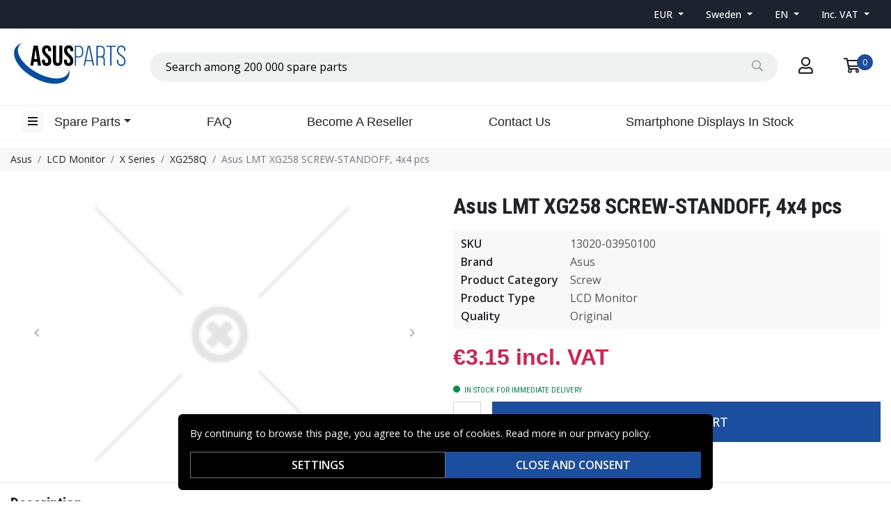

--- FILE ---
content_type: text/html; charset=utf-8
request_url: https://www.asusparts.eu/en/product/asus-13020-03950100
body_size: 14068
content:
<!doctype html>
<html data-n-head-ssr lang="en" data-n-head="%7B%22lang%22:%7B%22ssr%22:%22en%22%7D%7D">
  <head >
    <meta data-n-head="ssr" charset="utf-8"><meta data-n-head="ssr" name="viewport" content="width=device-width, initial-scale=1"><meta data-n-head="ssr" data-hid="theme-color" name="theme-color" content="#ffffff"><meta data-n-head="ssr" name="format-detection" content="telephone=no"><meta data-n-head="ssr" data-hid="og:title" name="og:title" content="Asus LMT XG258 SCREW-STANDOFF, 4x4 pcs"><meta data-n-head="ssr" data-hid="apple-mobile-web-app-title" name="apple-mobile-web-app-title" content="Asusparts"><meta data-n-head="ssr" data-hid="og:image" name="og:image" content="[data-uri]"><meta data-n-head="ssr" data-hid="description" name="description" content="Asus LMT XG258 SCREW-STANDOFF, 4x4 pcs"><meta data-n-head="ssr" data-hid="keywords" name="keywords" content="asus, lmt, xg258, screw-standoff,, 4x4, pcs, 13020-03950100, asus, lcd monitor, x series, xg258q"><title>13020-03950100 Asus LMT XG258 SCREW-STANDOFF, 4x4 pcs</title><link rel="preload" as="style" href="https://fonts.googleapis.com/css2?family=Open+Sans:wght@400;500;600&amp;family=Roboto+Condensed:wght@400;700&amp;display=swap" data-hid="fonts-pre"><link rel="stylesheet" href="https://fonts.googleapis.com/css2?family=Open+Sans:wght@400;500;600&amp;family=Roboto+Condensed:wght@400;700&amp;display=swap" data-hid="fonts"><link data-n-head="ssr" rel="preconnect" href="https://assets.zandgroup.se"><link data-n-head="ssr" rel="icon" href="/Asusparts_favicon.png"><link data-n-head="ssr" rel="alternate" hreflang="en" href="https://www.asusparts.eu/en/product/asus-13020-03950100"><link data-n-head="ssr" rel="alternate" hreflang="sv" href="https://www.asusparts.eu/sv/produkt/asus-13020-03950100"><link data-n-head="ssr" rel="canonical" href="https://www.asusparts.eu/en/product/asus-13020-03950100"><script data-n-head="ssr" data-hid="gtm-script">window['dataLayer']=[];if(!window._gtm_init){window._gtm_init=1;(function(w,n,d,m,e,p){w[d]=(w[d]==1||n[d]=='yes'||n[d]==1||n[m]==1||(w[e]&&w[e][p]&&w[e][p]()))?1:0})(window,navigator,'doNotTrack','msDoNotTrack','external','msTrackingProtectionEnabled');(function(w,d,s,l,x,y){w[x]={};w._gtm_inject=function(i){if(w.doNotTrack||w[x][i])return;w[x][i]=1;w[l]=w[l]||[];function gtag(){w[l].push(arguments);}gtag('consent','default',{'ad_storage':'denied','analytics_storage':'denied','ad_user_data':'denied','ad_personalization':'denied'});w[l].push({'gtm.start':new Date().getTime(),event:'gtm.js'});var f=d.getElementsByTagName(s)[0],j=d.createElement(s);j.defer=true;j.src='https://www.googletagmanager.com/gtm.js?id='+i;f.parentNode.insertBefore(j,f);};w[l]=w[l]||[];w[l].push({originalLocation:d.location.protocol+"//"+d.location.hostname+d.location.pathname+d.location.search,originalReferrer:d.referrer})})(window,document,'script','dataLayer','_gtm_ids','_gtm_inject')};["GTM-MG5RBBH"].forEach(function(i){window._gtm_inject(i)})</script><script data-n-head="ssr" type="application/ld+json">{"@context":"http://schema.org","@type":"Product","name":"Asus LMT XG258 SCREW-STANDOFF, 4x4 pcs","sku":"13020-03950100","image":"[data-uri]","description":"&lt;p&gt;LMT XG258 SCREW-STANDOFF QISDA/6K.3RA04.001. &lt;b&gt;SOLD I 4-PACK WITH 4 SCREWS IN EACH PACK (TOTAL AMOUNT: 16 SCREWS)&lt;/b&gt;&lt;/p&gt;\n","offers":{"@type":"Offer","priceCurrency":"EUR","price":3.15,"itemCondition":"https://schema.org/NewCondition","availability":"https://schema.org/InStock"},"brand":{"@type":"Brand","name":"Asus"},"mpn":"13020-03950100","gtin":"8721428090931"}</script><link rel="stylesheet" href="/_nuxt/css/4a78af3.css"><link rel="stylesheet" href="/_nuxt/css/a69f349.css"><link rel="stylesheet" href="/_nuxt/css/b934f0d.css">
  </head>
  <body >
    <noscript data-n-head="ssr" data-hid="gtm-noscript" data-pbody="true"><iframe src="https://www.googletagmanager.com/ns.html?id=GTM-MG5RBBH&" height="0" width="0" style="display:none;visibility:hidden" title="gtm"></iframe></noscript><div data-server-rendered="true" id="__nuxt"><!----><div id="__layout"><div data-fetch-key="0"><!----><!----><!----> <header class="main-header"><div class="fixed-scroll"><section class="top-bar d-none d-lg-block"><div class="container"><div class="row align-items-center"><div class="col d-flex justify-content-end"><ul class="nav align-items-center"><li class="nav-item b-nav-dropdown dropdown switcher"><a role="button" aria-haspopup="true" aria-expanded="false" href="#" target="_self" class="nav-link dropdown-toggle"><span>
                      EUR
                    </span></a><ul tabindex="-1" class="dropdown-menu"><!----></ul></li> <li class="nav-item b-nav-dropdown dropdown switcher scrollable-switcher"><a role="button" aria-haspopup="true" aria-expanded="false" href="#" target="_self" class="nav-link dropdown-toggle"><span>
                      Sweden
                    </span></a><ul tabindex="-1" class="dropdown-menu"><!----></ul></li> <li class="nav-item b-nav-dropdown dropdown switcher"><a role="button" aria-haspopup="true" aria-expanded="false" href="#" target="_self" class="nav-link dropdown-toggle">
                    EN
                  </a><ul tabindex="-1" class="dropdown-menu"><!----></ul></li> <li class="nav-item b-nav-dropdown dropdown switcher"><a role="button" aria-haspopup="true" aria-expanded="false" href="#" target="_self" class="nav-link dropdown-toggle"><span>
                      Inc. VAT
                    </span> <span style="display:none;">
                      Excl. VAT
                    </span></a><ul tabindex="-1" class="dropdown-menu"><!----></ul></li></ul></div></div></div></section> <div class="container branding d-none d-lg-block"><div class="row mx-0 align-items-center"><div class="col-auto pl-0"><a href="/en" class="nuxt-link-active"><img src="/Asusparts.svg" height="60" alt="Asusparts" class="logo"></a></div> <div class="col"><div dir="auto" class="v-select search-bar vs--single vs--searchable"> <div id="vs3419921__combobox" role="combobox" aria-expanded="false" aria-owns="vs3419921__listbox" aria-label="Search for option" class="vs__dropdown-toggle"><div class="vs__selected-options"> <input placeholder="Search among 200 000 spare parts" aria-autocomplete="list" aria-labelledby="vs3419921__combobox" aria-controls="vs3419921__listbox" type="search" autocomplete="off" value="" class="vs__search"></div> <div class="vs__actions"><button type="button" title="Clear Selected" aria-label="Clear Selected" class="vs__clear" style="display:none;"><svg xmlns="http://www.w3.org/2000/svg" width="10" height="10"><path d="M6.895455 5l2.842897-2.842898c.348864-.348863.348864-.914488 0-1.263636L9.106534.261648c-.348864-.348864-.914489-.348864-1.263636 0L5 3.104545 2.157102.261648c-.348863-.348864-.914488-.348864-1.263636 0L.261648.893466c-.348864.348864-.348864.914489 0 1.263636L3.104545 5 .261648 7.842898c-.348864.348863-.348864.914488 0 1.263636l.631818.631818c.348864.348864.914773.348864 1.263636 0L5 6.895455l2.842898 2.842897c.348863.348864.914772.348864 1.263636 0l.631818-.631818c.348864-.348864.348864-.914489 0-1.263636L6.895455 5z"></path></svg></button> <span class="search-icon"><i class="far fa-search"></i> <i class="far fa-times"></i></span> <div class="vs__spinner" style="display:none;">Loading...</div></div></div> <ul id="vs3419921__listbox" role="listbox" style="display:none;visibility:hidden;"></ul> </div></div> <div class="col-auto"><a href="#" rel="noindex nofollow" class="checkout-link"><i class="far fa-user"></i></a></div> <div class="col-auto"><a href="#" rel="noindex nofollow" class="shopping-bag"><div><i class="far fa-shopping-cart"></i> <div class="count">0</div></div></a></div></div></div> <nav class="navbar navbar-light navbar-expand-lg"><div class="container"><button type="button" title="Menu" class="collapsed toggler"><i class="far fa-bars"></i></button> <div id="nav-collapse" class="navbar-collapse collapse" style="display:none;"><ul class="navbar-nav"><li class="nav-item b-nav-dropdown dropdown d-sm-none d-md-block ml-3"><a role="button" aria-haspopup="true" aria-expanded="false" href="#" target="_self" class="nav-link dropdown-toggle"><span>Spare Parts</span></a><ul tabindex="-1" class="dropdown-menu"><li role="presentation"><a href="/en/category/asus" role="menuitem" target="_self" class="dropdown-item">
                  Asus
                </a></li></ul></li></ul> <div class="w-100"><ul class="navbar-nav main-nav">
		<li class="nav-item"><a class="nav-link" href="/en/faq">FAQ</a></li>
		<li class="nav-item">
			<a class="nav-link" href="/en/reseller">Become A Reseller</a>
		</li>
		<li class="nav-item">
			<a class="nav-link" href="/en/contact-form">Contact Us</a>
		</li>
		<li class="nav-item">
			<a class="nav-link" href="/en/displays_in_stock">Smartphone Displays In Stock</a>
		</li>
	</ul></div> <!----></div> <a href="/en" target="_self" class="navbar-brand d-sm-block d-lg-none nuxt-link-active"><img src="/Asusparts.svg" height="60" alt="Asusparts" class="logo"></a> <ul class="navbar-nav right-nav"><li class="nav-item login-mobile"><a href="#" target="_self" class="nav-link"><i class="far fa-user"></i></a></li> <li class="nav-item shopping-bag"><a href="#" target="_self" class="nav-link"><div><i class="far fa-shopping-cart"></i> <div class="count">0</div></div></a></li></ul></div></nav> <div class="mobile-search d-lg-none"><div class="container"><div dir="auto" class="v-select search-bar vs--single vs--searchable"> <div id="vs3419922__combobox" role="combobox" aria-expanded="false" aria-owns="vs3419922__listbox" aria-label="Search for option" class="vs__dropdown-toggle"><div class="vs__selected-options"> <input placeholder="Search among 200 000 spare parts" aria-autocomplete="list" aria-labelledby="vs3419922__combobox" aria-controls="vs3419922__listbox" type="search" autocomplete="off" value="" class="vs__search"></div> <div class="vs__actions"><button type="button" title="Clear Selected" aria-label="Clear Selected" class="vs__clear" style="display:none;"><svg xmlns="http://www.w3.org/2000/svg" width="10" height="10"><path d="M6.895455 5l2.842897-2.842898c.348864-.348863.348864-.914488 0-1.263636L9.106534.261648c-.348864-.348864-.914489-.348864-1.263636 0L5 3.104545 2.157102.261648c-.348863-.348864-.914488-.348864-1.263636 0L.261648.893466c-.348864.348864-.348864.914489 0 1.263636L3.104545 5 .261648 7.842898c-.348864.348863-.348864.914488 0 1.263636l.631818.631818c.348864.348864.914773.348864 1.263636 0L5 6.895455l2.842898 2.842897c.348863.348864.914772.348864 1.263636 0l.631818-.631818c.348864-.348864.348864-.914489 0-1.263636L6.895455 5z"></path></svg></button> <span class="search-icon"><i class="far fa-search"></i> <i class="far fa-times"></i></span> <div class="vs__spinner" style="display:none;">Loading...</div></div></div> <ul id="vs3419922__listbox" role="listbox" style="display:none;visibility:hidden;"></ul> </div></div></div></div> <div tabindex="-1" class="b-sidebar-outer mobile-nav"><!----><div tabindex="-1" role="dialog" aria-modal="true" aria-hidden="true" class="b-sidebar shadow bg-light text-dark" style="display:none;"><header class="b-sidebar-header"><strong><a href="/en" class="nuxt-link-active"><img src="/Asusparts.svg" alt="Asusparts" class="logo"></a></strong><button type="button" aria-label="Close" class="close text-dark"><svg viewBox="0 0 16 16" width="1em" height="1em" focusable="false" role="img" aria-label="x" xmlns="http://www.w3.org/2000/svg" fill="currentColor" class="bi-x b-icon bi"><g><path d="M4.646 4.646a.5.5 0 0 1 .708 0L8 7.293l2.646-2.647a.5.5 0 0 1 .708.708L8.707 8l2.647 2.646a.5.5 0 0 1-.708.708L8 8.707l-2.646 2.647a.5.5 0 0 1-.708-.708L7.293 8 4.646 5.354a.5.5 0 0 1 0-.708z"/></g></svg></button></header></div><!----><div class="b-sidebar-backdrop bg-dark" style="display:none;"></div></div></header> <section data-fetch-key="1" class="extra-banner"><!----></section> <!----> <nav class="breadcrumbs"><div class="container"><ol class="breadcrumb"><li class="breadcrumb-item"><a href="/en/category/asus" target="_self">Asus</a></li><li class="breadcrumb-item"><a href="/en/category/lcd-monitor-3" target="_self">LCD Monitor</a></li><li class="breadcrumb-item"><a href="/en/category/x-series-8" target="_self">X Series</a></li><li class="breadcrumb-item"><a href="/en/category/xg258q" target="_self">XG258Q</a></li><li class="breadcrumb-item active"><span aria-current="location">Asus LMT XG258 SCREW-STANDOFF, 4x4 pcs</span></li></ol></div></nav> <main class="product"><div class="container"><div class="gallery"><section tabindex="0" class="hooper"><div class="hooper-list"><ul class="hooper-track" style="transform:translate(0px, 0);"><li class="overlay-wrapper hooper-slide is-active" style="width:0px;"><img src="[data-uri]" alt="Asus LMT XG258 SCREW-STANDOFF, 4x4 pcs"></li></ul><div class="hooper-navigation"><button type="button" class="hooper-prev"><svg class="icon icon-arrowLeft" viewBox="0 0 24 24" width="24px" height="24px"><title>Arrow Left</title><path d="M0 0h24v24H0z" fill="none"></path><path d="M15.41 16.59L10.83 12l4.58-4.59L14 6l-6 6 6 6 1.41-1.41z"></path></svg></button><button type="button" class="hooper-next"><svg class="icon icon-arrowRight" viewBox="0 0 24 24" width="24px" height="24px"><title>Arrow Right</title><path d="M0 0h24v24H0z" fill="none"></path><path d="M8.59 16.59L13.17 12 8.59 7.41 10 6l6 6-6 6-1.41-1.41z"></path></svg></button></div><div class="hooper-pagination"><ol class="hooper-indicators"><li><button type="button" class="hooper-indicator is-active"><span class="hooper-sr-only">item 0</span></button></li></ol></div><div aria-live="polite" aria-atomic="true" class="hooper-liveregion hooper-sr-only">Item 1 of 1</div></div></section></div> <div class="summary"><div class="product-header"><div class="product-title"><h1>Asus LMT XG258 SCREW-STANDOFF, 4x4 pcs</h1></div></div> <!----> <div class="product-details"><table class="product-attributes"><tbody><tr><th>SKU</th> <td>13020-03950100</td></tr> <tr><th>Brand</th> <td>Asus</td></tr><tr><th>Product Category</th> <td>Screw</td></tr><tr><th>Product Type</th> <td>LCD Monitor</td></tr><tr><th>Quality</th> <td>Original</td></tr></tbody></table></div> <form><fieldset class="form-group pricing"><!----><div><div class="price">€3.15 incl. VAT</div> <!----> <!----><!----><!----><!----></div></fieldset> <!----> <!----> <div class="stock-status in-stock"><div class="stock-indicator"></div> 
            In stock for immediate delivery
          </div> <fieldset class="form-group add-to-cart-actions"><!----><div><input type="number" min="1" max="999" inline="" value="1" class="quantity form-control"> <button type="button" class="btn add-to-cart btn-primary rounded-0">
              Add to cart
            </button><!----><!----><!----></div></fieldset> <div class="bulk-order" style="display:none;"><a href="#">
              Order larger quantities? Get a quotation here
            </a></div> <div><!----> <!----></div></form></div> <!----> <div style="clear: both"></div></div> <section class="product-description"><div class="container"><div class="description-header"><h4>Description</h4> <span class="collapse-toggle">
          -
        </span></div> <div class="description-wrapper" style="display:;"><!----> <!----> <!----> <div class="description legacy"><p>LMT XG258 SCREW-STANDOFF QISDA/6K.3RA04.001. <b>SOLD I 4-PACK WITH 4 SCREWS IN EACH PACK (TOTAL AMOUNT: 16 SCREWS)</b></p>
</div> <!----> <!----></div> <div class="clearfix"></div> <!----> <!----></div></section> <section class="product-info"><div class="container"><div class="info-header"><h4>Information</h4> <span class="collapse-toggle">
        +
      </span></div> <div class="content"><div class="gtin"><strong>EAN / GTIN:</strong> <span>8721428090931</span></div> <!----> <div class="categories"><strong>Categories:</strong> <a href="/en/category/xg258q">
          XG258Q
        </a></div></div></div></section> <!----><!----><!----> <div class="sticky-buy" style="display:;"><div class="product-sticky"><div class="images"><img src="[data-uri]" alt="product.name"></div> <div class="details"><div class="pricing"><div class="price">€3.15 incl. VAT</div></div> <div class="name"><h3>Asus LMT XG258 SCREW-STANDOFF, 4x4 pcs</h3></div></div> <div class="actions"><button type="button" class="add-to-cart-sm"><i class="far fa-shopping-cart"></i></button></div></div></div></main> <!----> <!----> <footer class="main-footer"><div class="container"><div class="row mb-3"><div class="col">
				<h4>About Zand Group</h4>
				<ul>
						<li><a href="/en/reseller">Become A Reseller</a></li>
						<li><a href="/en/privacypolicy">Personal Data Policy</a></li>
						<li><a href="/en/about-us">About Us</a></li>
				</ul>
		</div>
		<div class="col">
				<h4>Customer Service</h4>
				<ul>
						<li><a href="/en/faq">FAQ</a></li>
						<li><a href="/en/shipping">Shipping &amp; Returns</a></li>
						<li><a href="/en/payment">Payment Methods</a></li>
						<li><a href="/en/contact-form">Contact Us</a></li>
				</ul>
		</div></div> <div class="row mb-3"><div class="col-md-6 mb-3"><small>
          Copyright © 2026, Zandgroup AB
          <br>
          TRADEMARKS MENTIONED BELONG TO THE OWNER OF EACH TRADEMARK
        </small></div> <div class="col-md-6 payment-methods"><div><img src="/_nuxt/img/stripe.be10f60.svg" alt="stripe" width="63" height="30" loading="lazy" title="Payment method"><img src="/_nuxt/img/bankid.2c2d10c.svg" alt="bankid" width="32" height="30" loading="lazy" title="Payment method"><img src="/_nuxt/img/visa.fc35fff.svg" alt="visa" width="64" height="20" loading="lazy" title="Payment method"><img src="/_nuxt/img/mc.86c2250.svg" alt="mc" width="48" height="30" loading="lazy" title="Payment method"></div></div></div></div></footer> <!----></div></div></div><script>window.__NUXT__=(function(a,b,c,d,e,f,g,h,i,j,k,l,m,n,o,p,q,r,s,t,u,v,w,x,y,z,A,B,C,D,E,F,G,H){n.id="0f7b1290-211e-4cbc-b429-d5f5c001ad38";n.main=d;n.name=i;n.slug=o;n.hierarchy=[{name:e,slug:f},{name:j,slug:"lcd-monitor-3"},{name:p,slug:"x-series-8"},{name:i,slug:o}];n.parent_id="68c5c5f7-d107-4360-93cc-3f94d3d13896";return {layout:"default",data:[{product:{id:"7f23daf0-d580-4a46-b5d3-14782cecab56",type:g,sku:h,prefix:a,metadata:{},stock_status:"in-stock",orderable:d,notifyable:b,shipping_class_id:m,discount_category:"A",group_id:29,score:a,reviews:a,categories:[n],labels:a,estimated_at:a,variations:a,prices:{n:[{q:g,p:3.15}]},has_upselling:b,alternate:{en:{base:"https:\u002F\u002Fwww.asusparts.eu\u002Fen\u002Fproduct\u002F",slug:k},sv:{base:"https:\u002F\u002Fwww.asusparts.eu\u002Fsv\u002Fprodukt\u002F",slug:k}},images:[],attributes:{Brand:e,"Product Category":"Screw","Product Type":j,Quality:"Original"},variation_attributes:a,bundled:a,compatibility:a,phone_models:a,template:{name_prefix:a,description_title:a,more_info_title:a,replaces_title:a,compatible_title:a,extra_info:a,bundled_title:a,page_title:"{sku} {title}",meta_description:q,meta_keywords:"{split_name}, {sku}, {categories}",model_type:a,options:{original:d,show_brand:d,show_bulk_buy:b,show_attributes:d,show_manufacturer:b}},brand:{name:e,slug:f,manufacturer_name:a,manufacturer_address:a,manufacturer_contact:a,eu_representative_name:a,eu_representative_address:a,eu_representative_contact:a},cart_notice:a,vat:1.25,main_sku:h,description:"\u003Cp\u003ELMT XG258 SCREW-STANDOFF QISDA\u002F6K.3RA04.001. \u003Cb\u003ESOLD I 4-PACK WITH 4 SCREWS IN EACH PACK (TOTAL AMOUNT: 16 SCREWS)\u003C\u002Fb\u003E\u003C\u002Fp\u003E\n",more_info:a,special_info:a,gtin:"8721428090931",mpn:h,name:l,slug:k,title:l},links:[{rel:r,hreflang:"en",href:s},{rel:r,hreflang:"sv",href:"https:\u002F\u002Fwww.asusparts.eu\u002Fsv\u002Fprodukt\u002Fasus-13020-03950100"},{rel:"canonical",href:s}],cat:n}],fetch:{"0":{scrolled:b,loadTrustpilot:b,showMobileNav:b,searchOpen:b,categories:[{id:"7b6d03e1-888d-48fc-bde1-b4cd1150f77a",parent_id:a,name:e,slug:f,layout:"sub-category-image",hierarchy:[{name:e,slug:f}],dynamic:b,show_in_menu:d,show_in_main_menu:d,metadata:{hidden_in:[m,10],show_ghosts:b},has_children:d,has_deals:b}]},"1":{deal:a}},error:a,state:{cart:{open:b,vat:d,postalCode:a,shippingMethod:a,shippingMethodCE:b,paymentMethod:a,servicePoint:a,items:[],checkoutID:a,klarna:{id:a,locale:a},stripe:{id:a,locale:a},invoice:{id:a,locale:a},walley:{b2c:{id:a,locale:a},b2b:{id:a,locale:a}},internal:b,campaignData:a},crumbs:{items:[{text:e,to:"\u002Fen\u002Fcategory\u002Fasus"},{text:j,to:"\u002Fen\u002Fcategory\u002Flcd-monitor-3"},{text:p,to:"\u002Fen\u002Fcategory\u002Fx-series-8"},{text:i,to:"\u002Fen\u002Fcategory\u002Fxg258q"},{text:l,href:t}]},discount:{items:[],rejected:[],global:0,specificGroupMax:{},excludedGroupMax:[],specificCatMax:{}},experiment:{variants:{}},filter:{open:b},gtm:{},history:{items:[]},layout:{footer:{columns:"\u003Cdiv class=\"col\"\u003E\n\t\t\t\t\u003Ch4\u003EAbout Zand Group\u003C\u002Fh4\u003E\n\t\t\t\t\u003Cul\u003E\n\t\t\t\t\t\t\u003Cli\u003E\u003Ca href=\"\u002Fen\u002Freseller\"\u003EBecome A Reseller\u003C\u002Fa\u003E\u003C\u002Fli\u003E\n\t\t\t\t\t\t\u003Cli\u003E\u003Ca href=\"\u002Fen\u002Fprivacypolicy\"\u003EPersonal Data Policy\u003C\u002Fa\u003E\u003C\u002Fli\u003E\n\t\t\t\t\t\t\u003Cli\u003E\u003Ca href=\"\u002Fen\u002Fabout-us\"\u003EAbout Us\u003C\u002Fa\u003E\u003C\u002Fli\u003E\n\t\t\t\t\u003C\u002Ful\u003E\n\t\t\u003C\u002Fdiv\u003E\n\t\t\u003Cdiv class=\"col\"\u003E\n\t\t\t\t\u003Ch4\u003ECustomer Service\u003C\u002Fh4\u003E\n\t\t\t\t\u003Cul\u003E\n\t\t\t\t\t\t\u003Cli\u003E\u003Ca href=\"\u002Fen\u002Ffaq\"\u003EFAQ\u003C\u002Fa\u003E\u003C\u002Fli\u003E\n\t\t\t\t\t\t\u003Cli\u003E\u003Ca href=\"\u002Fen\u002Fshipping\"\u003EShipping &amp; Returns\u003C\u002Fa\u003E\u003C\u002Fli\u003E\n\t\t\t\t\t\t\u003Cli\u003E\u003Ca href=\"\u002Fen\u002Fpayment\"\u003EPayment Methods\u003C\u002Fa\u003E\u003C\u002Fli\u003E\n\t\t\t\t\t\t\u003Cli\u003E\u003Ca href=\"\u002Fen\u002Fcontact-form\"\u003EContact Us\u003C\u002Fa\u003E\u003C\u002Fli\u003E\n\t\t\t\t\u003C\u002Ful\u003E\n\t\t\u003C\u002Fdiv\u003E",message:c,messageHidden:d},header:{message:c,messageHidden:d,menu:"\u003Cul class=\"navbar-nav main-nav\"\u003E\n\t\t\u003Cli class=\"nav-item\"\u003E\u003Ca class=\"nav-link\" href=\"\u002Fen\u002Ffaq\"\u003EFAQ\u003C\u002Fa\u003E\u003C\u002Fli\u003E\n\t\t\u003Cli class=\"nav-item\"\u003E\n\t\t\t\u003Ca class=\"nav-link\" href=\"\u002Fen\u002Freseller\"\u003EBecome A Reseller\u003C\u002Fa\u003E\n\t\t\u003C\u002Fli\u003E\n\t\t\u003Cli class=\"nav-item\"\u003E\n\t\t\t\u003Ca class=\"nav-link\" href=\"\u002Fen\u002Fcontact-form\"\u003EContact Us\u003C\u002Fa\u003E\n\t\t\u003C\u002Fli\u003E\n\t\t\u003Cli class=\"nav-item\"\u003E\n\t\t\t\u003Ca class=\"nav-link\" href=\"\u002Fen\u002Fdisplays_in_stock\"\u003ESmartphone Displays In Stock\u003C\u002Fa\u003E\n\t\t\u003C\u002Fli\u003E\n\t\u003C\u002Ful\u003E",menuHidden:b},modal:{login:b,changePassword:d}},region:{countries:[{code:"AU",name:"Australia"},{code:"AT",name:"Austria"},{code:"BE",name:"Belgium"},{code:"BA",name:"Bosnia and Herzegovina"},{code:"BG",name:"Bulgaria"},{code:"CA",name:"Canada"},{code:"CN",name:"China"},{code:"HR",name:"Croatia"},{code:"CY",name:"Cyprus"},{code:"CZ",name:"Czech Republic"},{code:"DK",name:"Denmark"},{code:"EG",name:"Egypt"},{code:"EE",name:"Estonia"},{code:"FI",name:"Finland"},{code:"FR",name:"France"},{code:"DE",name:"Germany"},{code:"GI",name:"Gibraltar"},{code:"GB",name:"Great Britain"},{code:"GR",name:"Greece"},{code:"GP",name:"Guadeloupe"},{code:"GG",name:"Guernsey"},{code:"HU",name:"Hungary"},{code:"IS",name:"Iceland"},{code:"IE",name:"Ireland"},{code:"IL",name:"Israel"},{code:"IT",name:"Italy"},{code:"JP",name:"Japan"},{code:"JE",name:"Jersey"},{code:"JO",name:"Jordan"},{code:"KW",name:"Kuwait"},{code:"LV",name:"Latvia"},{code:"LI",name:"Liechtenstein"},{code:"LT",name:"Lithuania"},{code:"LU",name:"Luxembourg"},{code:"MT",name:"Malta"},{code:"MQ",name:"Martinique"},{code:"MD",name:"Moldova"},{code:"MC",name:"Monaco"},{code:"NZ",name:"New Zealand"},{code:"MK",name:"North Macedonia"},{code:"NO",name:"Norway"},{code:"PL",name:"Poland"},{code:"PT",name:"Portugal"},{code:"RE",name:"Reunion"},{code:"RO",name:"Romania"},{code:"BL",name:"Saint Barthélemy"},{code:"SK",name:"Slovakia"},{code:"SI",name:"Slovenia"},{code:"ZA",name:"South Africa"},{code:"KR",name:"South Korea"},{code:"ES",name:"Spain"},{code:"SE",name:"Sweden"},{code:"CH",name:"Switzerland"},{code:"TW",name:"Taiwan"},{code:"TH",name:"Thailand"},{code:"NL",name:"The Netherlands"},{code:"TR",name:"Turkey"},{code:"AE",name:"United Arab Emirates"},{code:"US",name:"United States"}],currencies:[{id:g,code:"SEK"},{id:4,code:"EUR"},{id:6,code:"GBP"},{id:7,code:"USD"}],currency:a},i18n:{routeParams:{}},auth:{user:a,loggedIn:b,strategy:"myAccount"}},serverRendered:d,routePath:t,config:{secureCookies:d,axios:{browserBaseURL:u},gtm:{id:"GTM-MG5RBBH"},stripe:{publishedKey:"pk_live_51PFry4ISQPGcQyxD4xB5USRF34dFjbcTT73ZKaUdIFRoYXb4Mm1fy0LNgmsPCyOyt5oIx0f870jW3Xb9EIMM4Bhy004mWCPjgm"},walley:{checkoutScript:"https:\u002F\u002Fcheckout.collector.se\u002Fcollector-checkout-loader.js"},trustpilot:void 0,cableSelector:{leftAttributeID:"80f2f984-4e64-4c2e-8ed6-9d9f346a7a07",rightAttributeID:"3af551e5-9620-4204-a14c-b6621719d0c8"},pagePreviewOrigin:"https:\u002F\u002Fmanager.zandgroup.se",_app:{basePath:u,assetsPath:"\u002F_nuxt\u002F",cdnURL:a}},__i18n:{langs:{en:{order:{total_order_confirmation:c,track_shipping:c,received:c,picked:c,sent:c,not_traceable:c,shipping_fee:c},cart:{download_order:"Download cart",upload_order_file:"Upload Order\n"},category:{description_template:"Spare Parts for {hierarchy}. If you can't find the spare part you're looking for please contact us and we will help you. You can also use the Support button in the bottom right corner.",title_template:"Spare Parts for {hierarchy}"},contact:{order_number:"Order no (if any)",topic:"Subject",message:"Message",name:"Your name"},newsletter:{subscribe:"Subscribe to our newsletter",unsubscribe:"Unsubscribe",subscribed:"You were subscribed to the newsletter from {0}",unsubscribed:"Unsubscribed",subscribe_accept:"Yes, subscribe to the newsletter for news, offers and recommendations. (You can unsubscribe at any time).  Please read our Privacy Policy on how we process your data.",newsletter:"Newsletter",form_thanks:"Thank you for subscribing! Here's your discount code: {0}",form_disclaimer:"Subscribe to the newsletter for news, offers and recommendations. (You can unsubscribe at any time).  Please read our Privacy Policy on how we process your data."},product_order:{rank_desc:"Most Popular",score_desc:"Highest rating",sort_order:"Sort order",created_desc:"Newest",discount_desc:"Maximum discount",price_asc:"Lowest Price",price_desc:"Highest Price"},product:{brand:"Brand",buy_more:"Buy {0} or more for",car_battery_check_1:"Always check the measures, as well as the positioning of the terminals, on your current battery before purchase.",car_battery_check_2:"If your car is equipped with a start\u002Fstop funcion, select a battery marked start\u002Fstop.",car_battery_check_3:"Choose the battery with the most amp hours (Ah) if you your car is equipped with a fuel heater or similar.",read_about_attributes:"Read about the attributes",search_hits:"Your search resulted in {hits} hits",categories:"Categories",add_package_to_shopping_cart:"Add Package To Cart",complete_package:"Complete package",bulk_buy:"Buy {quantity} pcs",bulk_order_delivery:"Preferred delivery",notify_description:"Enter your email address below and we will notify you then the product is back in stock!",search_results:"Searched for: {term}",pc:"pcs",that_fits:"That fits",tags:"Tags",price_starts_at:"From {0}",similar_products:v,car_battery_search:"New car battery? Enter your license plate number",description:"Description",notify_success:"{product}  is now beeing monitored for youg. As soon as the product is available for purchase you will receive an email from us.",order_in_bulk:"Order larger quantities? Get a quotation here",reviews:"Reviews",in_stock:"In stock",related_products:v,bulk_order_success:"Thank you! We will contact you shortly",fits_brand:"Fits the brand",product_upselling_price:"total bundle price",choose_brand:"Choose brand",adjusted_quantity:"Quantity has been adjusted",set_an_amount:"Set an amount",category:"Category",back_in_stock:"{stock} pcs are expected back in stock {estimated_at}",bulk_order:"Order larger quantities",bulk_order_description:"Please enter details below, and we will return with a quotation",sku:"SKU",choose_model:"Choose model",products:w,purchased_together:"Products purchased together",top_category_products:"Top Products in",choose_another_combination:"The combination is missing, please choose another one",number_of_items:"Number of items",view_history:"You have viewed",select_amount:"Select amount",usp_fast_delivery:x,select_options:"Select options",manufacturer:"Manufacturer",accessories:"Accessories",phone_model_selector:"Find your accessory right away",usp_free_delivery:y,spare_parts:"Spare Parts",alternative_products:"Available Alternatives"},customer:{lastname:"Last name",delivery_postal_code:"Postal Code",vat_number:"VAT Number",delivery_address:"Delivery address",password_too_short:"Password to short (at least {chars} characters)",password_updated:"Your password has been updated",select_products:w,upload_reclaim_image:"Upload one or more pictures that describes the issue",no_return_shipping:"I will care for the shipping myself",select_type:"Select  type",show_billing_address:"Same Billing Address",order:"ORDER",orders:"Orders",organization_name:"Company name",reclaim_reason:"Reason for reclaim",follow_reference:"Click the tracking number to track your order",cancel_subscription:"Cancel the subscription",login:"Log in",passwords_doesnt_match:"The passwords do not match",reclaim_reason_feedback:"Max {0} characters",return_registered:"Your return has been registered",edit_profile:"Edit profile",address:"Address",change_password:"Your password can be updated below",family_name:"Family name",new_password:"Enter your desired password",profile:"Customer profile",start_return_reclaim:"Start your reclaim",delivery_address_secondary:"Delivery Address 2",logout:"Logout",city:"City",my_account:"Customer account",subscription:z,quantity_to_return:"Choose the quantity to return",return:"Return",account:"Account",password:A,my_order:"Manage your order",offers:"Offers",delivery_address_title:"Delivery Address\n",order_shipping:c,order_updated:c,dashboard:"Dashboard",subscription_next_order:"Next order",no_offers:"You have no registered offers",vat_coporate_identity:"VAT or Corporate Identity Number ",company_name:"Company Name",return_recalim_email:c,return_number:"Return number: {returnNumber}",subscription_interval:"Interval",wrong_username_or_password:"Wrong username or password",firstname:"First Name",no_subscriptions:"You currently have no subscriptions",wrong_orderno_or_email:"Wrong order number and\u002For e-mail",billing_postal_code:"Billing Postal Code",country:B,forgot_password:"Forgot your password?",repeat_new_password:"Repeat desired password",resume_subscription:"Resume the subscription",subscription_pause_are_you_sure:"Are you sure you want to pause the subscription?",create_account:"Create account",no_orders:"You have no registered orders",username:"Username",billing_address_secondary:"Billing Address 2",track_shipping:c,billing_address:"Billing address",reclaim_reason_help:"Please describe, as detailed as possible, what is wrong with the product",not_traceable:"Not traceable",customer_registration_error:"An error occurred. Contact order@spares.se if the issue remains\n",billing_address_primary:C,pause_subscription:"Pause the subscription",reference:"Reference",select_reason:"Select  reason",subscription_cancel_are_you_sure:"Are you sure you want to cancel the subscription?",subscriptions:"My subscriptions",registration_sucess:"Registration successful. You can now login through email and password\n",update_password:"Update your password",quantity_to_reclaim:"Choose the quantity to reclaim",extra_address:"Additional address row",given_name:"First name",national_identification_number:"Social security number",no_reclaims_returns:"You have no registered reclaims",password_link_sent:"An email about how to reset your password has been sent to {email}.",phone:"Phone",currency:"Currency",faq:"Frequently Asked Questions",org_number:"Corporate identity number",postal_code:D,returns_reclaims:"Returns\u002Freclaims",reclaim:"Reclaim",customer_registration_sucess:"Dear customer,\nThank you for registering an account at spares.se. You can now log in with your email address and selected password to access our wide range of spare parts. If you ever have any questions and can't find the answer in our FAQ section, please contact us at order@spares.se.\n\nOne of our sales representatives will reach out to you in the coming days.\nBest regards,\n\nThe Spares Nordic team",company_info:"Company Information",billing_address_title:C,delivery_address_primary:"Delivery Address"},offers:{expires_at:"This offer expires at"},shipping:{express_shipping:"Express Shipping",express_tooltip_info:"We will send your package the same day if you order before 3:00 PM"},checkout:{lookup_address:"Get address",order_confirmation_sent:"We will send you an order confirmation to {email}  shortly",product_offers:"Do not miss theese bonus offers",show_shipping_methods:"Display delivery option",terms:"Purchasing terms",confirmation:"Confirmation",accept_terms:"By clicking Confirm purchase I approve of {terms} and recognise that the order implies a payment liability",continue_to_payment:"Proceed to payment",decline_subscription:"No, thank you!",invoice_email:"E-mail, invoice",order_failed_description:"Your order has not been registered. Either the purchase has been cancelled or a paymet error has occurred. The order has not been saved and no money have been withdrawn from your account.",unavailable_payment_method:"The chosen payment option is unavailable. Please choose another and try again",cart_and_checkout:"Cart and Checkout",shipping_method:"Freight method",shopping_as_company:"Company",total_excl_vat:"Total price excl. VAT",separate_invoice_address:"Separate billing address?",show_payment_methods:"Display Payment option",order_failed:"Your purchase could not be completed",free_shipping_threshold:"Shop for an additional {amount} and this option will be free of charge",order_received:"Your order has been received!",subscription_interval:"Enter subscription interval:",total_incl_vat:"Total price incl. VAT",deducted_discount:E,ordinary_price:"Regular price",checkout:"Checkout",customer_details:"Personal and order details",order_number:"Order no",enter_postal_code:D,complete_order:"Confirm purchase",payment_method:"Payment option",select_service_point:"Select service point",subscription_info:"Start your subscription! Select interval. You may change or cancel you subscription at any time, without any cost. Your subscription comprises the products below: ",shipping_price:F,shopping_as:"I make this purchase as a",accept_subscription:"Yes please! Choose interval:",invoice_info:"Invoice details",payment_reference:"Payment reference",shopping_as_consumer:"Private person",delivery:G,country_and_currency:"Country and currency"},product_status:{in_review:"Pending review",draft:"Draft",denied:"Denied",approved:"Approved",for_sale:"For sale"},cookie:{close_and_consent:"Close and consent",personalization_title:"Personalization",save:"Save and close",allow_all:"Accept all",marketing_desc:"Marketing cookies are used for advertising where, with the help of our partners, we can communicate the type of offers that we deem most relevant to you and your preferences.",necessary_desc:"Necessary cookies enable basic functions that ensure the website operates securely and correctly. Therefore, they cannot be switched off. These cookies manage, among other things, page navigation, the next step in the purchase process, and logged-in status.",analytics_title:"Analysis and statistics",necessary_title:"Strictly necessary",settings:"Settings",personalization_desc:"Personalization cookies are used to tailor your website experience to your preferences, purchase history, and history of navigation. This provides you with more relevant offers and a better user experience.",analytics_desc:"These cookies provide us with information on how the user experience of our website operates and enables us to work on improvements to user-friendliness, customer service, and similar features.",marketing_title:"Marketing",close_and_reject:"Close and reject"},stock_status:{presale:"Expected back in stock {estimated_at}","sold-out":"Sold out","in-stock":"In stock for immediate delivery",limited:"Only a few in stock","back-order-quick":"Will be sent in 3-5 business days","back-order-slow":"Will be sent in 5-7 business days","out-of-stock-hidden":"Out of stock (hidden)","drop-shipping":"Sent directly from our supplier","out-of-stock":"Temporarily out of stock","back-order":"Order Item - shipped when in stock"},subscription:{accept:"Yes please! ",description:"Choose your interval. You can change or cancel you subscription at any time, without any cost.",how_often:"How often do you want us to send to you?",refuse:"No thanks!",start_subscription:"Start your subscription! ",subscription:z},general:{filter:"Filter",close:"Close",seo_title:"{name} | Asusparts",show_all:"Show all",home:"Home",unknown_error:"Something went wrong, please try again later.",notify:"Notify",read_more:"Read more",add_to_cart:"Add to cart",trackingid_unavalible:c,VAT:H,next:"Next",view_all:"VIEW ALL",share:"Share",next_delivery:"Next delivery in",vat_switch_excl:"Excl. VAT",try_again:"Try again",password:A,unknown_link_expired:c,search:"Search among 200 000 spare parts",yes:"Yes",vat:H,save:"Save",ends_in:"Ends in",choose_file_placeholder:"Choose picture",no_products_found:"No products found",loading:"Loading",created_at:"Created at",cookies_deny:"Only essential",all:"All",buy:"Buy",current_deal:"Deal of the day",vat_switch_incl:"Inc. VAT",previous:"Previous",cookies_accept:"Accept",cancel:"Cancel",invalid_link:"The link is unvalid",shipping:F,empty_cart:"No products in the cart.",no_results:"No results found.",no:"No",start:"Start",name:"Name",quantity:"Quantity",display_less:"Show less",cart_summary:"Summation",email:"E-mail",back:"Back",select:"Select",show_more:"Show  more",subtotal:"Subtotal",show_less:"Show  less",information:"Information",help:"HELP",clear_filters:"Clear filters",total:"Total",send:"Send",total_discount:E,added_to_cart:"{0} has been added to your cart.",country:B,drop_file_placeholder:"Drop picture",display_more:"Show more",cart:"Cart",removed_unavailable:"{0} has been removed from your cart because it can no longer be purchased. Please contact us if you need assistance.",amount:"Amount",weekdays:"week days",includes_paren:"(includes {0})",product:"Product",saved:"Saved",trademark:"TRADEMARKS MENTIONED BELONG TO THE OWNER OF EACH TRADEMARK",excl_vat:"excl. VAT",incl_vat:"incl. VAT",seo_category_meta_desc:q},usp:{return_policy_desc:"Allways 30 days",three:"24h delivery service*",free_delivery_top:y,free_delivery_desc:"On all orders above £29",invoice_title:"Invoice",return_policy_title:"Return policy",two:"+2500 parcels shipped every day",free_delivery_title:"Free delivery",secure_checkout_desc:"Secure checkout with Walley",invoice_desc:"Without extra cost",shipping_desc:"Always free delivery",shipping_title:G,one:"Authorized distributor",fast_deliveries_title:x,secure_checkout_title:"100% Secure Checkout"},coupon:{not_applicable:"Sorry, this coupon is not applicable to your cart contents.",code:"Coupon code",coupons:"Coupons",please_apply:"If you have a coupon code, please apply it below. NOTE: Coupons do not work on already discounted products.",gift_card_or_coupon:"Gift card \u002F coupon?",enter_code:"Click here to enter your code",check_balance:"Check Balance",gift_cards:"Gift cards",apply:"Apply coupon"},review:{anonymous:"I prefer to be anonymous",review:"Review"}}}}}}(null,false,"",true,"Asus","asus",1,"13020-03950100","XG258Q","LCD Monitor","asus-13020-03950100","Asus LMT XG258 SCREW-STANDOFF, 4x4 pcs",9,{},"xg258q","X Series","{title}","alternate","https:\u002F\u002Fwww.asusparts.eu\u002Fen\u002Fproduct\u002Fasus-13020-03950100","\u002Fen\u002Fproduct\u002Fasus-13020-03950100","\u002F","Related products","Products","Fast deliveries","Free delivery over £29","Subscription","Password","Country","Billing Address","Postal code","Discount","Shipping","Delivery","VAT"));</script><script src="/_nuxt/200ef5b.js" defer async></script><script src="/_nuxt/8818fe1.js" defer async></script><script src="/_nuxt/a88ca3c.js" defer async></script><script src="/_nuxt/a14653c.js" defer async></script><script src="/_nuxt/8f5af60.js" defer async></script><script src="/_nuxt/ffd30ba.js" defer async></script><script src="/_nuxt/a88dcf3.js" defer async></script><script src="/_nuxt/57c966d.js" defer async></script>
  </body>
</html>


--- FILE ---
content_type: image/svg+xml
request_url: https://www.asusparts.eu/Asusparts.svg
body_size: 3922
content:
<svg width="1839" height="644" viewBox="0 0 1839 644" fill="none" xmlns="http://www.w3.org/2000/svg">
<g clip-path="url(#clip0_1_2)">
<path d="M906.3 409.8C908.3 423.22 910.56 436.61 912.2 450.08C914.92 472.37 912.4 494.27 905.57 515.57C892.11 557.57 863.88 586.85 825.29 606.82C799.29 620.27 771.5 627.68 742.69 632.12C716.4 636.12 689.95 636.96 663.53 635.72C614.18 633.36 565.89 624.26 518.64 609.89C411.812 577.625 312.691 523.902 227.34 452.01C180.87 413.01 139.81 369.08 107.08 317.77C85.1899 283.44 67.8799 247.06 59.6399 206.88C51.5599 167.73 53.0699 129.44 71.3199 93.04C88.4799 58.84 116.08 35.58 150.32 19.75C160.22 15.17 170.56 11.53 179.59 7.90002C169.41 16.26 157.78 24.36 147.94 34.27C129.1 53.19 119.15 76.68 116.18 103.2C112.41 136.81 120.54 168.29 133.49 198.78C149.59 236.69 172.7 270.23 199.49 301.28C257.89 369 328.3 421.6 406.3 464.48C466.19 497.36 529.06 522.99 595.64 539.06C623.584 545.83 651.997 550.49 680.64 553C722.29 556.64 763.41 554.84 803.64 542.72C831.88 534.22 857.14 520.55 876.57 497.72C892.788 478.909 902.46 455.341 904.13 430.56C904.65 423.76 904.99 416.96 905.41 410.16L906.3 409.8Z" fill="#034EA2"/>
<path d="M900.015 361.4C876.548 361.4 858.801 354.8 846.775 341.6C834.748 328.107 828.735 308.893 828.735 283.96V266.36H874.495V287.48C874.495 307.427 882.855 317.4 899.575 317.4C907.788 317.4 913.948 315.053 918.055 310.36C922.455 305.373 924.655 297.453 924.655 286.6C924.655 273.693 921.721 262.4 915.855 252.72C909.988 242.747 899.135 230.867 883.295 217.08C863.348 199.48 849.415 183.64 841.495 169.56C833.575 155.187 829.615 139.053 829.615 121.16C829.615 96.8133 835.775 78.04 848.095 64.84C860.415 51.3466 878.308 44.6 901.775 44.6C924.948 44.6 942.401 51.3466 954.135 64.84C966.161 78.04 972.175 97.1066 972.175 122.04V134.8H926.415V118.96C926.415 108.4 924.361 100.773 920.255 96.08C916.148 91.0933 910.135 88.6 902.215 88.6C886.081 88.6 878.015 98.4267 878.015 118.08C878.015 129.227 880.948 139.64 886.815 149.32C892.975 159 903.975 170.733 919.815 184.52C940.055 202.12 953.988 218.107 961.615 232.48C969.241 246.853 973.055 263.72 973.055 283.08C973.055 308.307 966.748 327.667 954.135 341.16C941.815 354.653 923.775 361.4 900.015 361.4Z" fill="black"/>
<path d="M730.463 361.4C706.997 361.4 689.103 354.8 676.783 341.6C664.463 328.107 658.303 308.893 658.303 283.96V49H706.703V287.48C706.703 298.04 708.757 305.667 712.863 310.36C717.263 315.053 723.423 317.4 731.343 317.4C739.263 317.4 745.277 315.053 749.383 310.36C753.783 305.667 755.983 298.04 755.983 287.48V49H802.623V283.96C802.623 308.893 796.463 328.107 784.143 341.6C771.823 354.8 753.93 361.4 730.463 361.4Z" fill="black"/>
<path d="M559.273 361.4C535.806 361.4 518.059 354.8 506.033 341.6C494.006 328.107 487.993 308.893 487.993 283.96V266.36H533.753V287.48C533.753 307.427 542.113 317.4 558.833 317.4C567.046 317.4 573.206 315.053 577.313 310.36C581.713 305.373 583.913 297.453 583.913 286.6C583.913 273.693 580.979 262.4 575.113 252.72C569.246 242.747 558.393 230.867 542.553 217.08C522.606 199.48 508.673 183.64 500.753 169.56C492.833 155.187 488.873 139.053 488.873 121.16C488.873 96.8133 495.033 78.04 507.353 64.84C519.673 51.3466 537.566 44.6 561.033 44.6C584.206 44.6 601.659 51.3466 613.393 64.84C625.419 78.04 631.433 97.1066 631.433 122.04V134.8H585.673V118.96C585.673 108.4 583.619 100.773 579.513 96.08C575.406 91.0933 569.393 88.6 561.473 88.6C545.339 88.6 537.273 98.4267 537.273 118.08C537.273 129.227 540.206 139.64 546.073 149.32C552.233 159 563.233 170.733 579.073 184.52C599.313 202.12 613.246 218.107 620.873 232.48C628.499 246.853 632.313 263.72 632.313 283.08C632.313 308.307 626.006 327.667 613.393 341.16C601.073 354.653 583.033 361.4 559.273 361.4Z" fill="black"/>
<path d="M358.44 49H424L474.16 357H425.76L416.96 295.84V296.72H361.96L353.16 357H308.28L358.44 49ZM411.24 254.92L389.68 102.68H388.8L367.68 254.92H411.24Z" fill="black"/>
<path d="M1464.75 357.88C1461.53 358.391 1458.24 358.209 1455.1 357.347C1451.95 356.485 1449.03 354.962 1446.52 352.88C1442.27 349.53 1440.88 344.98 1440.91 339.63C1441.04 314.13 1441.07 288.63 1440.98 263.13C1440.98 247.76 1431.76 236.04 1417.27 232.52C1415.32 232.099 1413.33 231.908 1411.34 231.95C1393.17 231.95 1375.01 232.09 1356.84 231.81C1352.09 231.74 1351.07 233.33 1351.09 237.76C1351.25 275.76 1351.09 313.76 1351.29 351.76C1351.29 356.76 1350.07 358.84 1344.89 358.26C1341.56 358.009 1338.22 357.989 1334.89 358.2C1331.97 358.27 1330.51 357.05 1330.62 354.07C1330.62 353.07 1330.62 352.07 1330.62 351.07C1330.62 253.07 1330.62 155.07 1330.62 57.07C1330.62 49.82 1330.62 49.81 1337.62 49.81H1394.62C1427.22 49.81 1453.21 70.94 1459.7 102.94C1460.59 107.51 1461.05 112.154 1461.07 116.81C1461.24 131.81 1461.07 146.81 1461.16 161.81C1461.35 183.25 1454.61 201.67 1438.16 216.03C1437.58 216.66 1437.04 217.328 1436.55 218.03C1437.76 219.03 1438.78 219.97 1439.95 220.72C1454.38 229.99 1460.87 243.62 1461.05 260.34C1461.29 282.67 1460.76 305.01 1461.27 327.34C1461.57 337.36 1463.52 347.36 1464.75 357.88ZM1351.5 68.82C1351.35 69.512 1351.26 70.214 1351.22 70.92C1351.22 117.22 1351.19 163.52 1351.13 209.82C1351.13 213.39 1352.77 213.82 1355.71 213.82C1369.19 213.73 1382.71 213.82 1396.17 213.77C1407.88 213.848 1419.15 209.301 1427.53 201.116C1435.91 192.932 1440.72 181.771 1440.92 170.06C1441.27 150.727 1441.27 131.41 1440.92 112.11C1440.57 90.93 1426.24 71.97 1405.42 69.25C1387.95 67.01 1369.94 68.82 1351.5 68.82Z" fill="#034EA2"/>
<path d="M1296.02 358.13C1289.78 358.13 1284.44 358.47 1279.2 357.91C1277.73 357.75 1275.75 355.08 1275.35 353.26C1271.75 337.05 1268.35 320.79 1265.1 304.5C1262.18 289.97 1262.28 289.95 1247.54 289.95C1222.71 289.95 1197.88 290.1 1173.05 289.82C1168 289.76 1166.14 291.5 1165.2 296.22C1161.4 315.28 1157.2 334.22 1153.36 353.31C1152.62 357.01 1151.03 358.45 1147.36 358.22C1144.04 358 1140.69 358.08 1137.36 358.22C1133.81 358.34 1132.69 357.11 1133.48 353.4C1140.93 318.64 1148.3 283.863 1155.58 249.07C1168.77 186.5 1181.83 123.9 1195.19 61.36C1198.19 47.22 1194.92 50.16 1209.05 49.86C1214.72 49.74 1220.4 50.08 1226.05 49.75C1229.81 49.54 1231.44 50.96 1232.18 54.51C1239.79 90.93 1247.46 127.34 1255.18 163.74C1266.09 215.42 1277 267.087 1287.9 318.74C1290.57 331.57 1293.18 344.36 1296.02 358.13ZM1215.25 67.8L1213.38 67.89C1199.06 135.957 1184.73 204.143 1170.38 272.45H1258.38C1243.9 203.89 1229.58 135.85 1215.25 67.8Z" fill="#034EA2"/>
<path d="M1669.71 289.01C1670.21 296.3 1669.9 303.75 1671.36 310.83C1674.97 328.36 1690.93 340.9 1708.91 340.71C1716.5 340.63 1724.38 340.63 1731.59 338.65C1748.88 333.9 1760.05 318.1 1760.09 300.23C1760.09 292.57 1759.79 284.89 1760.17 277.23C1760.61 268.48 1757.83 260.88 1753.17 253.73C1744.63 240.5 1733.02 230.32 1720.74 220.73C1707.32 210.31 1693.74 200.12 1680.65 189.27C1659.91 172.02 1649.54 149.72 1648.8 122.62C1648.32 105.18 1650.74 88.86 1661.22 74.31C1676.31 53.31 1703.62 42.61 1728.55 48.11C1755.14 53.98 1775.74 74.41 1780.07 100.4C1781.56 109.33 1781.07 118.62 1781.14 127.75C1781.14 128.85 1779.14 130.83 1777.91 130.92C1773.1 131.29 1768.25 131.05 1763.42 131.09C1760.35 131.09 1760.01 129.19 1760.03 126.76C1760.09 120.6 1760.03 114.43 1760.03 108.27C1760.11 97.9161 1756.17 87.9345 1749.04 80.4243C1741.92 72.9141 1732.15 68.4605 1721.81 68C1710.62 67.43 1699.45 67.5 1689.46 73.88C1677.04 81.82 1670.19 93 1670.19 107.88C1670.19 117.68 1669.99 127.57 1671.19 137.26C1672.92 151.26 1680.57 162.26 1691.6 170.96C1709.69 185.14 1727.96 199.09 1745.89 213.46C1768.47 231.56 1780.54 255.07 1781.3 284.21C1781.67 298.12 1781.3 311.79 1774.74 324.63C1761.83 350.15 1735.74 365.3 1706.39 361.57C1676.15 357.73 1653.13 334.83 1649.39 305.11C1647.97 293.96 1648.92 282.48 1649.12 271.16C1649.12 270.01 1651.37 268.04 1652.72 267.92C1657.18 267.51 1661.72 267.92 1666.19 267.73C1669.31 267.62 1670.27 269.02 1670.19 271.94C1670.06 277.6 1670.19 283.27 1670.19 288.94L1669.71 289.01Z" fill="#034EA2"/>
<path d="M995.83 203.82V56.36C995.83 49.79 995.83 49.79 1002.46 49.78H1059.94C1094.01 49.78 1121.35 73.1 1125.12 107C1126.91 123.13 1126.19 139.57 1126.12 155.87C1126.06 164.64 1125.89 173.61 1124.03 182.11C1118.32 208.2 1095.3 228.74 1069.09 230.83C1053.53 232.07 1037.83 231.83 1022.2 231.75C1017.33 231.75 1016.11 233.2 1016.13 237.95C1016.31 275.95 1016.13 313.95 1016.32 351.95C1016.32 356.62 1015.22 358.37 1010.25 358.3C995.87 358.11 995.87 358.3 995.87 343.79L995.83 203.82ZM1016.19 140.66V174.13C1016.19 185.29 1016.48 196.45 1016.06 207.6C1015.87 212.84 1017.68 214.03 1022.58 213.91C1035.23 213.59 1047.89 213.81 1060.58 213.8C1086.37 213.8 1105.95 194.2 1106.06 168.26C1106.06 154.94 1106.18 141.61 1106.06 128.26C1105.96 120.26 1106.14 112.26 1105 104.39C1102 84 1083 67.95 1062.42 67.88C1048.77 67.88 1035.11 68.03 1021.42 67.78C1017.19 67.71 1016.1 69.11 1016.13 73.18C1016.28 95.69 1016.19 118.17 1016.19 140.66Z" fill="#034EA2"/>
<path d="M1565.64 212.85C1565.64 258.85 1565.64 304.83 1565.64 350.79C1565.64 358.16 1565.64 358.16 1558.13 358.17C1544.71 358.17 1544.71 358.17 1544.71 344.75V77.36C1544.71 75.86 1544.61 74.36 1544.71 72.87C1544.98 68.99 1543.29 67.76 1539.4 67.81C1522.4 68 1505.4 67.81 1488.4 67.97C1484.29 67.97 1482.92 66.8 1482.95 62.6C1483.06 49.8 1482.95 49.79 1495.87 49.79C1538.18 49.79 1580.5 49.88 1622.81 49.68C1627.81 49.68 1629.45 50.92 1629.3 56.07C1628.94 67.89 1629.2 67.89 1617.36 67.89H1573.88C1565.65 67.89 1565.63 67.89 1565.63 76.4V212.85H1565.64Z" fill="#034EA2"/>
</g>
<defs>
<clipPath id="clip0_1_2">
<rect width="1838.93" height="643.17" fill="white"/>
</clipPath>
</defs>
</svg>


--- FILE ---
content_type: text/javascript
request_url: https://www.asusparts.eu/_nuxt/a88ca3c.js
body_size: 14134
content:
(window.webpackJsonp=window.webpackJsonp||[]).push([[44,5],{581:function(t,e,r){"use strict";r.d(e,"b",(function(){return F})),r.d(e,"a",(function(){return V}));r(18),r(16),r(24),r(25),r(21),r(10),r(17);var n=r(3),o=(r(183),r(87),r(9)),c=r(7),l=r(1),d=r(2),f=r(8),h=r(76),v=r(95),m=r(35),_=r(6),y=r(0),O=r(43);function k(t,e){var r=Object.keys(t);if(Object.getOwnPropertySymbols){var n=Object.getOwnPropertySymbols(t);e&&(n=n.filter((function(e){return Object.getOwnPropertyDescriptor(t,e).enumerable}))),r.push.apply(r,n)}return r}function C(t){for(var e=1;e<arguments.length;e++){var r=null!=arguments[e]?arguments[e]:{};e%2?k(Object(r),!0).forEach((function(e){Object(n.a)(t,e,r[e])})):Object.getOwnPropertyDescriptors?Object.defineProperties(t,Object.getOwnPropertyDescriptors(r)):k(Object(r)).forEach((function(e){Object.defineProperty(t,e,Object.getOwnPropertyDescriptor(r,e))}))}return t}var w=Object(v.a)("value",{type:l.n,defaultValue:"",event:c.F}),P=w.mixin,j=w.props,x=w.prop,$=w.event,F=Object(y.c)(Object(_.m)(C(C({},j),{},{ariaInvalid:Object(y.b)(l.j,!1),autocomplete:Object(y.b)(l.s),debounce:Object(y.b)(l.n,0),formatter:Object(y.b)(l.k),lazy:Object(y.b)(l.g,!1),lazyFormatter:Object(y.b)(l.g,!1),number:Object(y.b)(l.g,!1),placeholder:Object(y.b)(l.s),plaintext:Object(y.b)(l.g,!1),readonly:Object(y.b)(l.g,!1),trim:Object(y.b)(l.g,!1)})),"formTextControls"),V=o.default.extend({mixins:[P],props:F,data:function(){var t=this[x];return{localValue:Object(O.g)(t),vModelValue:this.modifyValue(t)}},computed:{computedClass:function(){var t=this.plaintext,e=this.type,r="range"===e,n="color"===e;return[{"custom-range":r,"form-control-plaintext":t&&!r&&!n,"form-control":n||!t&&!r},this.sizeFormClass,this.stateClass]},computedDebounce:function(){return Object(h.c)(Object(m.c)(this.debounce,0),0)},hasFormatter:function(){return Object(y.a)(this.formatter)}},watch:Object(n.a)({},x,(function(t){var e=Object(O.g)(t),r=this.modifyValue(t);e===this.localValue&&r===this.vModelValue||(this.clearDebounce(),this.localValue=e,this.vModelValue=r)})),created:function(){this.$_inputDebounceTimer=null},beforeDestroy:function(){this.clearDebounce()},methods:{clearDebounce:function(){clearTimeout(this.$_inputDebounceTimer),this.$_inputDebounceTimer=null},formatValue:function(t,e){var r=arguments.length>2&&void 0!==arguments[2]&&arguments[2];return t=Object(O.g)(t),!this.hasFormatter||this.lazyFormatter&&!r||(t=this.formatter(t,e)),t},modifyValue:function(t){return t=Object(O.g)(t),this.trim&&(t=t.trim()),this.number&&(t=Object(m.b)(t,t)),t},updateValue:function(t){var e=this,r=arguments.length>1&&void 0!==arguments[1]&&arguments[1],n=this.lazy;if(!n||r){this.clearDebounce();var o=function(){if((t=e.modifyValue(t))!==e.vModelValue)e.vModelValue=t,e.$emit($,t);else if(e.hasFormatter){var r=e.$refs.input;r&&t!==r.value&&(r.value=t)}},c=this.computedDebounce;c>0&&!n&&!r?this.$_inputDebounceTimer=setTimeout(o,c):o()}},onInput:function(t){if(!t.target.composing){var e=t.target.value,r=this.formatValue(e,t);!1===r||t.defaultPrevented?Object(f.f)(t,{propagation:!1}):(this.localValue=r,this.updateValue(r),this.$emit(c.o,r))}},onChange:function(t){var e=t.target.value,r=this.formatValue(e,t);!1===r||t.defaultPrevented?Object(f.f)(t,{propagation:!1}):(this.localValue=r,this.updateValue(r,!0),this.$emit(c.c,r))},onBlur:function(t){var e=t.target.value,r=this.formatValue(e,t,!0);!1!==r&&(this.localValue=Object(O.g)(this.modifyValue(r)),this.updateValue(r,!0)),this.$emit(c.a,t)},focus:function(){this.disabled||Object(d.d)(this.$el)},blur:function(){this.disabled||Object(d.c)(this.$el)}}})},582:function(t,e,r){"use strict";r.d(e,"a",(function(){return n}));var n=r(9).default.extend({computed:{selectionStart:{cache:!1,get:function(){return this.$refs.input.selectionStart},set:function(t){this.$refs.input.selectionStart=t}},selectionEnd:{cache:!1,get:function(){return this.$refs.input.selectionEnd},set:function(t){this.$refs.input.selectionEnd=t}},selectionDirection:{cache:!1,get:function(){return this.$refs.input.selectionDirection},set:function(t){this.$refs.input.selectionDirection=t}}},methods:{select:function(){var t;(t=this.$refs.input).select.apply(t,arguments)},setSelectionRange:function(){var t;(t=this.$refs.input).setSelectionRange.apply(t,arguments)},setRangeText:function(){var t;(t=this.$refs.input).setRangeText.apply(t,arguments)}}})},583:function(t,e,r){"use strict";r.d(e,"a",(function(){return n}));var n=r(9).default.extend({computed:{validity:{cache:!1,get:function(){return this.$refs.input.validity}},validationMessage:{cache:!1,get:function(){return this.$refs.input.validationMessage}},willValidate:{cache:!1,get:function(){return this.$refs.input.willValidate}}},methods:{setCustomValidity:function(){var t;return(t=this.$refs.input).setCustomValidity.apply(t,arguments)},checkValidity:function(){var t;return(t=this.$refs.input).checkValidity.apply(t,arguments)},reportValidity:function(){var t;return(t=this.$refs.input).reportValidity.apply(t,arguments)}}})},585:function(t,e,r){"use strict";r.d(e,"a",(function(){return h}));var n=r(9),o=r(82),c=r(5),l=r(1),d=r(0),f=Object(d.c)({id:Object(d.b)(l.s),inline:Object(d.b)(l.g,!1),novalidate:Object(d.b)(l.g,!1),validated:Object(d.b)(l.g,!1)},c.n),h=n.default.extend({name:c.n,functional:!0,props:f,render:function(t,e){var r=e.props,data=e.data,n=e.children;return t("form",Object(o.a)(data,{class:{"form-inline":r.inline,"was-validated":r.validated},attrs:{id:r.id,novalidate:r.novalidate}}),n)}})},587:function(t,e,r){"use strict";r.d(e,"a",(function(){return S}));r(18),r(16),r(24),r(25),r(21),r(10),r(17);var n=r(3),o=(r(33),r(9)),c=r(5),l=r(1),d=r(27),f=r(2),h=r(8),v=r(6),m=r(0),_=r(266),y=r(582),O=r(218),k=r(219),C=r(581),w=r(583),P=r(51),j=r(267);function x(t,e){var r=Object.keys(t);if(Object.getOwnPropertySymbols){var n=Object.getOwnPropertySymbols(t);e&&(n=n.filter((function(e){return Object.getOwnPropertyDescriptor(t,e).enumerable}))),r.push.apply(r,n)}return r}function $(t){for(var e=1;e<arguments.length;e++){var r=null!=arguments[e]?arguments[e]:{};e%2?x(Object(r),!0).forEach((function(e){Object(n.a)(t,e,r[e])})):Object.getOwnPropertyDescriptors?Object.defineProperties(t,Object.getOwnPropertyDescriptors(r)):x(Object(r)).forEach((function(e){Object.defineProperty(t,e,Object.getOwnPropertyDescriptor(r,e))}))}return t}var F=["text","password","email","number","url","tel","search","range","color","date","time","datetime","datetime-local","month","week"],V=Object(m.c)(Object(v.m)($($($($($($({},P.b),_.b),O.b),k.b),C.b),{},{list:Object(m.b)(l.s),max:Object(m.b)(l.n),min:Object(m.b)(l.n),noWheel:Object(m.b)(l.g,!1),step:Object(m.b)(l.n),type:Object(m.b)(l.s,"text",(function(t){return Object(d.a)(F,t)}))})),c.s),S=o.default.extend({name:c.s,mixins:[j.a,P.a,_.a,O.a,k.a,C.a,y.a,w.a],props:V,computed:{localType:function(){var t=this.type;return Object(d.a)(F,t)?t:"text"},computedAttrs:function(){var t=this.localType,e=this.name,form=this.form,r=this.disabled,n=this.placeholder,o=this.required,c=this.min,l=this.max,d=this.step;return{id:this.safeId(),name:e,form:form,type:t,disabled:r,placeholder:n,required:o,autocomplete:this.autocomplete||null,readonly:this.readonly||this.plaintext,min:c,max:l,step:d,list:"password"!==t?this.list:null,"aria-required":o?"true":null,"aria-invalid":this.computedAriaInvalid}},computedListeners:function(){return $($({},this.bvListeners),{},{input:this.onInput,change:this.onChange,blur:this.onBlur})}},watch:{noWheel:function(t){this.setWheelStopper(t)}},mounted:function(){this.setWheelStopper(this.noWheel)},deactivated:function(){this.setWheelStopper(!1)},activated:function(){this.setWheelStopper(this.noWheel)},beforeDestroy:function(){this.setWheelStopper(!1)},methods:{setWheelStopper:function(t){var input=this.$el;Object(h.c)(t,input,"focus",this.onWheelFocus),Object(h.c)(t,input,"blur",this.onWheelBlur),t||Object(h.a)(document,"wheel",this.stopWheel)},onWheelFocus:function(){Object(h.b)(document,"wheel",this.stopWheel)},onWheelBlur:function(){Object(h.a)(document,"wheel",this.stopWheel)},stopWheel:function(t){Object(h.f)(t,{propagation:!1}),Object(f.c)(this.$el)}},render:function(t){return t("input",{class:this.computedClass,attrs:this.computedAttrs,domProps:{value:this.localValue},on:this.computedListeners,ref:"input"})}})},590:function(t,e,r){"use strict";r(37),r(52),r(33),r(10),r(49);var n=r(3),o=r(53),c=r(31),l=(r(18),r(64),r(61),r(16),r(62),r(88),r(66),r(48),r(160),r(185),r(158),r(220),r(24),r(25),r(21),r(26),r(34),r(113),r(46),r(159),r(17),r(54)),d=r(569),f=r(736),h=r(665),v=r(738),m=r(150),_=r(739),y=r(568),O=r(580),k=r(90),C=r(133),w=r(269);function P(t,e){var r="undefined"!=typeof Symbol&&t[Symbol.iterator]||t["@@iterator"];if(!r){if(Array.isArray(t)||(r=function(t,a){if(t){if("string"==typeof t)return j(t,a);var e={}.toString.call(t).slice(8,-1);return"Object"===e&&t.constructor&&(e=t.constructor.name),"Map"===e||"Set"===e?Array.from(t):"Arguments"===e||/^(?:Ui|I)nt(?:8|16|32)(?:Clamped)?Array$/.test(e)?j(t,a):void 0}}(t))||e&&t&&"number"==typeof t.length){r&&(t=r);var n=0,o=function(){};return{s:o,n:function(){return n>=t.length?{done:!0}:{done:!1,value:t[n++]}},e:function(t){throw t},f:o}}throw new TypeError("Invalid attempt to iterate non-iterable instance.\nIn order to be iterable, non-array objects must have a [Symbol.iterator]() method.")}var c,a=!0,u=!1;return{s:function(){r=r.call(t)},n:function(){var t=r.next();return a=t.done,t},e:function(t){u=!0,c=t},f:function(){try{a||null==r.return||r.return()}finally{if(u)throw c}}}}function j(t,a){(null==a||a>t.length)&&(a=t.length);for(var e=0,r=Array(a);e<a;e++)r[e]=t[e];return r}function x(t,e){var r=Object.keys(t);if(Object.getOwnPropertySymbols){var n=Object.getOwnPropertySymbols(t);e&&(n=n.filter((function(e){return Object.getOwnPropertyDescriptor(t,e).enumerable}))),r.push.apply(r,n)}return r}function $(t){for(var e=1;e<arguments.length;e++){var r=null!=arguments[e]?arguments[e]:{};e%2?x(Object(r),!0).forEach((function(e){Object(n.a)(t,e,r[e])})):Object.getOwnPropertyDescriptors?Object.defineProperties(t,Object.getOwnPropertyDescriptors(r)):x(Object(r)).forEach((function(e){Object.defineProperty(t,e,Object.getOwnPropertyDescriptor(r,e))}))}return t}var F={components:{BSidebar:d.a,BFormGroup:f.a,BFormSelect:h.a,BFormCheckboxGroup:v.a,BButton:m.a,BPaginationNav:_.a,BSpinner:y.a,Slider:function(){return Promise.all([r.e(69),r.e(54)]).then(r.bind(null,792))},BCollapse:O.a},mixins:[C.a,w.a],props:{products:{type:Array,default:function(){return[]}},rows:{type:Number,default:function(){return 24}},page:{type:Number,default:function(){return 1}},title:{type:String,default:function(){return""}},navAction:{type:Function,default:function(){}},hideHeaderFooter:{type:Boolean,default:function(){return!1}},hidePrice:{type:Boolean,default:function(){return!1}},applyFilter:{type:Function,default:null},applyOrder:{type:Function,default:null},categoryId:{type:String,default:function(){return null}}},data:function(){return{imageType:k.b,activeFilters:!1,filterValues:{},perPage:24,filterFormatter:{from:function(t){return parseInt(t)},to:function(t){return parseInt(t)}},baseFilters:[],baseValues:[],enabledFilters:{},filters:[],updatingFilters:!1,noResults:!1,appliedFilters:{},productOrder:1,productOrderOptions:Object.freeze([{value:1,text:this.$t("product_order.rank_desc")},{value:2,text:this.$t("product_order.price_asc")},{value:3,text:this.$t("product_order.price_desc")},{value:6,text:this.$t("product_order.created_desc")}]),toggledFilters:{}}},computed:{filterVisible:{get:function(){return this.$store.state.filter.open},set:function(t){var e=this;t?0!==this.baseFilters.length?this.fetchFilterCount(this.appliedFilters):this.fetchBaseFilters().then((function(){return e.fetchFilterCount(e.appliedFilters)})):this.hideFilter()}},computedPage:{get:function(){return this.page},set:function(t){this.$emit("update:page",t)}},navRel:function(){return this.activeFilters||null!==this.productOrder?"nofollow":null},decoratedAppliedFilters:function(){for(var t=[],e=null,r=null,n=0,l=Object.entries(this.appliedFilters);n<l.length;n++){var d=Object(c.a)(l[n],2),f=d[0],h=d[1];if(e=f.substring(2,f.length-1),h.includes("::")){var v=h.split("::"),m=Object(c.a)(v,2),_=m[0],y=m[1];t.push({slug:e,value:"".concat(_," - ").concat(y),type:"range"})}else r=h.split("||"),t.push.apply(t,Object(o.a)(r.map((function(t){return{slug:e,value:t,type:"checkbox"}}))))}return t}},mounted:function(){if(this.appliedFilters=this.parseFiltersFromQuery(this.$route.query),this.activeFilters=0!==Object.keys(this.appliedFilters).length,this.$route.query.order){var t=parseInt(this.$route.query.order);t>0&&t<7&&(this.productOrder=t)}},methods:$({quickRemoveFilter:function(filter,t){if("range"===filter.type)return filter.slug in this.baseValues&&this.$set(this.filterValues,filter.slug,this.baseValues[filter.slug]),this.$delete(this.appliedFilters,"f[".concat(filter.slug,"]")),void(t?this.apply():this.fetchFilterCount(this.appliedFilters));var e=this.appliedFilters["f[".concat(filter.slug,"]")].split("||"),r=e.indexOf(filter.value);e.splice(r,1),filter.slug in this.filterValues&&(r=this.filterValues[filter.slug].indexOf(filter.value),this.filterValues[filter.slug].splice(r,1)),0===e.length?this.$delete(this.appliedFilters,"f[".concat(filter.slug,"]")):this.$set(this.appliedFilters,"f[".concat(filter.slug,"]"),e.join("||")),t?this.apply():this.fetchFilterCount(this.appliedFilters)},parseFiltersFromQuery:function(t){var e={};if(null!==t)for(var r in t)r.startsWith("f[")&&(e[r]=t[r]);return e},filterChanged:function(t,e,r){var n,o;if(0===t.length)this.$delete(this.appliedFilters,"f[".concat(e,"]"));else switch(r){case"range":if(n=parseInt(t[0]),o=parseInt(t[1]),n===this.baseValues[e][0]&&o===this.baseValues[e][1]){this.$delete(this.appliedFilters,"f[".concat(e,"]"));break}this.$set(this.appliedFilters,"f[".concat(e,"]"),[n,o].join("::"));break;case"checkbox":t.length>0&&this.$set(this.appliedFilters,"f[".concat(e,"]"),t.join("||"))}this.fetchFilterCount(this.appliedFilters)},fetchBaseFilters:function(){var t=this;return null===this.categoryId?Promise.resolve():(this.updatingFilters=!0,this.$axios.get("/api/product-categories/".concat(this.categoryId,"/filters")).then((function(e){var r,n=e.data,o=P(n);try{for(o.s();!(r=o.n()).done;){var c=r.value;switch(t.toggledFilters[c.slug]=!1,c.filterable.type){case"range":if(t.filterValues[c.slug]=[Math.floor(c.filterable.min),Math.ceil(c.filterable.max)],t.baseValues[c.slug]=t.filterValues[c.slug],"f[".concat(c.slug,"]")in t.appliedFilters){var p=t.appliedFilters["f[".concat(c.slug,"]")].split("::");t.filterValues[c.slug]=[parseFloat(p[0]),parseFloat(p[1])],t.toggledFilters[c.slug]=!0}break;case"checkbox":if("f[".concat(c.slug,"]")in t.appliedFilters){t.filterValues[c.slug]=t.appliedFilters["f[".concat(c.slug,"]")].split("||"),t.toggledFilters[c.slug]=!0;break}t.filterValues[c.slug]=[]}}}catch(t){o.e(t)}finally{o.f()}t.baseFilters=n})).finally((function(){t.updatingFilters=!1})))},fetchFilterCount:function(t){var e=this;if(null!==this.categoryId&&!this.updatingFilters){this.updatingFilters=!0,this.noResults=!1;var r={},n=t;this.$route.query.phone_model&&(n.phone_model=this.$route.query.phone_model),this.$axios.get("/api/product-categories/".concat(this.categoryId,"/filter-count"),{params:n}).then((function(t){var n,i=0,o=P(t.data);try{for(o.s();!(n=o.n()).done;){var c=n.value;switch(c.type){case"range":r[c.slug]=!0;break;case"checkbox":c.slug in r||(r[c.slug]={}),r[c.slug][c.name]=c.products}i++}}catch(t){o.e(t)}finally{o.f()}0===i?e.noResults=!0:e.enabledFilters=r})).finally((function(){e.updatingFilters=!1}))}},apply:function(){this.applyFilter(this.appliedFilters),this.activeFilters=0!==Object.keys(this.appliedFilters).length},clearFilters:function(){this.hideFilter(),this.applyFilter([]),this.appliedFilters={},this.activeFilters=!1;var t,e=P(this.baseFilters);try{for(e.s();!(t=e.n()).done;){var filter=t.value;switch(filter.filterable.type){case"range":this.filterValues[filter.slug]=this.baseValues[filter.slug];break;case"checkbox":this.filterValues[filter.slug]=[]}}}catch(t){e.e(t)}finally{e.f()}},navLinkGen:function(t){return{query:$($({},this.$route.query),{},{page:t})}}},Object(l.d)({toggleFilter:"filter/toggle",hideFilter:"filter/hide"}))},V=(r(597),r(40)),component=Object(V.a)(F,(function(){var t=this,e=t._self._c;return e("section",{staticClass:"product-grid"},[e("div",{staticClass:"container"},[t.hideHeaderFooter?t._e():e("div",{staticClass:"header"},[t.title?e("div",{staticClass:"title"},[e("h1",[t._v(t._s(t.title))])]):t._e(),t._v(" "),t.applyFilter?e("div",{staticClass:"filter-actions"},[e("button",{class:["btn","btn-outline-dark",{active:t.activeFilters}],attrs:{type:"button"},on:{click:function(e){return t.toggleFilter()}}},[t._v("\n          "+t._s(t.$t("general.filter"))+"\n          "),e("i",{staticClass:"far fa-filter"})]),t._v(" "),e("div",{staticClass:"applied-filters"},[e("client-only",t._l(t.decoratedAppliedFilters,(function(r){return e("a",{key:r.value,staticClass:"badge badge-primary filter-badge",attrs:{href:"#"},on:{click:function(e){return e.preventDefault(),t.quickRemoveFilter(r,!0)}}},[t._v("\n              "+t._s(r.value)+"\n              "),e("i",{staticClass:"far fa-times"})])})),0)],1),t._v(" "),e("div",{staticClass:"form-label-group"},[e("b-form-select",{staticClass:"sort-order",attrs:{name:"sort-order",title:t.$t("product_order.sort_order"),options:t.productOrderOptions},on:{change:t.applyOrder},model:{value:t.productOrder,callback:function(e){t.productOrder=t._n(e)},expression:"productOrder"}}),t._v(" "),e("label",[t._v(t._s(t.$t("product_order.sort_order")))])],1)]):t._e()]),t._v(" "),e("a",{attrs:{id:"gridanchor"}}),t._v(" "),e("div",{staticClass:"grid"},t._l(t.products,(function(p){return e("nuxt-link",{key:p.sku,class:["product-grid-item","product-".concat(p.type)],attrs:{to:t.localePath({name:"product",params:{slug:p.slug},hash:p.url_fragment?"#".concat(p.url_fragment):""})}},[e("div",{staticClass:"images"},[p.thumb&&p.thumb.url?e("img",{staticClass:"featured",attrs:{loading:"lazy",src:p.thumb.url,width:p.thumb.width,height:p.thumb.height,alt:p.name}}):e("img",{staticClass:"featured",attrs:{loading:"lazy",src:r(132),width:"122",height:"122",alt:p.name}})]),t._v(" "),e("div",{staticClass:"details"},[e("div",{directives:[{name:"show",rawName:"v-show",value:!t.hidePrice,expression:"!hidePrice"}],staticClass:"pricing"},[p.variations&&p.variations.length>0?e("div",{staticClass:"price",domProps:{innerHTML:t._s(t.$t("product.price_starts_at",[t.lowestPrice(p.variations,p.group_id,p.discount_category)]))}}):e("div",{staticClass:"price",domProps:{innerHTML:t._s(t.fromPrice(p.prices,p.group_id,p.discount_category,p.vat,!0))}})]),t._v(" "),e("div",{staticClass:"prefix"},[t._v("\n            "+t._s(p.prefix)+"\n          ")]),t._v(" "),e("div",{staticClass:"name",class:{decoration:null!==p.metadata.decoration&&void 0!==p.metadata.decoration}},[e("h3",[t._v(t._s(p.name))]),t._v(" "),p.metadata.decoration?e("span",{domProps:{innerHTML:t._s(p.metadata.decoration)}}):t._e(),t._v(" "),e("small",[t._v(t._s(p.sku))])]),t._v(" "),e("div",{staticClass:"stock-status",class:p.stock_status},[e("div",{staticClass:"stock-indicator"}),t._v("\n            "+t._s(t.$t("stock_status.".concat(p.stock_status)))+"\n          ")]),t._v(" "),p.orderable?e("b-button",{staticClass:"add-to-cart",attrs:{squared:"",variant:"outline-primary"},on:{click:function(e){return e.preventDefault(),t.fastAddToCart(e,p,1)}}},[t._v("\n            "+t._s(t.$t("general.add_to_cart"))+"\n          ")]):p.notifyable?e("b-button",{staticClass:"add-to-cart",attrs:{squared:"",variant:"outline-primary"}},[t._v("\n            "+t._s(t.$t("general.notify"))+"\n          ")]):t._e()],1)])})),1),t._v(" "),0===t.products.length?e("p",[t._v("\n      "+t._s(t.$t("general.no_products_found"))+"\n    ")]):t._e(),t._v(" "),t.hideHeaderFooter?t._e():e("div",{staticClass:"footer"},[t.rows>t.perPage?e("b-pagination-nav",{attrs:{"number-of-pages":Math.ceil(t.rows/t.perPage),"link-gen":t.navLinkGen,rel:t.navRel,"no-prefetch":"","first-number":"","last-number":""},model:{value:t.computedPage,callback:function(e){t.computedPage=e},expression:"computedPage"}}):t._e()],1),t._v(" "),e("b-sidebar",{staticClass:"filter-sidebar",attrs:{title:t.$t("general.filter"),right:"",backdrop:"",lazy:""},scopedSlots:t._u([{key:"footer",fn:function(){return[t.noResults?e("div",{staticClass:"alert alert-warning"},[t._v("\n          "+t._s(t.$t("general.no_products_found"))+"\n        ")]):t._e(),t._v(" "),e("button",{staticClass:"btn btn-primary btn-block",attrs:{disabled:t.updatingFilters},on:{click:function(e){t.filterVisible=!1,t.apply()}}},[e("span",[t._v(t._s(t.$t("general.filter")))]),t._v(" "),t.updatingFilters?e("b-spinner",{staticClass:"ml-2",attrs:{variant:"light",label:"Loading",small:""}}):t._e()],1),t._v(" "),e("button",{staticClass:"btn btn-outline-dark btn-block",on:{click:t.clearFilters}},[t._v("\n          "+t._s(t.$t("general.clear_filters"))+"\n        ")])]},proxy:!0}]),model:{value:t.filterVisible,callback:function(e){t.filterVisible=e},expression:"filterVisible"}},[e("client-only",[e("b-form-group",{attrs:{label:t.$t("product_order.sort_order"),"label-for":"sort-order"}},[e("b-form-select",{attrs:{id:"sort-order",options:t.productOrderOptions},on:{change:t.applyOrder},model:{value:t.productOrder,callback:function(e){t.productOrder=t._n(e)},expression:"productOrder"}})],1),t._v(" "),t.decoratedAppliedFilters.length>0?e("div",{staticClass:"applied-filters"},t._l(t.decoratedAppliedFilters,(function(r){return e("a",{key:r.value,staticClass:"badge badge-primary filter-badge",attrs:{href:"#"},on:{click:function(e){return e.preventDefault(),t.quickRemoveFilter(r,!1)}}},[t._v("\n            "+t._s(r.value)+"\n            "),e("i",{staticClass:"far fa-times"})])})),0):t._e(),t._v(" "),t._l(t.baseFilters,(function(r){return["range"===r.filterable.type&&r.slug in t.enabledFilters?e("div",{key:r.slug},[e("a",{directives:[{name:"b-toggle",rawName:"v-b-toggle",value:"filter-"+r.slug,expression:"'filter-' + f.slug"}],staticClass:"filter-toggle",attrs:{href:"#"},on:{click:function(t){t.preventDefault()}}},[e("label",[t._v("\n                "+t._s(r.name)+"\n                "),r.unit?[t._v("("+t._s(r.unit)+")")]:t._e()],2),t._v(" "),e("i",{staticClass:"far"})]),t._v(" "),e("b-collapse",{attrs:{id:"filter-"+r.slug},model:{value:t.toggledFilters[r.slug],callback:function(e){t.$set(t.toggledFilters,r.slug,e)},expression:"toggledFilters[f.slug]"}},[e("slider",{attrs:{config:{range:{min:Math.floor(r.filterable.min),max:Math.ceil(r.filterable.max)},tooltips:[t.filterFormatter,t.filterFormatter]},disabled:!(r.slug in t.enabledFilters)},on:{change:function(e){return t.filterChanged(e,r.slug,r.filterable.type)}},model:{value:t.filterValues[r.slug],callback:function(e){t.$set(t.filterValues,r.slug,e)},expression:"filterValues[f.slug]"}})],1)],1):"checkbox"===r.filterable.type?e("div",{key:r.slug},[e("a",{directives:[{name:"b-toggle",rawName:"v-b-toggle",value:"filter-"+r.slug,expression:"'filter-' + f.slug"}],staticClass:"filter-toggle",attrs:{href:"#"},on:{click:function(t){t.preventDefault()}}},[e("label",[t._v(t._s(r.name))]),t._v(" "),e("i",{staticClass:"far"})]),t._v(" "),e("b-collapse",{attrs:{id:"filter-"+r.slug},model:{value:t.toggledFilters[r.slug],callback:function(e){t.$set(t.toggledFilters,r.slug,e)},expression:"toggledFilters[f.slug]"}},[e("b-form-checkbox-group",{attrs:{options:r.filterable.values.map((function(e){return r.slug in t.enabledFilters&&e in t.enabledFilters[r.slug]?{html:"".concat(e," <small>(").concat(t.enabledFilters[r.slug][e],")</small>"),value:e,disabled:!1}:{html:"".concat(e," <small>(0)</small>"),value:e,disabled:!0}})),stacked:""},on:{change:function(e){return t.filterChanged(e,r.slug,r.filterable.type)}},model:{value:t.filterValues[r.slug],callback:function(e){t.$set(t.filterValues,r.slug,e)},expression:"filterValues[f.slug]"}})],1)],1):t._e()]}))],2)],1)],1)])}),[],!1,null,null,null);e.a=component.exports},592:function(t,e,r){t.exports={}},593:function(t,e,r){t.exports={}},597:function(t,e,r){"use strict";r(592)},601:function(t,e,r){"use strict";r(593)},602:function(t,e,r){t.exports={}},603:function(t,e,r){t.exports={}},604:function(t,e,r){"use strict";r(33);var n={props:{product:{type:Object,default:function(){}},sku:{type:String,default:function(){return null}}},data:function(){return{contentVisible:!1}},methods:{toggleContent:function(){this.contentVisible=!this.contentVisible}}},o=(r(601),r(40)),component=Object(o.a)(n,(function(){var t=this,e=t._self._c;return e("section",{staticClass:"product-info"},[e("div",{staticClass:"container"},[e("div",{staticClass:"info-header",on:{click:t.toggleContent}},[e("h4",[t._v(t._s(t.$t("general.information")))]),t._v(" "),e("span",{staticClass:"collapse-toggle"},[t._v("\n        "+t._s(t.contentVisible?"-":"+")+"\n      ")])]),t._v(" "),e("div",{staticClass:"content",class:{visible:t.contentVisible}},[t.product.gtin?e("div",{staticClass:"gtin"},[e("strong",[t._v("EAN / GTIN:")]),t._v(" "),e("span",[t._v(t._s(t.product.gtin))])]):t._e(),t._v(" "),t.product.tags?e("div",{staticClass:"tags"},[e("strong",[t._v(t._s(t.$t("product.tags"))+":")]),t._v(" "),t._l(t.product.tags,(function(r){return e("nuxt-link",{key:r.id,attrs:{to:t.localePath({name:"product-tag",params:{slug:r.slug}})}},[t._v("\n          "+t._s(r.name)+"\n        ")])}))],2):t._e(),t._v(" "),t.product.categories?e("div",{staticClass:"categories"},[e("strong",[t._v(t._s(t.$t("product.categories"))+":")]),t._v(" "),t._l(t.product.categories,(function(r){return e("nuxt-link",{key:r.id,attrs:{to:t.localePath({name:"product-category-all",params:{0:r.slug}})}},[t._v("\n          "+t._s(r.name)+"\n        ")])}))],2):t._e()])])])}),[],!1,null,null,null);e.a=component.exports},607:function(t,e,r){"use strict";r.d(e,"a",(function(){return $}));r(18),r(16),r(24),r(25),r(21),r(10),r(17);var n=r(3),o=r(9),c=r(5),l=r(7),d=r(1),f=r(134),h=r(2),v=r(4),m=r(76),_=r(35),y=r(6),O=r(0),k=r(588);function C(t,e){var r=Object.keys(t);if(Object.getOwnPropertySymbols){var n=Object.getOwnPropertySymbols(t);e&&(n=n.filter((function(e){return Object.getOwnPropertyDescriptor(t,e).enumerable}))),r.push.apply(r,n)}return r}function w(t){for(var e=1;e<arguments.length;e++){var r=null!=arguments[e]?arguments[e]:{};e%2?C(Object(r),!0).forEach((function(e){Object(n.a)(t,e,r[e])})):Object.getOwnPropertyDescriptors?Object.defineProperties(t,Object.getOwnPropertyDescriptors(r)):C(Object(r)).forEach((function(e){Object.defineProperty(t,e,Object.getOwnPropertyDescriptor(r,e))}))}return t}var P=function(t){return Object(m.c)(Object(_.c)(t)||20,1)},j=function(t){return Object(m.c)(Object(_.c)(t)||0,0)},x=Object(O.c)(Object(y.m)(w(w({},k.c),{},{ariaControls:Object(O.b)(d.s),perPage:Object(O.b)(d.n,20),totalRows:Object(O.b)(d.n,0)})),c.V),$=o.default.extend({name:c.V,mixins:[k.b],props:x,computed:{numberOfPages:function(){var t=Object(m.a)(j(this.totalRows)/P(this.perPage));return t<1?1:t},pageSizeNumberOfPages:function(){return{perPage:P(this.perPage),totalRows:j(this.totalRows),numberOfPages:this.numberOfPages}}},watch:{pageSizeNumberOfPages:function(t,e){Object(v.p)(e)||(t.perPage!==e.perPage&&t.totalRows===e.totalRows||t.numberOfPages!==e.numberOfPages&&this.currentPage>t.numberOfPages)&&(this.currentPage=1),this.localNumberOfPages=t.numberOfPages}},created:function(){var t=this;this.localNumberOfPages=this.numberOfPages;var e=Object(_.c)(this[k.a],0);e>0?this.currentPage=e:this.$nextTick((function(){t.currentPage=0}))},methods:{onClick:function(t,e){var r=this;if(e!==this.currentPage){var n=t.target,o=new f.a(l.q,{cancelable:!0,vueTarget:this,target:n});this.$emit(o.type,o,e),o.defaultPrevented||(this.currentPage=e,this.$emit(l.c,this.currentPage),this.$nextTick((function(){Object(h.u)(n)&&r.$el.contains(n)?Object(h.d)(n):r.focusCurrent()})))}},makePage:function(t){return t},linkProps:function(){return{}}}})},609:function(t,e,r){"use strict";r.d(e,"a",(function(){return f}));var n=r(9),o=r(5),c=r(0),l=r(595),d=Object(c.c)(l.c,o.v),f=n.default.extend({name:o.v,mixins:[l.b],provide:function(){return{bvRadioGroup:this}},props:d,computed:{isRadioGroup:function(){return!0}}})},615:function(t,e,r){"use strict";r(602)},616:function(t,e,r){"use strict";r(603)},618:function(t,e,r){"use strict";r(48);var n=r(12),o=(r(58),r(185),r(33),r(607)),c=r(90),l=r(133),d=r(269),f={components:{BPagination:o.a},mixins:[l.a,d.a],props:{products:{type:Array,default:function(){return[]}},rows:{type:Number,default:function(){return 24}},page:{type:Number,default:function(){return 1}},title:{type:String,default:function(){return""}},navAction:{type:Function,default:function(){}},hideHeaderFooter:{type:Boolean,default:function(){return!1}},categoryId:{type:String,default:function(){return null}}},data:function(){return{imageType:c.b,perPage:24,noResults:!1}},computed:{computedPage:{get:function(){return this.page},set:function(t){this.$emit("update:page",t)}}}},h=(r(615),r(40)),v={components:{ProductsList:Object(h.a)(f,(function(){var t=this,e=t._self._c;return e("section",{staticClass:"product-list"},[e("div",{staticClass:"container"},[t.hideHeaderFooter?t._e():e("div",{staticClass:"header"},[t.title?e("div",{staticClass:"title"},[e("h1",[t._v(t._s(t.title))])]):t._e(),t._v(" "),t.rows>t.perPage?e("b-pagination",{attrs:{"total-rows":t.rows,"per-page":t.perPage,"first-number":"","last-number":""},model:{value:t.computedPage,callback:function(e){t.computedPage=e},expression:"computedPage"}}):t._e()],1),t._v(" "),e("a",{attrs:{id:"listanchor"}}),t._v(" "),e("div",{staticClass:"list"},t._l(t.products,(function(p){return e("nuxt-link",{key:p.sku,class:["product","product-".concat(p.type)],attrs:{to:t.localePath({name:"product",params:{slug:p.slug}})}},[e("div",{staticClass:"images"},[p.thumb.url?e("img",{staticClass:"featured",attrs:{loading:"lazy",src:p.thumb.url,width:p.thumb.width,height:p.thumb.height,alt:p.name}}):e("img",{staticClass:"featured",attrs:{loading:"lazy",src:r(132),width:"122",height:"122",alt:p.name}})]),t._v(" "),e("div",{staticClass:"details"},[e("div",{staticClass:"pricing"},[p.variations&&p.variations.length>0?e("div",{staticClass:"price",domProps:{innerHTML:t._s(t.$t("product.price_starts_at",[t.lowestPrice(p.variations,p.group_id,p.discount_category)]))}}):e("div",{staticClass:"price",domProps:{innerHTML:t._s(t.fromPrice(p.prices,p.group_id,p.discount_category,p.vat,!0))}})]),t._v(" "),e("div",{staticClass:"name",class:{decoration:null!==p.metadata.decoration}},[e("div",{staticClass:"prefix"},[t._v("\n              "+t._s(p.prefix)+"\n            ")]),t._v(" "),e("h3",[t._v(t._s(p.name))]),t._v(" "),p.metadata.decoration?e("span",{domProps:{innerHTML:t._s(p.metadata.decoration)}}):t._e()]),t._v(" "),e("div",{staticClass:"stock-status",class:p.stock_status},[e("div",{staticClass:"stock-indicator"}),t._v("\n            "+t._s(t.$t("stock_status.".concat(p.stock_status)))+"\n          ")])]),t._v(" "),e("div",{staticClass:"actions"},[p.orderable?e("button",{staticClass:"add-to-cart-sm",attrs:{type:"button"},on:{click:function(e){return e.preventDefault(),t.fastAddToCart(e,p,1)}}},[e("i",{staticClass:"far fa-shopping-cart"})]):t._e()])])})),1),t._v(" "),0===t.products.length?e("p",[t._v("\n      "+t._s(t.$t("general.no_products_found"))+"\n    ")]):t._e(),t._v(" "),t.hideHeaderFooter?t._e():e("div",{staticClass:"footer"},[t.rows>t.perPage?e("b-pagination",{attrs:{"total-rows":t.rows,"per-page":t.perPage,"first-number":"","last-number":""},model:{value:t.computedPage,callback:function(e){t.computedPage=e},expression:"computedPage"}}):t._e()],1)])])}),[],!1,null,null,null).exports},props:{productId:{type:String,default:function(){return null}},productType:{type:Number,default:function(){return null}},productSku:{type:String,default:function(){return null}}},data:function(){return{products:null,rows:null,visibleProducts:2,title:""}},fetch:function(){var t=this;return Object(n.a)(regeneratorRuntime.mark((function e(){return regeneratorRuntime.wrap((function(e){for(;;)switch(e.prev=e.next){case 0:return e.next=1,t.fetchProducts();case 1:case"end":return e.stop()}}),e)})))()},computed:{showMore:function(){return this.products&&this.rows>this.visibleProducts},showLess:function(){return!this.showMore&&this.visibleProducts>2}},methods:{fetchProducts:function(){var t=this;return Object(n.a)(regeneratorRuntime.mark((function e(){var r;return regeneratorRuntime.wrap((function(e){for(;;)switch(e.prev=e.next){case 0:return e.prev=0,e.next=1,t.$axios.get("/api/products",{params:{limit:4,nc:!0,accessory_id:t.productId,type:t.productType}});case 1:0!==(r=e.sent).data.length&&(t.products=r.data,t.rows=r.data.length,t.title=t.$t("product.accessories")),e.next=3;break;case 2:e.prev=2,e.catch(0);case 3:case"end":return e.stop()}}),e,null,[[0,2]])})))()}}},m=(r(616),Object(h.a)(v,(function(){var t=this,e=t._self._c;return t.rows?e("section",{staticClass:"accessories"},[e("h2",[t._v(t._s(t.title))]),t._v(" "),e("products-list",{attrs:{rows:t.rows,products:t.products.slice(0,t.visibleProducts),"hide-header-footer":!0}}),t._v(" "),t.showMore?e("div",{staticClass:"show-more"},[e("a",{attrs:{href:"#"},on:{click:function(e){e.preventDefault(),t.visibleProducts+=2}}},[t._v("\n      "+t._s(t.$t("general.display_more"))+" +\n    ")])]):t.showLess?e("div",{staticClass:"show-more"},[e("a",{attrs:{href:"#"},on:{click:function(e){e.preventDefault(),t.visibleProducts=2}}},[t._v("\n      "+t._s(t.$t("general.display_less"))+" -\n    ")])]):t._e()],1):t._e()}),[],!1,null,null,null));e.a=m.exports},657:function(t,e,r){t.exports={}},658:function(t,e,r){t.exports={}},659:function(t,e,r){t.exports={}},660:function(t,e,r){t.exports={}},661:function(t,e,r){t.exports={}},662:function(t,e,r){t.exports={}},726:function(t,e,r){"use strict";r(657)},727:function(t,e,r){"use strict";r(658)},728:function(t,e,r){"use strict";r(659)},729:function(t,e,r){"use strict";r(660)},730:function(t,e,r){"use strict";r(661)},731:function(t,e,r){"use strict";r(662)},745:function(t,e,r){"use strict";r.r(e);r(18),r(64),r(33);var n=r(12),o=r(53),c=r(3),l=(r(58),r(61),r(37),r(52),r(10),r(16),r(62),r(48),r(24),r(25),r(21),r(26),r(34),r(46),r(17),r(49),r(54)),d=r(580),f=r(736),h=r(587),v=r(150),m=r(585),_=r(594),y=r(604),O=r(618),k=(r(187),r(160),r(278),r(279),r(280),r(57),r(281),r(282),r(283),r(284),r(285),r(286),r(287),r(288),r(289),r(290),r(291),r(292),r(293),r(294),r(295),r(296),r(297),r(298),r(299),r(300),r(301),r(302),r(303),r(304),{name:"PackageImage",props:{productsList:{type:Array,default:function(){return null}}},data:function(){return{products:[]}}}),C=(r(726),r(40)),w=Object(C.a)(k,(function(){var t=this,e=t._self._c;return e("div",{staticClass:"package-image"},t._l(t.productsList,(function(n,o){return e("div",{key:n.id,staticStyle:{display:"flex","justify-items":"center","align-items":"center"}},[n.thumb.url?e("img",{staticClass:"list-img",attrs:{src:n.thumb.url}}):e("img",{staticClass:"list-img",attrs:{src:r(132)}}),t._v(" "),o<t.productsList.length-1?e("div",{staticClass:"plus"},[t._v("+")]):t._e()])})),0)}),[],!1,null,"66ccf0e2",null).exports,P=r(133),j={name:"PackageList",mixins:[P.a],props:{productsList:{type:Array,default:function(){return null}},idMain:{type:String,default:function(){return null}},isChecked:{type:Array,default:function(){return[]}},checkboxChanged:{type:Function,default:function(){return null}}},computed:{localIsChecked:{get:function(){return this.isChecked.slice()},set:function(){}}},mounted:function(){this.initializeCheckboxes()},methods:{removeCampaignFromPrice:function(t,e,r,n){var o=this,c=function(t){return o.price(t,e,r,n,null,1,!1,!0)},l=c(t.c?t.c[0].p:t.n[0].p),d="".concat(l);if(t.c){var f=c(t.n[0].p);d="".concat(l,' <strike style="margin-left:5px;margin-top:1px;">').concat(f,"</strike>")}return d},handleCheckboxChange:function(t){this.localIsChecked[t]=!this.localIsChecked[t],this.$emit("checkbox-changed",this.localIsChecked)},initializeCheckboxes:function(){var t=this.productsList.map((function(){return!0}));this.localIsChecked=t.map((function(){return!0})),this.$emit("checkbox-changed",t)},isMainProduct:function(t){return t===this.idMain}}};r(727);function x(t,e){var r="undefined"!=typeof Symbol&&t[Symbol.iterator]||t["@@iterator"];if(!r){if(Array.isArray(t)||(r=function(t,a){if(t){if("string"==typeof t)return $(t,a);var e={}.toString.call(t).slice(8,-1);return"Object"===e&&t.constructor&&(e=t.constructor.name),"Map"===e||"Set"===e?Array.from(t):"Arguments"===e||/^(?:Ui|I)nt(?:8|16|32)(?:Clamped)?Array$/.test(e)?$(t,a):void 0}}(t))||e&&t&&"number"==typeof t.length){r&&(t=r);var n=0,o=function(){};return{s:o,n:function(){return n>=t.length?{done:!0}:{done:!1,value:t[n++]}},e:function(t){throw t},f:o}}throw new TypeError("Invalid attempt to iterate non-iterable instance.\nIn order to be iterable, non-array objects must have a [Symbol.iterator]() method.")}var c,a=!0,u=!1;return{s:function(){r=r.call(t)},n:function(){var t=r.next();return a=t.done,t},e:function(t){u=!0,c=t},f:function(){try{a||null==r.return||r.return()}finally{if(u)throw c}}}}function $(t,a){(null==a||a>t.length)&&(a=t.length);for(var e=0,r=Array(a);e<a;e++)r[e]=t[e];return r}function F(t,e){var r=Object.keys(t);if(Object.getOwnPropertySymbols){var n=Object.getOwnPropertySymbols(t);e&&(n=n.filter((function(e){return Object.getOwnPropertyDescriptor(t,e).enumerable}))),r.push.apply(r,n)}return r}var V={name:"ProductPackage",components:{PackageImage:w,PackageList:Object(C.a)(j,(function(){var t=this,e=t._self._c;return e("div",{staticClass:"package-list"},t._l(t.productsList,(function(n,o){return e("li",{key:n.id,staticClass:"upselling-list"},[e("div",[e("span",[e("input",{attrs:{type:"checkbox",disabled:t.isMainProduct(n.id,o)},domProps:{checked:t.localIsChecked[o]},on:{change:function(e){return t.handleCheckboxChange(o)}}})])]),t._v(" "),e("div",[e("p",{staticClass:"product-name"},[t._v(t._s(n.name))]),t._v(" "),e("div",{staticClass:"pricing"},[n.variations&&n.variations.length>0?e("div",{staticClass:"price",domProps:{innerHTML:t._s(t.$t("product.price_starts_at",[t.lowestPrice(n.variations,n.group_id,n.discount_category)]))}}):e("div",{staticClass:"price",staticStyle:{display:"flex"},domProps:{innerHTML:t._s(t.removeCampaignFromPrice(n.prices,n.group_id,n.discount_category,n.vat))}})])]),t._v(" "),e("div",[n.thumb.url?e("img",{staticClass:"list-img",attrs:{src:n.thumb.url}}):e("img",{staticClass:"list-img",attrs:{src:r(132)}})])])})),0)}),[],!1,null,"d9153c66",null).exports},mixins:[P.a],props:{productId:{type:String,default:function(){return null}}},data:function(){return{products:[],isChecked:[!1,!1,!1],bundlePrice:0,discount:0,bundleId:0}},fetch:function(){var t=this;return Object(n.a)(regeneratorRuntime.mark((function e(){return regeneratorRuntime.wrap((function(e){for(;;)switch(e.prev=e.next){case 0:return e.next=1,t.loadProducts();case 1:case"end":return e.stop()}}),e)})))()},computed:{getDiscount:function(){return 0!==this.products.length?this.discount:null},allProductsSelected:function(){return this.checkedProducts.length===this.products.length&&0!==this.discount},totalBundlePrice:function(){var t=this,e=0,r=0,n=this.discount;this.checkedProducts.length>0&&this.checkedProducts.forEach((function(r){e+=t.priceRaw(r.prices.c?r.prices.c[0].p:r.prices.n[0].p,r.group,null,r.vat,!0)}));var o="".concat(this.$t("product.product_upselling_price")," "),c=this.$i18n.localeProperties.currency;return this.allProductsSelected&&0!==n?(r=e,e=(1-this.discount/100)*e,0===this.maximumFractionDigits&&(e=Math.ceil(e)),"".concat(o,' <span style="color:#d91f50;font-size:20.8px;"> ').concat(this.$n(e,{key:"currency",currency:this.currency,maximumFractionDigits:this.maximumFractionDigits}),' </span>  <span style="color:#d91f50;margin:0;padding:0;"><strike style="color:#212529;font-size:18px;color:#888;">').concat(this.$n(r,{key:"currency",currency:this.currency,maximumFractionDigits:this.maximumFractionDigits}),"</strike></span>")):(this.saveBundleprice(e),"<p>".concat(o," ").concat(this.$n(e,{key:"currency",currency:c}),"</p>"))},checkedProducts:function(){var t=this;return this.products.filter((function(e,r){return t.isChecked[r]}))}},methods:function(t){for(var e=1;e<arguments.length;e++){var r=null!=arguments[e]?arguments[e]:{};e%2?F(Object(r),!0).forEach((function(e){Object(c.a)(t,e,r[e])})):Object.getOwnPropertyDescriptors?Object.defineProperties(t,Object.getOwnPropertyDescriptors(r)):F(Object(r)).forEach((function(e){Object.defineProperty(t,e,Object.getOwnPropertyDescriptor(r,e))}))}return t}({loadProducts:function(){var t=this;return Object(n.a)(regeneratorRuntime.mark((function e(){var r,n,o,c;return regeneratorRuntime.wrap((function(e){for(;;)switch(e.prev=e.next){case 0:return e.prev=0,e.next=1,t.$axios.get("/api/products",{params:{limit:4,nc:!0,upselling_id:t.productId,type:t.productType}});case 1:(r=e.sent).data&&(n=r.data,-1!==(o=n.findIndex((function(e){return e.id===t.productId})))&&(c=n.splice(o,1)[0],n.unshift(c)),t.products=n,t.rows=r.data.length,t.discount=r.data[0].upselling_data.discount,t.bundleId=r.data[0].upselling_data.bundle_id),e.next=3;break;case 2:e.prev=2,e.catch(0);case 3:case"end":return e.stop()}}),e,null,[[0,2]])})))()},uuidv4:function(){return([1e7]+-1e3+-4e3+-8e3+-1e11).replace(/[018]/g,(function(t){return(t^crypto.getRandomValues(new Uint8Array(1))[0]&15>>t/4).toString(16)}))},handleCheckboxChanged:function(t){this.isChecked=t},saveBundleprice:function(t){this.bundlePrice=t},priceForQuantity:function(t,e){var r,n=0,o=null,c=x(e.prices.c||e.prices.n);try{for(c.s();!(r=c.n()).done;){var l=r.value;t>=l.q&&(n=l.p,o=l.o||null)}}catch(t){c.e(t)}finally{c.f()}return{price:n,ordinaryPrice:o}},addToCart:function(){var t=this,e=this.checkedProducts,r=this.uuidv4(),n=[];e.forEach((function(e){var o=t.priceForQuantity(1,e),c=o.price,l=o.ordinaryPrice;n.push({type:e.type,thumb:t.$options.filters.imagesByType(e.images,3),name:e.name,slug:e.slug,product_id:e.id,sku:e.sku,quantity:1,price:c,ordinary_price:l,pricing:e.prices.c||e.prices.n,vat:e.vat,shipping_class_id:e.shipping_class_id,group_id:e.group_id,discount_category:e.discount_category,categories:(e.categories||[]).map((function(t){return t.id})),cross_selling_product_id:null,upselling_bundle_id:t.bundleId||null,unique_bundle_id:r||null,stock_status:e.stock_status})})),this.addItemToCart({items:n,showCart:!0})}},Object(l.b)({addItemToCart:"cart/add"}))},S=V,T=(r(728),Object(C.a)(S,(function(){var t=this,e=t._self._c;return e("div",[e("div",{staticClass:"accessories"},[e("h2",{staticStyle:{"text-align":"center"}},[t._v("\n      "+t._s(t.$t("product.complete_package"))+"\n    ")]),t._v(" "),e("div",{staticClass:"product-package"},[t.allProductsSelected?e("div",{staticClass:"discount-bubble"},[t._v("\n        "+t._s(t.discount)+"%\n      ")]):t._e(),t._v(" "),e("PackageImage",{attrs:{"products-list":t.checkedProducts,"id-main":t.productId}}),t._v(" "),t.products.length?e("PackageList",{attrs:{"products-list":t.products,"id-main":t.productId,"is-checked":t.isChecked},on:{"checkbox-changed":t.handleCheckboxChanged}}):t._e(),t._v(" "),e("div",{staticStyle:{"text-align":"center"}},[e("h2",{staticStyle:{"margin-top":"10px"},domProps:{innerHTML:t._s(t.totalBundlePrice)}}),t._v(" "),e("button",{staticClass:"add-to-cart-btn",on:{click:t.addToCart}},[t._v("\n          "+t._s(t.$t("product.add_package_to_shopping_cart"))+"\n        ")])])],1)])])}),[],!1,null,"6ec536f1",null).exports),M=(r(185),r(590)),I={components:{ProductsGrid:M.a},props:{productId:{type:String,default:function(){return null}},productType:{type:Number,default:function(){return null}}},data:function(){return{products:null,rows:null}},fetch:function(){var t=this;return Object(n.a)(regeneratorRuntime.mark((function e(){var r;return regeneratorRuntime.wrap((function(e){for(;;)switch(e.prev=e.next){case 0:return e.prev=0,e.next=1,t.$axios.get("/api/products",{params:{alternative_id:t.productId,nc:!0,type:t.productType}});case 1:r=e.sent,t.products=r.data,t.rows=r.data.length,e.next=3;break;case 2:e.prev=2,e.catch(0);case 3:case"end":return e.stop()}}),e,null,[[0,2]])})))()}},D=(r(729),Object(C.a)(I,(function(){var t=this,e=t._self._c;return t.rows?e("section",{staticClass:"product-alternatives"},[e("div",{staticClass:"container"},[e("h2",[t._v(t._s(t.$t("product.alternative_products")))]),t._v(" "),e("products-grid",{attrs:{rows:t.rows,products:t.products,"hide-header-footer":!0}})],1)]):t._e()}),[],!1,null,null,null).exports);function B(t,e){var r=Object.keys(t);if(Object.getOwnPropertySymbols){var n=Object.getOwnPropertySymbols(t);e&&(n=n.filter((function(e){return Object.getOwnPropertyDescriptor(t,e).enumerable}))),r.push.apply(r,n)}return r}var R={components:{ProductsGrid:M.a},props:{productId:{type:String,default:function(){return null}},productType:{type:Number,default:function(){return null}}},computed:function(t){for(var e=1;e<arguments.length;e++){var r=null!=arguments[e]?arguments[e]:{};e%2?B(Object(r),!0).forEach((function(e){Object(c.a)(t,e,r[e])})):Object.getOwnPropertyDescriptors?Object.defineProperties(t,Object.getOwnPropertyDescriptors(r)):B(Object(r)).forEach((function(e){Object.defineProperty(t,e,Object.getOwnPropertyDescriptor(r,e))}))}return t}({},Object(l.c)({products:"history/items"}))},A=R,L=(r(730),Object(C.a)(A,(function(){var t=this,e=t._self._c;return t.products?e("section",{staticClass:"product-history"},[e("div",{staticClass:"container"},[e("h2",[t._v(t._s(t.$t("product.view_history")))]),t._v(" "),e("products-grid",{attrs:{rows:t.products.length,products:t.products,"hide-price":"","hide-header-footer":""}})],1)]):t._e()}),[],!1,null,null,null).exports),H=r(665),N=r(591),E=r(685),W=r(609);function z(t,e){var r=Object.keys(t);if(Object.getOwnPropertySymbols){var n=Object.getOwnPropertySymbols(t);e&&(n=n.filter((function(e){return Object.getOwnPropertyDescriptor(t,e).enumerable}))),r.push.apply(r,n)}return r}function G(t){for(var e=1;e<arguments.length;e++){var r=null!=arguments[e]?arguments[e]:{};e%2?z(Object(r),!0).forEach((function(e){Object(c.a)(t,e,r[e])})):Object.getOwnPropertyDescriptors?Object.defineProperties(t,Object.getOwnPropertyDescriptors(r)):z(Object(r)).forEach((function(e){Object.defineProperty(t,e,Object.getOwnPropertyDescriptor(r,e))}))}return t}var U={components:{BFormGroup:f.a,BFormSelect:H.a,BFormSelectOption:N.a,BFormRadio:E.a,BFormRadioGroup:W.a},props:{value:{type:Object,default:function(){return null}},subscribe:{type:Boolean,default:function(){return!1}}},data:function(){return{subscriptionInterval:null,subscriptionIntervals:[]}},fetch:function(){var t=this;return Object(n.a)(regeneratorRuntime.mark((function e(){return regeneratorRuntime.wrap((function(e){for(;;)switch(e.prev=e.next){case 0:return e.prev=0,e.next=1,t.$axios.get("/api/subscription-intervals");case 1:t.subscriptionIntervals=e.sent.data.map((function(t){return{value:G({},t),text:t.name}})),e.next=3;break;case 2:e.prev=2,e.catch(0);case 3:case"end":return e.stop()}}),e,null,[[0,2]])})))()},computed:{internal:{get:function(){return this.subscribe},set:function(t){this.$emit("update:subscribe",t)}}},methods:{selectedInterval:function(t){this.$emit("input",t)}}},Q=Object(C.a)(U,(function(){var t=this,e=t._self._c;return e("div",{directives:[{name:"show",rawName:"v-show",value:t.subscriptionIntervals.length>0&&t.$store.state.cart.vat,expression:"subscriptionIntervals.length > 0 && $store.state.cart.vat"}],staticClass:"subscription"},[e("b-form-group",{attrs:{label:t.$t("subscription.start_subscription")}},[e("p",[t._v(t._s(t.$t("subscription.description")))]),t._v(" "),e("b-form-radio-group",{attrs:{name:"subscribe"},model:{value:t.internal,callback:function(e){t.internal=e},expression:"internal"}},[e("b-form-radio",{attrs:{value:!0}},[t._v("\n        "+t._s(t.$t("subscription.accept"))+"\n      ")]),t._v(" "),e("b-form-radio",{attrs:{value:!1}},[t._v("\n        "+t._s(t.$t("subscription.refuse"))+"\n      ")])],1)],1),t._v(" "),t.internal?e("b-form-group",{attrs:{label:t.$t("subscription.how_often")}},[e("b-form-select",{attrs:{options:t.subscriptionIntervals},on:{change:t.selectedInterval},scopedSlots:t._u([{key:"first",fn:function(){return[e("b-form-select-option",{attrs:{value:null,disabled:""}},[t._v("\n          "+t._s(t.$t("general.select"))+"\n        ")])]},proxy:!0}],null,!1,3873356724),model:{value:t.subscriptionInterval,callback:function(e){t.subscriptionInterval=e},expression:"subscriptionInterval"}})],1):t._e()],1)}),[],!1,null,null,null).exports,J=r(90);function K(t,e){var r="undefined"!=typeof Symbol&&t[Symbol.iterator]||t["@@iterator"];if(!r){if(Array.isArray(t)||(r=function(t,a){if(t){if("string"==typeof t)return X(t,a);var e={}.toString.call(t).slice(8,-1);return"Object"===e&&t.constructor&&(e=t.constructor.name),"Map"===e||"Set"===e?Array.from(t):"Arguments"===e||/^(?:Ui|I)nt(?:8|16|32)(?:Clamped)?Array$/.test(e)?X(t,a):void 0}}(t))||e&&t&&"number"==typeof t.length){r&&(t=r);var n=0,o=function(){};return{s:o,n:function(){return n>=t.length?{done:!0}:{done:!1,value:t[n++]}},e:function(t){throw t},f:o}}throw new TypeError("Invalid attempt to iterate non-iterable instance.\nIn order to be iterable, non-array objects must have a [Symbol.iterator]() method.")}var c,a=!0,u=!1;return{s:function(){r=r.call(t)},n:function(){var t=r.next();return a=t.done,t},e:function(t){u=!0,c=t},f:function(){try{a||null==r.return||r.return()}finally{if(u)throw c}}}}function X(t,a){(null==a||a>t.length)&&(a=t.length);for(var e=0,r=Array(a);e<a;e++)r[e]=t[e];return r}function Y(t,e){var r=Object.keys(t);if(Object.getOwnPropertySymbols){var n=Object.getOwnPropertySymbols(t);e&&(n=n.filter((function(e){return Object.getOwnPropertyDescriptor(t,e).enumerable}))),r.push.apply(r,n)}return r}function Z(t){for(var e=1;e<arguments.length;e++){var r=null!=arguments[e]?arguments[e]:{};e%2?Y(Object(r),!0).forEach((function(e){Object(c.a)(t,e,r[e])})):Object.getOwnPropertyDescriptors?Object.defineProperties(t,Object.getOwnPropertyDescriptors(r)):Y(Object(r)).forEach((function(e){Object.defineProperty(t,e,Object.getOwnPropertyDescriptor(r,e))}))}return t}var tt={components:{BCollapse:d.a,BFormGroup:f.a,BFormInput:h.a,BButton:v.a,BForm:m.a,ProductsPackage:T,ProductsSubscription:Q,ProductsInfo:y.a,ProductsAccessories:O.a,ProductsAlternativeProducts:D,ProductsHistory:L,ProductsBulkOrder:function(){return r.e(8).then(r.bind(null,793))},ProductsNotify:function(){return r.e(9).then(r.bind(null,794))},Hooper:_.a,Slide:_.d,HooperNavigation:_.b,HooperPagination:_.c},mixins:[P.a],props:{product:{type:Object,default:function(){return{images:[],title:"",variations:[],attributes:[],score:{},prices:{n:[]}}}}},data:function(){return{quantity:1,slide:0,variation:{},showAttributeGuide:!1,showNotifyModal:!1,showBulkOrderModal:!1,bulkBuy:[5,10,15,30],subscribe:!1,subscriptionInterval:null,descriptionVisible:!0,scrolled:!1,showModels:{replaces:null,compatible:null},hasBundleProducts:null}},computed:Z({showReplacesModels:{get:function(){return null===this.showModels.replaces?!this.product.template||!this.product.template.model_type||"replaces"!==this.product.template.model_type:this.showModels.replaces},set:function(t){this.showModels.replaces=t}},showCompatibleModels:{get:function(){return null===this.showModels.compatible?!this.product.template||!this.product.template.model_type||"compatible"!==this.product.template.model_type:this.showModels.compatible},set:function(t){this.showModels.compatible=t}},filteredPrices:function(){return this.filterPrices(this.product.prices)},gallery:function(){return[this.$options.filters.imagesByType(this.product.images,J.b.Featured)].concat(Object(o.a)(this.$options.filters.imagesByType(this.product.images,J.b.Gallery,!1)||[]))},thumbURL:function(){return this.$options.filters.imagesByType(this.product.images,J.b.Thumb)},subTotal:function(){var t=0,e=null;for(var i in this.filteredPrices)this.quantity>=this.filteredPrices[i].q&&(t=this.filteredPrices[i].p,"o"in this.filteredPrices[i]&&(e=this.filteredPrices[i].o));return this.price(t,this.product.group_id,this.product.discount_category,this.product.vat,e||null,this.quantity,!0)},addToCartDisabled:function(){return!this.variation}},Object(l.c)({attributes:"attribute/items"})),mounted:function(){this.$refs.addToCart&&(this.addToCartHeight=this.$refs.addToCart.offsetHeight,window.addEventListener("scroll",this.handleScroll)),this.product.orderable&&this.getBundleProducts()},beforeDestroy:function(){window.removeEventListener("scroll",this.handleScroll)},methods:Z({getBundleProducts:function(){var t=this;return Object(n.a)(regeneratorRuntime.mark((function e(){var r;return regeneratorRuntime.wrap((function(e){for(;;)switch(e.prev=e.next){case 0:return e.prev=0,e.next=1,t.$axios.get("/api/products/".concat(t.product.id,"/upselling"));case 1:if(null!==(r=e.sent).data){e.next=2;break}return e.abrupt("return",!1);case 2:t.hasBundleProducts=r.data,e.next=4;break;case 3:e.prev=3,e.catch(0);case 4:case"end":return e.stop()}}),e,null,[[0,3]])})))()},priceForQuantity:function(t){var e,r=0,n=null,o=K(this.product.prices.c||this.product.prices.n);try{for(o.s();!(e=o.n()).done;){var c=e.value;t>=c.q&&(r=c.p,n=c.o||null)}}catch(t){o.e(t)}finally{o.f()}return{price:r,ordinaryPrice:n}},addToCartSubmit:function(){this.addToCart(this.quantity)},addToCart:function(t){var e=this.priceForQuantity(t),r=e.price,n=e.ordinaryPrice,o={};this.subscribe&&(o.subscription_interval=this.subscriptionInterval),this.addItemToCart({items:[Z({type:this.product.type,thumb:this.$options.filters.imagesByType(this.product.images,J.b.Thumb),name:this.product.name,slug:this.product.slug,product_id:this.product.id,sku:this.product.sku,quantity:t,price:r,ordinary_price:n,pricing:this.product.prices.c||this.product.prices.n,vat:this.product.vat,shipping_class_id:this.product.shipping_class_id,group_id:this.product.group_id,discount_category:this.product.discount_category,categories:(this.product.categories||[]).map((function(t){return t.id})),cross_selling_product_id:null,upselling_bundle_id:null,unique_bundle_id:null,stock_status:this.product.stock_status},o)],showCart:!0})},scrollToReviews:function(){"function"==typeof this.$refs.reviews.$el.scrollIntoView&&this.$refs.reviews.$el.scrollIntoView({behavior:"smooth"})},handleScroll:function(){var t=this.$refs.addToCart.getBoundingClientRect().top,e=this.$refs.stickyBuy.getBoundingClientRect().bottom;this.scrolled=t<=this.addToCartHeight&&e>=0}},Object(l.b)({addItemToCart:"cart/add",getVariant:"experiment/getVariant"}))},et=(r(731),Object(C.a)(tt,(function(){var t=this,e=t._self._c;return e("main",{staticClass:"product"},[e("div",{staticClass:"container"},[e("div",{staticClass:"gallery"},[t.gallery.length>0?e("hooper",{ref:"gallery",attrs:{"items-to-show":1,"infinite-scroll":t.gallery.length>1,"wheel-control":!1}},[t._l(t.gallery,(function(r,i){return e("slide",{key:i,staticClass:"overlay-wrapper",attrs:{index:i}},[e("img",{attrs:{src:r,alt:t.product.name}})])})),t._v(" "),e("hooper-navigation",{attrs:{slot:"hooper-addons"},slot:"hooper-addons"}),t._v(" "),e("hooper-pagination",{attrs:{slot:"hooper-addons"},slot:"hooper-addons"})],2):t._e()],1),t._v(" "),e("div",{staticClass:"summary"},[e("div",{staticClass:"product-header"},[e("div",{staticClass:"product-title"},[e("h1",[t._v(t._s(t.product.title))])])]),t._v(" "),t.product.metadata.decoration?e("span",{domProps:{innerHTML:t._s(t.product.metadata.decoration)}}):t._e(),t._v(" "),e("div",{staticClass:"product-details"},[e("table",{staticClass:"product-attributes"},[e("tbody",[e("tr",[e("th",[t._v(t._s(t.$t("product.sku")))]),t._v(" "),e("td",[t._v(t._s(t.product.main_sku))])]),t._v(" "),t.product.attributes&&t.product.template.options.show_attributes?t._l(t.product.attributes,(function(r,n){return e("tr",{key:n},[e("th",[t._v(t._s(n))]),t._v(" "),e("td",[t._v(t._s(r))])])})):t._e()],2)])]),t._v(" "),e("b-form",{on:{submit:function(e){return e.preventDefault(),t.addToCartSubmit.apply(null,arguments)}}},[e("b-form-group",{staticClass:"pricing"},[e("div",{staticClass:"price",domProps:{innerHTML:t._s(t.subTotal)}}),t._v(" "),t._l(t.filteredPrices,(function(r,i){return[i>0?e("div",{key:i,staticClass:"buy-more"},[t._v("\n              "+t._s(t.$t("product.buy_more",[r.q]))+" \n              "),e("a",{attrs:{href:"#"},domProps:{innerHTML:t._s(t.price(r.p,t.product.group_id,t.product.discount_category,t.product.vat,r.o||null))},on:{click:function(e){return t.addToCart(r.q)}}}),t._v("\n              /"+t._s(t.$t("product.pc"))+"\n            ")]):t._e()]})),t._v(" "),t.$i18n.localeProperties.showPriceDisclaimer?e("a",{staticClass:"disclaimer",attrs:{href:t.$i18n.localeProperties.priceDisclaimerURL,target:"_blank"}},[t._v("\n            "+t._s(t.$t("product.price_disclaimer"))+"\n          ")]):t._e()],2),t._v(" "),t.product.orderable&&t.product.template.options.show_bulk_buy?e("b-form-group",{staticClass:"bulk-buy",attrs:{label:t.$t("product.number_of_items")}},t._l(t.bulkBuy,(function(q){return e("b-button",{key:q,attrs:{variant:"outline-dark"},on:{click:function(e){t.quantity=q}}},[t._v("\n            "+t._s(q)+"\n          ")])})),1):t._e(),t._v(" "),t.product.orderable&&t.product.metadata.subscription?e("products-subscription",{attrs:{subscribe:t.subscribe},on:{"update:subscribe":function(e){t.subscribe=e}},model:{value:t.subscriptionInterval,callback:function(e){t.subscriptionInterval=e},expression:"subscriptionInterval"}}):t._e(),t._v(" "),e("div",{staticClass:"stock-status",class:t.product.stock_status},[e("div",{staticClass:"stock-indicator"}),t._v(" "),"presale"==t.product.stock_status&&t.product.presale_date&&null!==t.product.presale_date?[t._v("\n            "+t._s(t.$t("stock_status.presale",{estimated_at:t.$d(new Date(t.product.presale_date),"short")}))+"\n          ")]:[t._v("\n            "+t._s(t.$t("stock_status.".concat(t.product.stock_status)))+"\n          ")]],2),t._v(" "),e("b-form-group",{staticClass:"add-to-cart-actions"},[t.product.orderable?[e("b-form-input",{staticClass:"quantity",attrs:{type:"number",max:"999",min:"1",inline:""},model:{value:t.quantity,callback:function(e){t.quantity=t._n(e)},expression:"quantity"}}),t._v(" "),e("b-button",{ref:"addToCart",staticClass:"add-to-cart",attrs:{squared:"",variant:"primary",disabled:t.addToCartDisabled},on:{click:function(e){return t.addToCart(t.quantity)}}},[t._v("\n              "+t._s(t.$t("general.add_to_cart"))+"\n            ")])]:t.product.notifyable?[e("b-button",{staticClass:"add-to-cart",attrs:{squared:"",variant:"primary",disabled:t.showNotifyModal},on:{click:function(e){t.showNotifyModal=!0}}},[t._v("\n              "+t._s(t.$t("general.notify"))+"\n            ")])]:t._e()],2),t._v(" "),t.product.orderable?[e("div",{directives:[{name:"show",rawName:"v-show",value:!1===t.$store.state.cart.vat,expression:"$store.state.cart.vat === false"}],staticClass:"bulk-order"},[e("a",{attrs:{href:"#",disabled:t.showBulkOrderModal},on:{click:function(e){e.preventDefault(),t.showBulkOrderModal=!0}}},[t._v("\n              "+t._s(t.$t("product.order_in_bulk"))+"\n            ")])])]:t._e(),t._v(" "),e("div",[e("products-notify",{attrs:{"product-sku":t.product.sku,"product-name":t.product.name},model:{value:t.showNotifyModal,callback:function(e){t.showNotifyModal=e},expression:"showNotifyModal"}}),t._v(" "),e("products-bulk-order",{attrs:{"product-sku":t.product.main_sku,"product-name":t.product.name},model:{value:t.showBulkOrderModal,callback:function(e){t.showBulkOrderModal=e},expression:"showBulkOrderModal"}})],1)],2)],1),t._v(" "),e("client-only",[t.hasBundleProducts?e("products-package",{attrs:{"product-id":t.product.id,"product-type":t.product.type}}):e("products-accessories",{attrs:{"product-id":t.product.id,"product-type":t.product.type,"product-sku":t.product.sku}})],1),t._v(" "),e("div",{staticStyle:{clear:"both"}})],1),t._v(" "),e("section",{staticClass:"product-description"},[e("div",{staticClass:"container"},[e("div",{staticClass:"description-header",on:{click:function(e){t.descriptionVisible=!t.descriptionVisible}}},[e("h4",[t._v(t._s(t.$t("product.description")))]),t._v(" "),e("span",{staticClass:"collapse-toggle"},[t._v("\n          "+t._s(t.descriptionVisible?"-":"+")+"\n        ")])]),t._v(" "),e("div",{directives:[{name:"show",rawName:"v-show",value:t.descriptionVisible,expression:"descriptionVisible"}],staticClass:"description-wrapper"},[t.product.template.extra_info?e("p",[t._v("\n          "+t._s(t.product.template.extra_info)+"\n        ")]):t._e(),t._v(" "),t.product.bundled?[t.product.template.bundled_title?e("h2",{staticClass:"desc-title"},[t._v("\n            "+t._s(t.product.template.bundled_title)+"\n          ")]):t._e(),t._v(" "),e("ul",{staticClass:"bundled"},t._l(t.product.bundled,(function(b){return e("li",{key:b.sku},[e("nuxt-link",{attrs:{to:t.localePath({name:"product",params:{slug:b.slug}})}},[t._v("\n                "+t._s(b.name)+"\n              ")])],1)})),0)]:t._e(),t._v(" "),t.product.description?[t.product.template.description_title?e("h2",{staticClass:"desc-title"},[t._v("\n            "+t._s(t.product.template.description_title)+"\n          ")]):t._e(),t._v(" "),e("div",{staticClass:"description legacy",domProps:{innerHTML:t._s(t.product.description)}})]:t._e(),t._v(" "),t.product.more_info?[t.product.template.more_info_title?e("h2",{staticClass:"desc-title"},[t._v("\n            "+t._s(t.product.template.more_info_title)+"\n          ")]):t._e(),t._v(" "),e("div",{staticClass:"description",domProps:{innerHTML:t._s(t.product.more_info)}})]:t._e(),t._v(" "),t.product.special_info?e("div",{staticClass:"special-info",domProps:{innerHTML:t._s(t.product.special_info)}}):t._e()],2),t._v(" "),e("div",{staticClass:"clearfix"}),t._v(" "),t.product.compatibility&&t.product.compatibility.replaces?[t.product.template.replaces_title?e("h2",{staticClass:"desc-title info-toggle",on:{click:function(e){t.showReplacesModels=!t.showReplacesModels}}},[e("span",[t._v(t._s(t.product.template.replaces_title))]),t._v(" "),e("i",{staticClass:"far",class:{"fa-chevron-down":!1===t.showReplacesModels,"fa-chevron-up":!0===t.showReplacesModels}})]):t._e(),t._v(" "),e("b-collapse",{model:{value:t.showReplacesModels,callback:function(e){t.showReplacesModels=e},expression:"showReplacesModels"}},[e("ul",{staticClass:"compatibility"},t._l(t.product.compatibility.replaces,(function(r,i){return e("li",{key:i},[t._v("\n              "+t._s(r)+"\n            ")])})),0)])]:t._e(),t._v(" "),t.product.compatibility&&t.product.compatibility.compatible?[t.product.template.compatible_title?e("h2",{staticClass:"desc-title info-toggle",on:{click:function(e){t.showCompatibleModels=!t.showCompatibleModels}}},[e("span",[t._v(t._s(t.product.template.compatible_title))]),t._v(" "),e("i",{staticClass:"far",class:{"fa-chevron-down":!1===t.showCompatibleModels,"fa-chevron-up":!0===t.showCompatibleModels}})]):t._e(),t._v(" "),e("b-collapse",{model:{value:t.showCompatibleModels,callback:function(e){t.showCompatibleModels=e},expression:"showCompatibleModels"}},[e("ul",{staticClass:"compatibility"},t._l(t.product.compatibility.compatible,(function(r,i){return e("li",{key:i},[t._v("\n              "+t._s(r)+"\n            ")])})),0)])]:t._e()],2)]),t._v(" "),e("products-info",{attrs:{product:t.product,sku:t.product.main_sku}}),t._v(" "),e("client-only",[e("products-alternative-products",{attrs:{"product-id":t.product.id,"product-type":t.product.type,"product-sku":t.product.sku}}),t._v(" "),e("products-history",{attrs:{"product-id":t.product.id,"product-type":t.product.type}})],1),t._v(" "),e("div",{directives:[{name:"show",rawName:"v-show",value:t.product.orderable,expression:"product.orderable"}],ref:"stickyBuy",staticClass:"sticky-buy",class:{visible:t.scrolled}},[e("div",{staticClass:"product-sticky"},[e("div",{staticClass:"images"},[e("img",{attrs:{src:t.thumbURL,alt:"product.name"}})]),t._v(" "),e("div",{staticClass:"details"},[e("div",{staticClass:"pricing"},[e("div",{staticClass:"price",domProps:{innerHTML:t._s(t.subTotal)}})]),t._v(" "),e("div",{staticClass:"name"},[e("h3",[t._v(t._s(t.product.name))])])]),t._v(" "),e("div",{staticClass:"actions"},[t.product.orderable?e("button",{staticClass:"add-to-cart-sm",attrs:{type:"button"},on:{click:function(e){return e.preventDefault(),t.addToCart(t.quantity)}}},[e("i",{staticClass:"far fa-shopping-cart"})]):t._e()])])])],1)}),[],!1,null,null,null));e.default=et.exports}}]);

--- FILE ---
content_type: text/javascript
request_url: https://www.asusparts.eu/_nuxt/a14653c.js
body_size: 860
content:
(window.webpackJsonp=window.webpackJsonp||[]).push([[9],{794:function(t,e,n){"use strict";n.r(e);n(10),n(26);var o=n(265),l=n(585),c=n(736),r=n(587),f={name:"Notify",components:{BModal:o.a,BForm:l.a,BFormGroup:c.a,BFormInput:r.a},props:{productSku:{type:String,default:function(){return null}},productName:{type:String,default:function(){return null}},value:{type:Boolean,default:function(){return!1}}},data:function(){return{email:null,loading:!1,success:!1,emailRegex:/^(([^<>()[\]\\.,;:\s@"]+(\.[^<>()[\]\\.,;:\s@"]+)*)|(".+"))@((\[[0-9]{1,3}\.[0-9]{1,3}\.[0-9]{1,3}\.[0-9]{1,3}])|(([a-zA-Z\-0-9]+\.)+[a-zA-Z]{2,}))$/}},computed:{okTitle:function(){return this.success?"OK":this.$t("general.notify")},showModal:{get:function(){return this.value},set:function(t){this.$emit("input",t)}},emailState:function(){return null===this.email?null:this.emailRegex.test(this.email)}},methods:{ok:function(t){if(t.preventDefault(),this.success)return this.showModal=!1,void(this.success=!1);this.notify()},notify:function(){var t=this;!0===this.emailState&&(this.loading=!0,this.success=!1,this.$axios.post("/api/product-notification",{sku:this.productSku,email:this.email}).then((function(){t.success=!0})).finally((function(){t.loading=!1})))}}},d=n(40),component=Object(d.a)(f,(function(){var t=this,e=t._self._c;return e("b-modal",{attrs:{id:"notify-me",title:t.$t("general.notify"),"cancel-title":t.$t("general.cancel"),"ok-title":t.okTitle,size:"md",centered:"",lazy:"","ok-disabled":t.loading},on:{ok:t.ok},model:{value:t.showModal,callback:function(e){t.showModal=e},expression:"showModal"}},[t.success?e("div",[t._v("\n    "+t._s(t.$t("product.notify_success",{product:t.productName}))+"\n  ")]):e("b-form",{on:{submit:function(e){return e.preventDefault(),t.notify.apply(null,arguments)}}},[e("p",[t._v(t._s(t.$t("product.notify_description")))]),t._v(" "),e("b-form-group",{attrs:{label:t.$t("general.email"),"label-for":"NotifyEmail"}},[e("b-form-input",{attrs:{id:"NotifyEmail",type:"email",state:t.emailState},model:{value:t.email,callback:function(e){t.email=e},expression:"email"}})],1)],1)],1)}),[],!1,null,null,null);e.default=component.exports}}]);

--- FILE ---
content_type: text/javascript
request_url: https://www.asusparts.eu/_nuxt/57c966d.js
body_size: 45664
content:
(window.webpackJsonp=window.webpackJsonp||[]).push([[10],{112:function(t,e,n){"use strict";n.d(e,"b",(function(){return dr})),n.d(e,"a",(function(){return et}));n(18),n(16),n(24),n(25),n(21),n(17);var r=n(12),o=n(3),c=(n(58),n(33),n(10),n(26),n(57),n(9)),l=n(54),d=n(181),f=n(255),h=n.n(f),m=n(155),v=n.n(m),y=(n(46),n(49),n(256)),_=n(111),w=n(13);function x(t,e){var n=Object.keys(t);if(Object.getOwnPropertySymbols){var r=Object.getOwnPropertySymbols(t);e&&(r=r.filter((function(e){return Object.getOwnPropertyDescriptor(t,e).enumerable}))),n.push.apply(n,r)}return n}function O(t){for(var e=1;e<arguments.length;e++){var n=null!=arguments[e]?arguments[e]:{};e%2?x(Object(n),!0).forEach((function(e){Object(o.a)(t,e,n[e])})):Object.getOwnPropertyDescriptors?Object.defineProperties(t,Object.getOwnPropertyDescriptors(n)):x(Object(n)).forEach((function(e){Object.defineProperty(t,e,Object.getOwnPropertyDescriptor(n,e))}))}return t}var k=function(){return Object(w.m)(n.e(19).then(n.bind(null,748)))},j=function(){return Object(w.m)(n.e(20).then(n.bind(null,749)))},C=function(){return Object(w.m)(n.e(21).then(n.bind(null,750)))},$=function(){return Object(w.m)(Promise.all([n.e(3),n.e(22)]).then(n.bind(null,751)))},P=function(){return Object(w.m)(Promise.all([n.e(3),n.e(40),n.e(23)]).then(n.bind(null,752)))},S=function(){return Object(w.m)(Promise.all([n.e(3),n.e(42),n.e(26)]).then(n.bind(null,753)))},A=function(){return Object(w.m)(Promise.all([n.e(3),n.e(43),n.e(27)]).then(n.bind(null,754)))},D=function(){return Object(w.m)(Promise.all([n.e(0),n.e(41),n.e(25)]).then(n.bind(null,755)))},R=function(){return Object(w.m)(Promise.all([n.e(0),n.e(1),n.e(6),n.e(24)]).then(n.bind(null,756)))},E=function(){return Object(w.m)(Promise.all([n.e(0),n.e(29)]).then(n.bind(null,757)))},L=function(){return Object(w.m)(n.e(31).then(n.bind(null,758)))},T=function(){return Object(w.m)(Promise.all([n.e(0),n.e(1),n.e(4),n.e(5),n.e(35)]).then(n.bind(null,759)))},M=function(){return Object(w.m)(Promise.all([n.e(0),n.e(37)]).then(n.bind(null,760)))},I=function(){return Object(w.m)(n.e(17).then(n.bind(null,761)))},N=function(){return Object(w.m)(n.e(18).then(n.bind(null,762)))},F=function(){return Object(w.m)(Promise.all([n.e(0),n.e(1),n.e(6),n.e(30)]).then(n.bind(null,763)))},B=function(){return Object(w.m)(Promise.all([n.e(0),n.e(1),n.e(4),n.e(5),n.e(15)]).then(n.bind(null,764)))},U=function(){return Object(w.m)(Promise.all([n.e(12),n.e(0),n.e(1),n.e(2),n.e(16)]).then(n.bind(null,746)))},z=function(){return Object(w.m)(Promise.all([n.e(3),n.e(28)]).then(n.bind(null,765)))},V=function(){return Object(w.m)(Promise.all([n.e(0),n.e(1),n.e(4),n.e(5),n.e(34)]).then(n.bind(null,766)))},G=function(){return Object(w.m)(n.e(32).then(n.bind(null,767)))},H=function(){return Object(w.m)(Promise.all([n.e(0),n.e(3),n.e(36)]).then(n.bind(null,768)))},K=function(){return Object(w.m)(Promise.all([n.e(0),n.e(1),n.e(4),n.e(5),n.e(33)]).then(n.bind(null,769)))},X=function(){return Object(w.m)(n.e(14).then(n.bind(null,770)))},Z=function(){};c.default.use(y.a);var Q={mode:"history",base:"/",linkActiveClass:"nuxt-link-active",linkExactActiveClass:"nuxt-link-exact-active",scrollBehavior:function(t,e,n){return n||(t.query.page?{selector:"#gridanchor"}:{x:0,y:0})},routes:[{path:"/en",component:k,name:"index___en"},{path:"/sv",component:k,name:"index___sv"},{path:"/en/my-account",component:j,children:[{path:"",component:C,name:"my-account___en"},{path:"offers",component:$,name:"my-account-offers___en"},{path:"orders",component:P,name:"my-account-orders___en"},{path:"returns",component:S,name:"my-account-returns___en"},{path:"subscriptions",component:A,name:"my-account-subscriptions___en"},{path:"profile/edit",component:D,name:"my-account-profile-edit___en"},{path:"orders/return/:id?",component:R,name:"my-account-orders-return-id___en"}]},{path:"/en/my-order",component:E,name:"my-order___en"},{path:"/en/page-preview",component:L,name:"page-preview___en"},{path:"/en/searchresults",component:T,name:"search-results___en"},{path:"/en/unsubscribe",component:M,name:"unsubscribe___en"},{path:"/sv/my-account",component:j,children:[{path:"",component:C,name:"my-account___sv"},{path:"offers",component:$,name:"my-account-offers___sv"},{path:"orders",component:P,name:"my-account-orders___sv"},{path:"returns",component:S,name:"my-account-returns___sv"},{path:"subscriptions",component:A,name:"my-account-subscriptions___sv"},{path:"profile/edit",component:D,name:"my-account-profile-edit___sv"},{path:"orders/return/:id?",component:R,name:"my-account-orders-return-id___sv"}]},{path:"/sv/my-order",component:E,name:"my-order___sv"},{path:"/sv/page-preview",component:L,name:"page-preview___sv"},{path:"/sv/sok",component:T,name:"search-results___sv"},{path:"/sv/unsubscribe",component:M,name:"unsubscribe___sv"},{path:"/en/checkout/confirmation/:id?",component:I,name:"checkout-confirmation-id___en"},{path:"/en/checkout/failed/:id?",component:N,name:"checkout-failed-id___en"},{path:"/en/my-order/return/:id",component:F,name:"my-order-return-id___en"},{path:"/sv/checkout/confirmation/:id?",component:I,name:"checkout-confirmation-id___sv"},{path:"/sv/checkout/failed/:id?",component:N,name:"checkout-failed-id___sv"},{path:"/sv/my-order/return/:id",component:F,name:"my-order-return-id___sv"},{path:"/en/brand/:slug",component:B,name:"brand___en"},{path:"/en/checkout/:id?",component:U,name:"checkout-id___en"},{path:"/en/my-order/:id?",component:z,name:"my-order-id___en"},{path:"/en/product-tag/:slug",component:V,name:"product-tag___en"},{path:"/en/product/:slug",component:G,name:"product___en"},{path:"/en/track-order/:id?",component:H,name:"track-order-id___en"},{path:"/sv/checkout/:id?",component:U,name:"checkout-id___sv"},{path:"/sv/my-order/:id?",component:z,name:"my-order-id___sv"},{path:"/sv/produkt-tagg/:slug",component:V,name:"product-tag___sv"},{path:"/sv/produkt/:slug",component:G,name:"product___sv"},{path:"/sv/track-order/:id?",component:H,name:"track-order-id___sv"},{path:"/sv/varumarke/:slug",component:B,name:"brand___sv"},{path:"/en/category/*",component:K,name:"product-category-all___en"},{path:"/sv/kategori/*",component:K,name:"product-category-all___sv"},{path:"/en/*",component:X,name:"all___en"},{path:"/sv/*",component:X,name:"all___sv"}],fallback:!1};function J(t,e){var base=e._app&&e._app.basePath||Q.base,n=new y.a(O(O({},Q),{},{base:base})),r=n.push;n.push=function(t){var e=arguments.length>1&&void 0!==arguments[1]?arguments[1]:Z,n=arguments.length>2?arguments[2]:void 0;return r.call(this,t,e,n)};var o=n.resolve.bind(n);return n.resolve=function(t,e,n){return"string"==typeof t&&(t=Object(_.c)(t)),o(t,e,n)},n}var W={name:"NuxtChild",functional:!0,props:{nuxtChildKey:{type:String,default:""},keepAlive:Boolean,keepAliveProps:{type:Object,default:void 0}},render:function(t,e){var n=e.parent,data=e.data,r=e.props,o=n.$createElement,c=o("routerView",data);return r.keepAlive&&(c=o("keep-alive",{props:r.keepAliveProps},[c])),c}},Y={name:"NuxtError",props:{error:{type:Object,default:null}},head:function(){return{title:this.message,meta:[{name:"viewport",content:"width=device-width,initial-scale=1.0,minimum-scale=1.0"}]}},computed:{statusCode:function(){return this.error&&this.error.statusCode||500},message:function(){return this.error.message||"<%= messages.client_error %>"}}},tt=(n(454),n(40)),et=Object(tt.a)(Y,(function(){var t=this,e=t._self._c;return e("main",{staticClass:"error-page"},[e("div",{staticClass:"error"},[e("i",{staticClass:"far fa-exclamation-circle"}),t._v(" "),e("div",{staticClass:"title"},[t._v(t._s(t.message))])])])}),[],!1,null,null,null).exports,nt=n(31),at=(n(34),{name:"Nuxt",components:{NuxtChild:W,NuxtError:et},props:{nuxtChildKey:{type:String,default:void 0},keepAlive:Boolean,keepAliveProps:{type:Object,default:void 0},name:{type:String,default:"default"}},errorCaptured:function(t){this.displayingNuxtError&&(this.errorFromNuxtError=t,this.$forceUpdate())},computed:{routerViewKey:function(){if(void 0!==this.nuxtChildKey||this.$route.matched.length>1)return this.nuxtChildKey||Object(w.c)(this.$route.matched[0].path)(this.$route.params);var t=Object(nt.a)(this.$route.matched,1)[0];if(!t)return this.$route.path;var e=t.components.default;if(e&&e.options){var n=e.options;if(n.key)return"function"==typeof n.key?n.key(this.$route):n.key}return/\/$/.test(t.path)?this.$route.path:this.$route.path.replace(/\/$/,"")}},beforeCreate:function(){c.default.util.defineReactive(this,"nuxt",this.$root.$options.nuxt)},render:function(t){var e=this;return this.nuxt.err&&this.nuxt.errPageReady?this.errorFromNuxtError?(this.$nextTick((function(){return e.errorFromNuxtError=!1})),t("div",{},[t("h2","An error occurred while showing the error page"),t("p","Unfortunately an error occurred and while showing the error page another error occurred"),t("p","Error details: ".concat(this.errorFromNuxtError.toString())),t("nuxt-link",{props:{to:"/"}},"Go back to home")])):(this.displayingNuxtError=!0,this.$nextTick((function(){return e.displayingNuxtError=!1})),t(et,{props:{error:this.nuxt.err}})):t("NuxtChild",{key:this.routerViewKey,props:this.$props})}}),ot=(n(64),n(61),n(62),n(52),n(48),n(87),{name:"NuxtLoading",data:function(){return{percent:0,show:!1,canSucceed:!0,reversed:!1,skipTimerCount:0,rtl:!1,throttle:200,duration:5e3,continuous:!1}},computed:{left:function(){return!(!this.continuous&&!this.rtl)&&(this.rtl?this.reversed?"0px":"auto":this.reversed?"auto":"0px")}},beforeDestroy:function(){this.clear()},methods:{clear:function(){clearInterval(this._timer),clearTimeout(this._throttle),clearTimeout(this._hide),this._timer=null},start:function(){var t=this;return this.clear(),this.percent=0,this.reversed=!1,this.skipTimerCount=0,this.canSucceed=!0,this.throttle?this._throttle=setTimeout((function(){return t.startTimer()}),this.throttle):this.startTimer(),this},set:function(t){return this.show=!0,this.canSucceed=!0,this.percent=Math.min(100,Math.max(0,Math.floor(t))),this},get:function(){return this.percent},increase:function(t){return this.percent=Math.min(100,Math.floor(this.percent+t)),this},decrease:function(t){return this.percent=Math.max(0,Math.floor(this.percent-t)),this},pause:function(){return clearInterval(this._timer),this},resume:function(){return this.startTimer(),this},finish:function(){return this.percent=this.reversed?0:100,this.hide(),this},hide:function(){var t=this;return this.clear(),this._hide=setTimeout((function(){t.show=!1,t.$nextTick((function(){t.percent=0,t.reversed=!1}))}),500),this},fail:function(t){return this.canSucceed=!1,this},startTimer:function(){var t=this;this.show||(this.show=!0),void 0===this._cut&&(this._cut=1e4/Math.floor(this.duration)),this._timer=setInterval((function(){t.skipTimerCount>0?t.skipTimerCount--:(t.reversed?t.decrease(t._cut):t.increase(t._cut),t.continuous&&(t.percent>=100||t.percent<=0)&&(t.skipTimerCount=1,t.reversed=!t.reversed))}),100)}},render:function(t){var e=t(!1);return this.show&&(e=t("div",{staticClass:"nuxt-progress",class:{"nuxt-progress-notransition":this.skipTimerCount>0,"nuxt-progress-failed":!this.canSucceed},style:{width:this.percent+"%",left:this.left}})),e}}),it=(n(455),Object(tt.a)(ot,undefined,undefined,!1,null,null,null).exports),nav=(n(456),n(97),n(389)),ct=n(570),st=n(571),ut=n(572),lt=n(580),ft=n(573),pt=n(574),ht=n(575),mt=n(569),gt=n(110),vt=n.n(gt),yt=n(271),bt=n(186),_t=(n(37),n(475),{props:{deal:{type:Object,default:function(){return null}}},data:function(){return{animID:0,totalMilliseconds:null,counting:!1,interval:1e3}},computed:{timeRemaining:function(){var s=this.totalMilliseconds/1e3;return"".concat(Math.floor(s/3600).toString().padStart(2,"0"),":").concat(Math.floor(s%3600/60).toString().padStart(2,"0"),":").concat(Math.floor(s%60).toString().padStart(2,"0"))}},mounted:function(){var t=this;document.addEventListener("visibilitychange",this.handleVisibilityChange),setTimeout((function(){return t.start()}),1e3)},beforeDestroy:function(){document.removeEventListener("visibilitychange",this.handleVisibilityChange),this.pause()},methods:{navigate:function(t){this.$router.push(this.localeRoute({name:"product",params:{slug:t}}))},start:function(){this.counting||(this.totalMilliseconds=Math.max(0,this.deal.expiresAt-Date.now()),this.counting=!0,"visible"===document.visibilityState&&this.continue())},continue:function(){var t=this;if(this.counting){var e=Math.min(this.totalMilliseconds,this.interval);if(e>0){var n,r,o=function(c){n||(n=c),r||(r=c);var l=c-n;l>=e||l+(c-r)/2>=e?t.progress():t.animID=requestAnimationFrame(o),r=c};this.animID=requestAnimationFrame(o)}else this.end()}},pause:function(){cancelAnimationFrame(this.animID)},end:function(){this.counting&&(this.pause(),this.totalMilliseconds=0,this.counting=!1)},progress:function(){this.counting&&(this.totalMilliseconds-=this.interval,this.continue())},update:function(){this.counting&&(this.totalMilliseconds=Math.max(0,this.deal.expiresAt-Date.now()))},handleVisibilityChange:function(){switch(document.visibilityState){case"visible":this.update(),this.continue();break;case"hidden":this.pause()}}}}),wt=(n(478),{components:{DealBanner:Object(tt.a)(_t,(function(){var t=this,e=t._self._c;return e("div",{staticClass:"deal"},[e("div",{staticClass:"container",on:{click:function(e){return t.navigate(t.deal.product.slug)}}},[e("div",{staticClass:"deal-badge"},[e("img",{staticClass:"icon",attrs:{src:n(474),width:"32",height:"32",alt:t.$t("general.current_deal")}}),t._v(" "),e("span",[t._v(t._s(t.$t("general.current_deal")))])]),t._v(" "),e("div",{staticClass:"deal-title"},[t._v("\n      "+t._s(t.deal.title)+"\n      "),e("div",{staticClass:"campaign"},[t._v(t._s(t.deal.discount)+"%")])]),t._v(" "),e("div",{staticClass:"deal-ends"},[t._v("\n      "+t._s(t.$t("general.ends_in"))+"\n      "),e("span",[t._v(t._s(t.timeRemaining))])]),t._v(" "),e("div",{staticClass:"deal-campaign"},[e("div",{staticClass:"campaign"},[t._v(t._s(t.deal.discount)+"%")])])])])}),[],!1,null,null,null).exports},data:function(){return{deal:null}},fetch:function(){var t=this;return Object(r.a)(regeneratorRuntime.mark((function e(){var n;return regeneratorRuntime.wrap((function(e){for(;;)switch(e.prev=e.next){case 0:return e.prev=0,e.next=1,t.$axios.$get("/api/current-deal");case 1:n=e.sent,t.deal={title:n.title,product:{name:n.product_name,slug:n.product_slug},discount:n.discount,startsAt:new Date(n.starts_at),expiresAt:new Date(n.expires_at)},e.next=3;break;case 2:e.prev=2,e.catch(0);case 3:case"end":return e.stop()}}),e,null,[[0,2]])})))()}}),xt=Object(tt.a)(wt,(function(){var t=this,e=t._self._c;return e("section",{staticClass:"extra-banner"},[e("client-only",[t.deal&&t.deal.startsAt<=Date.now()&&t.deal.expiresAt>=Date.now()?e("deal-banner",{attrs:{deal:t.deal}}):t._e()],1)],1)}),[],!1,null,null,null).exports;function Ot(t,e){var n=Object.keys(t);if(Object.getOwnPropertySymbols){var r=Object.getOwnPropertySymbols(t);e&&(r=r.filter((function(e){return Object.getOwnPropertyDescriptor(t,e).enumerable}))),n.push.apply(n,r)}return n}var kt={name:"Footer",mixins:[bt.a],props:{locale:{type:String,default:function(){return"sv"}}},serverCacheKey:function(t){return t.locale},data:function(){return{currentYear:(new Date).getFullYear()}},computed:function(t){for(var e=1;e<arguments.length;e++){var n=null!=arguments[e]?arguments[e]:{};e%2?Ot(Object(n),!0).forEach((function(e){Object(o.a)(t,e,n[e])})):Object.getOwnPropertyDescriptors?Object.defineProperties(t,Object.getOwnPropertyDescriptors(n)):Ot(Object(n)).forEach((function(e){Object.defineProperty(t,e,Object.getOwnPropertyDescriptor(n,e))}))}return t}({paymentMethods:function(){return this.$i18n.localeProperties.paymentMethods.map((function(t){return{src:n(403)("./".concat(t.name,".svg")),alt:t.name,width:t.width,height:t.height}}))}},Object(l.c)({footer:"layout/footer"}))},jt=kt,Ct=(n(490),Object(tt.a)(jt,(function(){var t=this,e=t._self._c;return e("footer",{staticClass:"main-footer"},[e("div",{staticClass:"container"},[e("div",{staticClass:"row mb-3",domProps:{innerHTML:t._s(t.footer.columns)},on:{"!click":function(e){return t.handleClick.apply(null,arguments)}}}),t._v(" "),e("div",{staticClass:"row mb-3"},[e("div",{staticClass:"col-md-6 mb-3"},[e("small",[t._v("\n          Copyright © "+t._s(t.currentYear)+", Zandgroup AB\n          "),e("br"),t._v("\n          "+t._s(t.$t("general.trademark"))+"\n        ")])]),t._v(" "),e("div",{staticClass:"col-md-6 payment-methods"},[e("div",t._l(t.paymentMethods,(function(t,i){return e("img",{key:i,attrs:{src:t.src,alt:t.alt,width:t.width,height:t.height,loading:"lazy",title:"Payment method"}})})),0)])])])])}),[],!1,null,null,null)),$t=Ct.exports,Pt={components:{BBreadcrumb:n(567).a}},St=(n(496),Object(tt.a)(Pt,(function(){var t=this,e=t._self._c;return e("nav",{directives:[{name:"show",rawName:"v-show",value:t.$store.state.crumbs.items.length>1,expression:"$store.state.crumbs.items.length > 1"}],staticClass:"breadcrumbs"},[e("div",{staticClass:"container"},[e("b-breadcrumb",{attrs:{items:t.$store.state.crumbs.items}})],1)])}),[],!1,null,null,null).exports),At=(n(220),n(150));function Dt(t,e){var n="undefined"!=typeof Symbol&&t[Symbol.iterator]||t["@@iterator"];if(!n){if(Array.isArray(t)||(n=function(t,a){if(t){if("string"==typeof t)return Rt(t,a);var e={}.toString.call(t).slice(8,-1);return"Object"===e&&t.constructor&&(e=t.constructor.name),"Map"===e||"Set"===e?Array.from(t):"Arguments"===e||/^(?:Ui|I)nt(?:8|16|32)(?:Clamped)?Array$/.test(e)?Rt(t,a):void 0}}(t))||e&&t&&"number"==typeof t.length){n&&(t=n);var r=0,o=function(){};return{s:o,n:function(){return r>=t.length?{done:!0}:{done:!1,value:t[r++]}},e:function(t){throw t},f:o}}throw new TypeError("Invalid attempt to iterate non-iterable instance.\nIn order to be iterable, non-array objects must have a [Symbol.iterator]() method.")}var c,a=!0,u=!1;return{s:function(){n=n.call(t)},n:function(){var t=n.next();return a=t.done,t},e:function(t){u=!0,c=t},f:function(){try{a||null==n.return||n.return()}finally{if(u)throw c}}}}function Rt(t,a){(null==a||a>t.length)&&(a=t.length);for(var e=0,n=Array(a);e<a;e++)n[e]=t[e];return n}var Et="__consent",Lt=Object.freeze({Necessary:1,AdStorage:2,AnalyticsStorage:4,AdPersonalization:8,AdUserData:16}),Tt=Lt.Necessary|Lt.AdStorage|Lt.AnalyticsStorage|Lt.AdPersonalization|Lt.AdUserData,Mt={components:{BButton:At.a},data:function(){return{content:null,showAlert:!1,settingsView:!1,showMarketing:!1,showNecessary:!0,showAnalyticsStorage:!1,showPersonalization:!1}},fetch:function(){var t=this;return Object(r.a)(regeneratorRuntime.mark((function e(){var n,data,r;return regeneratorRuntime.wrap((function(e){for(;;)switch(e.prev=e.next){case 0:if(!0===navigator.cookieEnabled){e.next=1;break}return e.abrupt("return");case 1:if(void 0===(n=t.$cookies.get(Et))){e.next=2;break}return t.updateConsent(parseInt(n),!1),e.abrupt("return");case 2:return t.showAlert=!0,e.next=3,t.$axios.get("/api/widget-by-slug/cookie-alert");case 3:if(r=e.sent.data){e.next=4;break}r={content:null};case 4:data=r,t.content=data.content;case 5:case"end":return e.stop()}}),e)})))()},methods:{gtag:function(){window.dataLayer=window.dataLayer||[],window.dataLayer.push(arguments)},allowAll:function(){this.showAlert=!1,this.updateConsent(Tt)},saveSettings:function(t){var e,n=new FormData(t.target),r=Lt.Necessary,o=Dt(n);try{for(o.s();!(e=o.n()).done;){switch(Object(nt.a)(e.value,1)[0]){case"ad_storage":r|=Lt.AdStorage;break;case"analytics_storage":r|=Lt.AnalyticsStorage;break;case"ad_personalization":r|=Lt.AdPersonalization,r|=Lt.AdUserData}}}catch(t){o.e(t)}finally{o.f()}this.updateConsent(r),this.showAlert=!1},updateConsent:function(t){var e=!(arguments.length>1&&void 0!==arguments[1])||arguments[1];try{var n={},r=!1;t&Lt.AdStorage&&(n.ad_storage="granted",r=!0),t&Lt.AnalyticsStorage&&(n.analytics_storage="granted",r=!0),t&Lt.AdPersonalization&&(n.ad_personalization="granted",r=!0),t&Lt.AdUserData&&(n.ad_user_data="granted",r=!0),r&&(this.gtag("consent","update",n),this.$gtm.push({event:"consent_granted"})),e&&this.$cookies.set(Et,t,{path:"/",maxAge:86400*(r?30:1)})}catch(t){}},showSettingsView:function(){this.settingsView=!0}}},It=Mt,Nt=(n(497),Object(tt.a)(It,(function(){var t=this,e=t._self._c;return t.showAlert?e("div",{staticClass:"cookie-alert"},[e("div",{staticClass:"inner-cookie-alert"},[t.settingsView?e("div",{staticClass:"consent-settings"},[e("form",{on:{submit:function(e){return e.preventDefault(),t.saveSettings.apply(null,arguments)}}},[e("div",{staticClass:"consent-header"},[e("div",{attrs:{role:"button"},on:{click:function(e){t.showNecessary=!t.showNecessary}}},[e("i",{staticClass:"far",class:{"fa-chevron-down":!t.showNecessary,"fa-chevron-up":t.showNecessary}}),t._v(" "),e("strong",[t._v(t._s(t.$t("cookie.necessary_title")))])]),t._v(" "),t._m(0)]),t._v(" "),t.showNecessary?e("p",{staticClass:"consent-content"},[t._v("\n          "+t._s(t.$t("cookie.necessary_desc"))+"\n        ")]):t._e(),t._v(" "),e("hr"),t._v(" "),e("div",{staticClass:"consent-header"},[e("div",{attrs:{role:"button"},on:{click:function(e){t.showMarketing=!t.showMarketing}}},[e("i",{staticClass:"far",class:{"fa-chevron-down":!t.showMarketing,"fa-chevron-up":t.showMarketing}}),t._v(" "),e("strong",[t._v(t._s(t.$t("cookie.marketing_title")))])]),t._v(" "),t._m(1)]),t._v(" "),t.showMarketing?e("p",{staticClass:"consent-content"},[t._v("\n          "+t._s(t.$t("cookie.marketing_desc"))+"\n        ")]):t._e(),t._v(" "),e("hr"),t._v(" "),e("div",{staticClass:"consent-header"},[e("div",{attrs:{role:"button"},on:{click:function(e){t.showAnalyticsStorage=!t.showAnalyticsStorage}}},[e("i",{staticClass:"far",class:{"fa-chevron-down":!t.showAnalyticsStorage,"fa-chevron-up":t.showAnalyticsStorage}}),t._v(" "),e("strong",[t._v(t._s(t.$t("cookie.analytics_title")))])]),t._v(" "),t._m(2)]),t._v(" "),t.showAnalyticsStorage?e("p",{staticClass:"consent-content"},[t._v("\n          "+t._s(t.$t("cookie.analytics_desc"))+"\n        ")]):t._e(),t._v(" "),e("hr"),t._v(" "),e("div",{staticClass:"consent-header"},[e("div",{attrs:{role:"button"},on:{click:function(e){t.showPersonalization=!t.showPersonalization}}},[e("i",{staticClass:"far",class:{"fa-chevron-down":!t.showPersonalization,"fa-chevron-up":t.showPersonalization}}),t._v(" "),e("strong",[t._v(t._s(t.$t("cookie.personalization_title")))])]),t._v(" "),t._m(3)]),t._v(" "),t.showPersonalization?e("p",{staticClass:"consent-content"},[t._v("\n          "+t._s(t.$t("cookie.personalization_desc"))+"\n        ")]):t._e(),t._v(" "),e("div",{staticClass:"consent-actions mt-4"},[e("b-button",{attrs:{type:"submit",variant:"outline-light"}},[t._v("\n            "+t._s(t.$t("cookie.save"))+"\n          ")]),t._v(" "),e("b-button",{attrs:{variant:"primary"},on:{click:t.allowAll}},[t._v("\n            "+t._s(t.$t("cookie.allow_all"))+"\n          ")])],1)])]):e("div",[e("div",{domProps:{innerHTML:t._s(t.content)}}),t._v(" "),e("div",{staticClass:"consent-actions"},[e("b-button",{attrs:{variant:"outline-light"},on:{click:t.showSettingsView}},[t._v("\n          "+t._s(t.$t("cookie.settings"))+"\n        ")]),t._v(" "),e("b-button",{attrs:{variant:"primary"},on:{click:t.allowAll}},[t._v("\n          "+t._s(t.$t("cookie.close_and_consent"))+"\n        ")])],1)])])]):t._e()}),[function(){var t=this._self._c;return t("div",{staticClass:"custom-control custom-switch"},[t("input",{staticClass:"custom-control-input",attrs:{id:"necessary",type:"checkbox",name:"necessary",checked:"",disabled:""}}),this._v(" "),t("label",{staticClass:"custom-control-label",attrs:{for:"necessary"}})])},function(){var t=this._self._c;return t("div",{staticClass:"custom-control custom-switch"},[t("input",{staticClass:"custom-control-input",attrs:{id:"ad_storage",type:"checkbox",name:"ad_storage",value:"granted"}}),this._v(" "),t("label",{staticClass:"custom-control-label",attrs:{for:"ad_storage"}})])},function(){var t=this._self._c;return t("div",{staticClass:"custom-control custom-switch"},[t("input",{staticClass:"custom-control-input",attrs:{id:"analytics_storage",type:"checkbox",name:"analytics_storage",value:"granted"}}),this._v(" "),t("label",{staticClass:"custom-control-label",attrs:{for:"analytics_storage"}})])},function(){var t=this._self._c;return t("div",{staticClass:"custom-control custom-switch"},[t("input",{staticClass:"custom-control-input",attrs:{id:"ad_personalization",type:"checkbox",name:"ad_personalization",value:"granted"}}),this._v(" "),t("label",{staticClass:"custom-control-label",attrs:{for:"ad_personalization"}})])}],!1,null,null,null)),qt=Nt.exports;function Ft(t,e){var n=Object.keys(t);if(Object.getOwnPropertySymbols){var r=Object.getOwnPropertySymbols(t);e&&(r=r.filter((function(e){return Object.getOwnPropertyDescriptor(t,e).enumerable}))),n.push.apply(n,r)}return n}var Bt={computed:function(t){for(var e=1;e<arguments.length;e++){var n=null!=arguments[e]?arguments[e]:{};e%2?Ft(Object(n),!0).forEach((function(e){Object(o.a)(t,e,n[e])})):Object.getOwnPropertyDescriptors?Object.defineProperties(t,Object.getOwnPropertyDescriptors(n)):Ft(Object(n)).forEach((function(e){Object.defineProperty(t,e,Object.getOwnPropertyDescriptor(n,e))}))}return t}({},Object(l.c)({header:"layout/header"}))},Ut=Bt,zt=(n(498),Object(tt.a)(Ut,(function(){var t=this,e=t._self._c;return!t.header.messageHidden&&null!==t.header.message&&t.header.message.length>20?e("section",{staticClass:"store-message",domProps:{innerHTML:t._s(t.header.message)}}):t._e()}),[],!1,null,null,null).exports),Vt=n(53),Gt=(n(66),n(185),n(568)),Ht={name:"CategoryTree",components:{BCollapse:lt.a,BSpinner:Gt.a},props:{category:{type:Object,default:function(){}},slugs:{type:Array,default:function(){return[]}},depth:{type:Number,default:function(){return 0}},accordion:{type:String,default:function(){return"default-accordion"}},hide:{type:Function,default:function(){return{}}},fits:{type:Boolean,default:function(){return!0}},thumbs:{type:Boolean,default:function(){return!0}}},data:function(){return{children:[],loading:!0}},computed:{indent:function(){return{transform:"translate(".concat(50*this.depth,"px)")}}},methods:{loadChildren:function(){var t=this;return Object(r.a)(regeneratorRuntime.mark((function e(){var n;return regeneratorRuntime.wrap((function(e){for(;;)switch(e.prev=e.next){case 0:if(!t.children.length){e.next=1;break}return e.abrupt("return");case 1:return t.loading=!0,e.next=2,t.$axios.get("/api/product-categories",{params:{parent_id:t.category.id}});case 2:n=e.sent,t.children=n.data||[],t.loading=!1;case 3:case"end":return e.stop()}}),e)})))()}}},Kt=(n(499),Object(tt.a)(Ht,(function(){var t=this,e=t._self._c;return 0!==t.depth||t.category.has_children?e("ul",{staticClass:"category-tree"},[e("li",[t.category.has_children?e("a",{directives:[{name:"b-toggle",rawName:"v-b-toggle"}],attrs:{href:"#"+t.accordion+"-"+t.category.slug},on:{click:function(e){return e.preventDefault(),t.loadChildren.apply(null,arguments)}}},[e("span",[t.thumbs&&t.category.thumb&&0===t.depth?e("img",{staticClass:"cat-thumb",attrs:{loading:"lazy",src:t.category.thumb.url,width:t.category.thumb.width,height:t.category.thumb.height,alt:t.category.name}}):t._e(),t._v("\n        "+t._s(t.category.name)+"\n      ")]),t._v(" "),e("i",{staticClass:"far"})]):e("nuxt-link",{attrs:{to:t.localePath({name:"product-category-all",params:{0:t.slugs.join("/")}})},nativeOn:{click:function(e){return t.hide()}}},[t._v("\n      "+t._s(t.category.name)+"\n    ")])],1),t._v(" "),t.category.has_children?e("li",[e("b-collapse",{attrs:{id:t.accordion+"-"+t.category.slug},scopedSlots:t._u([{key:"default",fn:function(n){return[n.visible?[e("nuxt-link",{staticClass:"all",attrs:{to:t.localePath({name:"product-category-all",params:{0:t.slugs.join("/")}})},nativeOn:{click:function(e){return t.hide()}}},[t._v("\n            "+t._s(t.$t("general.all"))+"\n          ")]),t._v(" "),t.loading?e("b-spinner",{attrs:{variant:"light",label:"Loading..."}}):t._l(t.children,(function(n){return e("category-tree",{key:n.id,attrs:{category:n,slugs:[].concat(Object(Vt.a)(t.slugs),[n.slug]),depth:t.depth+1,hide:t.hide}})}))]:t._e()]}}],null,!1,2319925832)})],1):t._e()]):e("nuxt-link",{staticClass:"single",attrs:{to:t.localePath({name:"product-category-all",params:{0:t.slugs.join("/")}})},nativeOn:{click:function(e){return t.hide()}}},[e("span",[t.thumbs&&t.category.thumb?e("img",{staticClass:"cat-thumb",attrs:{src:t.category.thumb.url,width:t.category.thumb.width,height:t.category.thumb.height,alt:t.category.name}}):t._e(),t._v("\n    "+t._s(t.category.name)+"\n  ")])])}),[],!1,null,null,null)),Xt=Kt.exports,Zt=(n(135),n(183),n(273)),Qt=n.n(Zt),Jt=n(90),Wt=n(133),Yt=n(269);function te(t,e){var n=Object.keys(t);if(Object.getOwnPropertySymbols){var r=Object.getOwnPropertySymbols(t);e&&(r=r.filter((function(e){return Object.getOwnPropertyDescriptor(t,e).enumerable}))),n.push.apply(n,r)}return n}function ee(t){for(var e=1;e<arguments.length;e++){var n=null!=arguments[e]?arguments[e]:{};e%2?te(Object(n),!0).forEach((function(e){Object(o.a)(t,e,n[e])})):Object.getOwnPropertyDescriptors?Object.defineProperties(t,Object.getOwnPropertyDescriptors(n)):te(Object(n)).forEach((function(e){Object.defineProperty(t,e,Object.getOwnPropertyDescriptor(n,e))}))}return t}var ne={components:{BButton:At.a,BSpinner:Gt.a,vSelect:Qt.a},mixins:[Wt.a,Yt.a],props:{mobile:{type:Boolean,default:function(){return!1}},isOpen:{type:Boolean,default:function(){return!1}}},data:function(){return{searching:!1,value:null,isComposing:!1,results:[],imageType:Jt.b,debounceTimer:null,categories:[],hints:[]}},computed:{open:{set:function(t){this.$emit("update:is-open",t)},get:function(){return this.isOpen}}},methods:ee({dropdownShouldOpen:function(t){return t.search.trim().length>1&&t.open},onSelect:function(t){this.value=null,this.$router.push(this.localeRoute({name:"product",params:{slug:t.slug},hash:t.url_fragment?"#".concat(t.url_fragment):""}))},onSearch:function(t,e){var n=this;t.trim().length<=1||(this.searching=!0,clearTimeout(this.debounceTimer),this.debounceTimer=setTimeout((function(){n.search(e,t.trim(),n)}),250))},mapKeydown:function(map,t){return ee(ee({},map),{},{13:function(e){e.preventDefault(),t.search.trim().length<=1||(t.closeSearchOptions(),t.$router.push(t.localeRoute({name:"search-results",query:{q:t.search.trim()}})))}})},getOptionKey:function(option){return option.sku},search:function(t,e,n){var r=this;t(!0),n.$axios.get("/api/products",{params:{query:e,nc:!0,co:!0}}).then((function(t){n.results=t.data.products||[],n.categories=t.data.categories||[],n.searchEvent({search:e,results:parseInt(t.headers["x-be-records"]||0)})})).finally((function(){t(!1),r.searching=!1})),n.$axios.get("/api/search-triggers",{params:{query:e}}).then((function(t){n.hints=t.data}))},closeSearch:function(){this.$refs.search.closeSearchOptions()}},Object(l.b)({searchEvent:"gtm/search"}))},re=(n(500),Object(tt.a)(ne,(function(){var t=this,e=t._self._c;return e("v-select",{ref:"search",staticClass:"search-bar",class:{mobile:t.mobile},attrs:{label:"name",filterable:!1,clearable:!0,autoscroll:!1,placeholder:t.$t("general.search"),options:t.results,"clear-search-on-blur":function(){return!t.mobile},"select-on-key-codes":[],"dropdown-should-open":t.dropdownShouldOpen,"map-keydown":t.mapKeydown,"get-option-key":t.getOptionKey},on:{search:t.onSearch,input:t.onSelect,open:function(e){t.open=!0},close:function(e){t.open=!1}},scopedSlots:t._u([{key:"list-header",fn:function(){return[e("li",[t.categories.length>0?e("div",{staticClass:"search-categories"},t._l(t.categories,(function(n,i){var r;return e("nuxt-link",{key:i,attrs:{to:null!==(r=n.uri)&&void 0!==r?r:t.localePath({name:"product-category-all",params:{0:n.slug}})},nativeOn:{click:function(e){return t.closeSearch.apply(null,arguments)}}},[t._v("\n          "+t._s(n.hierarchy[0])+" / "+t._s(n.hierarchy[n.hierarchy.length-1])+"\n        ")])})),1):t._e(),t._v(" "),t._l(t.hints,(function(n){return e("div",{key:n.id,staticClass:"search-hint"},[t._v("\n        "+t._s(n.hint)+"\n        "),n.url?e("nuxt-link",{attrs:{to:n.url},nativeOn:{click:function(e){return t.closeSearch.apply(null,arguments)}}},[t._v("\n          "+t._s(n.url_title)+"\n        ")]):t._e()],1)}))],2)]},proxy:!0},{key:"open-indicator",fn:function(){return[e("span",{staticClass:"search-icon"},[e("i",{staticClass:"far fa-search"}),t._v(" "),e("i",{staticClass:"far fa-times"})])]},proxy:!0},{key:"no-options",fn:function(n){var r=n.loading;return[t.searching||r?e("b-spinner",{attrs:{variant:"dark",label:"Loading..."}}):e("span",[t._v("\n      "+t._s(t.$t("general.no_products_found"))+"\n    ")])]}},{key:"option",fn:function(option){return[e("div",{staticClass:"product"},[e("div",{staticClass:"images"},[option.thumb.url?e("img",{staticClass:"featured",attrs:{loading:"lazy",src:option.thumb.url,width:option.thumb.width,height:option.thumb.height,alt:option.name}}):e("img",{staticClass:"featured",attrs:{loading:"lazy",src:n(132),width:"122",height:"122",alt:option.name}})]),t._v(" "),e("div",{staticClass:"name",class:{decoration:null!==option.metadata.decoration}},[e("div",{staticClass:"prefix"},[t._v("\n          "+t._s(option.prefix)+"\n        ")]),t._v(" "),e("h3",[t._v(t._s(option.name))]),t._v(" "),option.metadata.decoration?e("span",{domProps:{innerHTML:t._s(option.metadata.decoration)}}):t._e(),t._v(" "),option.categories?e("div",{staticClass:"category"},[t._v("\n          "+t._s((option.categories.find((function(t){return t.main}))||{}).name)+"\n        ")]):t._e()]),t._v(" "),e("div",{staticClass:"actions"},[option.orderable?e("b-button",{staticClass:"add-to-cart",attrs:{squared:"",variant:"outline-primary"},on:{click:function(e){return e.preventDefault(),t.fastAddToCart(e,option,1)}}},[t._v("\n          "+t._s(t.$t("general.add_to_cart"))+"\n        ")]):option.notifyable?e("b-button",{staticClass:"add-to-cart",attrs:{squared:"",variant:"outline-primary"}},[t._v("\n          "+t._s(t.$t("general.notify"))+"\n        ")]):t._e()],1),t._v(" "),e("div",{staticClass:"price-stock"},[e("div",{staticClass:"stock-status",class:option.stock_status},[e("div",{staticClass:"stock-indicator"}),t._v("\n          "+t._s(t.$t("stock_status.".concat(option.stock_status)))+"\n        ")]),t._v(" "),e("div",{staticClass:"pricing"},[option.variations&&option.variations.length>0?e("div",{staticClass:"price",domProps:{innerHTML:t._s(t.$t("product.price_starts_at",[t.lowestPrice(option.variations,option.group_id,option.discount_category)]))}}):e("div",{staticClass:"price",domProps:{innerHTML:t._s(t.fromPrice(option.prices,option.group_id,option.discount_category,option.vat,!1))}})])])])]}}]),model:{value:t.value,callback:function(e){t.value=e},expression:"value"}})}),[],!1,null,null,null)),ae=re.exports,oe=n(385);function ie(t,e){var n=Object.keys(t);if(Object.getOwnPropertySymbols){var r=Object.getOwnPropertySymbols(t);e&&(r=r.filter((function(e){return Object.getOwnPropertyDescriptor(t,e).enumerable}))),n.push.apply(n,r)}return n}function ce(t){for(var e=1;e<arguments.length;e++){var n=null!=arguments[e]?arguments[e]:{};e%2?ie(Object(n),!0).forEach((function(e){Object(o.a)(t,e,n[e])})):Object.getOwnPropertyDescriptors?Object.defineProperties(t,Object.getOwnPropertyDescriptors(n)):ie(Object(n)).forEach((function(e){Object.defineProperty(t,e,Object.getOwnPropertyDescriptor(n,e))}))}return t}var se={components:{BSidebar:mt.a,BButton:At.a,MiniCartItem:oe.a},mixins:[Wt.a],data:function(){return{widgetsLoaded:!1,footer:{content:null,hidden:!0},header:{content:null,hidden:!0}}},fetch:function(){var t=this;return Object(r.a)(regeneratorRuntime.mark((function e(){var footer,header,n,r;return regeneratorRuntime.wrap((function(e){for(;;)switch(e.prev=e.next){case 0:return e.next=1,t.syncCart();case 1:if(t.widgetsLoaded){e.next=8;break}return e.prev=2,e.next=3,t.$axios.get("/api/widget-by-slug/cart-footer");case 3:if(n=e.sent.data){e.next=4;break}n={content:null,hidden:!0};case 4:return footer=n,t.footer=footer,e.next=5,t.$axios.get("/api/widget-by-slug/cart-header");case 5:if(r=e.sent.data){e.next=6;break}r={content:null,hidden:!0};case 6:header=r,t.header=header,t.widgetsLoaded=!0,e.next=8;break;case 7:e.prev=7,e.catch(2);case 8:case"end":return e.stop()}}),e,null,[[2,7]])})))()},computed:{open:function(){return this.$store.state.cart.open},visible:{get:function(){return this.$store.state.cart.open},set:function(t){t||this.hideCart()}},cartSum:function(){var t=this;return this.$store.state.cart.items.reduce((function(p,e){return p+t.priceRaw(e.price,e.group_id,e.discount_category,e.vat,null!==e.cross_selling_product_id||null!==e.upselling_bundle_id||null!==e.added_by_coupon||e.campaign)*e.quantity}),0)}},methods:ce(ce({},Object(l.d)({hideCart:"cart/hide"})),Object(l.b)({syncCart:"cart/sync"}))},ue=(n(503),Object(tt.a)(se,(function(){var t=this,e=t._self._c;return e("b-sidebar",{staticClass:"mini-cart",attrs:{title:t.$t("general.cart"),right:"",backdrop:"",lazy:""},scopedSlots:t._u([t.$store.state.cart.items.length>0?{key:"footer",fn:function(){return[e("div",{staticClass:"actions"},[e("div",{staticClass:"sub-total"},[t._v("\n        "+t._s(t.$t("general.total"))+"\n        "),e("span",{staticClass:"sum"},[t._v("\n          "+t._s(t.$n(t.cartSum,{key:"currency",maximumFractionDigits:t.maximumFractionDigits,currency:t.currency}))+"\n        ")])]),t._v(" "),t.$route.path!==t.localePath("checkout-id")?e("b-button",{attrs:{to:t.localePath("checkout-id"),block:"",size:"lg",variant:"primary"}},[t._v("\n        "+t._s(t.$t("checkout.checkout"))+"\n      ")]):t._e()],1),t._v(" "),t.footer.hidden?t._e():e("section",{staticClass:"footer-widget"},[e("div",{domProps:{innerHTML:t._s(t.footer.content)}})])]},proxy:!0}:null],null,!0),model:{value:t.visible,callback:function(e){t.visible=e},expression:"visible"}},[t.header.hidden?t._e():e("section",{staticClass:"header-widget"},[e("div",{domProps:{innerHTML:t._s(t.header.content)}})]),t._v(" "),t.$store.state.cart.items.length>0?e("div",{staticClass:"cart-items"},t._l(t.$store.state.cart.items,(function(t,i){return e("mini-cart-item",{key:i,staticClass:"cart-item",attrs:{index:i,item:t}})})),1):e("div",{staticClass:"empty-cart"},[e("div",[e("i",{staticClass:"far fa-shopping-cart"})]),t._v(" "),e("strong",[t._v(t._s(t.$t("general.empty_cart")))])])])}),[],!1,null,null,null).exports);function le(t,e){var n=Object.keys(t);if(Object.getOwnPropertySymbols){var r=Object.getOwnPropertySymbols(t);e&&(r=r.filter((function(e){return Object.getOwnPropertyDescriptor(t,e).enumerable}))),n.push.apply(n,r)}return n}function de(t){for(var e=1;e<arguments.length;e++){var n=null!=arguments[e]?arguments[e]:{};e%2?le(Object(n),!0).forEach((function(e){Object(o.a)(t,e,n[e])})):Object.getOwnPropertyDescriptors?Object.defineProperties(t,Object.getOwnPropertyDescriptors(n)):le(Object(n)).forEach((function(e){Object.defineProperty(t,e,Object.getOwnPropertyDescriptor(n,e))}))}return t}var fe={components:{BNav:nav.a,BNavItemDropdown:ct.a,BDropdownItem:st.a,BNavbar:ut.a,BCollapse:lt.a,BNavbarBrand:ft.a,BNavbarNav:pt.a,BNavItem:ht.a,BSidebar:mt.a,ExtraBanner:xt,SiteFooter:$t,Breadcrumbs:St,CookieAlert:qt,StoreMessage:zt,CategoryTree:Xt,ProductSearch:ae,MiniCart:ue,Login:function(){return Promise.all([n.e(0),n.e(47)]).then(n.bind(null,771))},LazyHydrate:yt.a},mixins:[bt.a],data:function(){return{scrolled:!1,loadTrustpilot:!1,showMobileNav:!1,searchOpen:!1,categories:[]}},fetch:function(){var t=this;return Object(r.a)(regeneratorRuntime.mark((function e(){var n,r,o;return regeneratorRuntime.wrap((function(e){for(;;)switch(e.prev=e.next){case 0:return e.prev=0,n={main_menu:!0},e.next=1,t.$axios.get("/api/product-categories",{params:n});case 1:r=e.sent,t.categories=r.data,e.next=3;break;case 2:e.prev=2,o=e.catch(0),console.error(o);case 3:case"end":return e.stop()}}),e,null,[[0,2]])})))()},head:function(){return{link:[{rel:"icon",href:this.$i18n.localeProperties.favicon}]}},computed:de({selectedCurrency:function(){var t,e=parseInt(this.$cookies.get("cid")||this.$i18n.localeProperties.defaultCurrencyID);return null===(t=this.currencies.find((function(t){return t.id===e})))||void 0===t?void 0:t.code},selectedCountry:function(){var t,code=this.$cookies.get("cc")||this.$i18n.localeProperties.defaultCountryCode;return null===(t=this.countries.find((function(t){return t.code===code})))||void 0===t?void 0:t.name},brand:function(){return this.$i18n.localeProperties.brand},availableLocales:function(){var t=this;return this.$i18n.locales.filter((function(i){return i.code!==t.$i18n.locale&&"nl"!==i.code})).map((function(t){return{code:t.code,domain:t.domain,country:t.country}}))},sidebarOpen:function(){return this.$store.state.cart.open||this.$store.state.filter.open||this.$store.state.layout.modal.login}},Object(l.c)({itemsInCart:"cart/count",footer:"layout/footer",header:"layout/header",currencies:"region/currencies",countries:"region/countries"})),mounted:function(){"login"in this.$route.query&&this.showLogin();try{this.loadTrustpilot=(window.innerHeight||document.documentElement.clientHeight)>1200&&document.body.scrollHeight<=1800}catch(t){}},beforeMount:function(){window.addEventListener("scroll",this.handleScroll,{passive:!0})},beforeDestroy:function(){window.removeEventListener("scroll",this.handleScroll,{passive:!0})},methods:de(de({openFileInput:function(){this.$refs.fileInput.click()},uploadItems:function(t){var e=this,n=t.target.files[0],r=new FormData;r.append("file",n),vt.a.post("/excel-to-cart",r,{headers:{"Content-Type":"multipart/form-data"}}).then((function(t){e.addToCart({items:t.data,showCart:!0})})).catch((function(t){var n=t.message||t.toString();e.$bvToast.toast(n,{title:e.$t("cart.upload_order_file"),toaster:"b-toaster-top-right",variant:"danger",autoHideDelay:3e3,solid:!0})}))},currencySelected:function(t,code){this.$cookies.set("cid",t,{path:"/",maxAge:2592e3}),this.$cookies.set("cuc",code,{path:"/",maxAge:2592e3}),window.location.reload()},countrySelected:function(code){this.$cookies.set("cc",code,{path:"/",maxAge:2592e3}),window.location.reload()},loginOrRedirect:function(){if(this.showMobileNav=!1,this.$auth.loggedIn)return this.$auth.hasScope("my-order")?void this.$router.push(this.localePath({name:"my-order-id",params:{id:this.$auth.user.order_id}})):void this.$router.push(this.localePath("my-account-orders"));this.showLogin()},handleScroll:function(){this.scrolled=window.scrollY>40,this.loadTrustpilot=this.loadTrustpilot||window.scrollY>400},localeToCC:function(t){return this.$i18n.locales.filter((function(e){return e.code===t}))[0].countryCode.toLowerCase()},setVAT:function(t){t?this.setIncludingVAT():this.setExcludingVAT(),this.$nuxt.$emit("update:vat",t)},switchLocale:function(t,e){return this.switchLocalePath(t)}},Object(l.b)({addToCart:"cart/add"})),Object(l.d)({toggleCart:"cart/toggle",showLogin:"layout/showLogin",setIncludingVAT:"cart/setIncludingVAT",setExcludingVAT:"cart/setExcludingVAT"}))},pe=(n(504),Object(tt.a)(fe,(function(){var t=this,e=t._self._c;return e("div",{class:{"sidebar-open":t.sidebarOpen}},[e("client-only",[e("mini-cart"),t._v(" "),e("login")],1),t._v(" "),e("header",{staticClass:"main-header",class:{scrolled:t.scrolled}},[e("div",{staticClass:"fixed-scroll"},[e("section",{staticClass:"top-bar d-none d-lg-block"},[e("div",{staticClass:"container"},[e("div",{staticClass:"row align-items-center"},[e("div",{staticClass:"col d-flex justify-content-end"},[e("b-nav",{staticClass:"align-items-center"},[e("b-nav-item-dropdown",{staticClass:"switcher",attrs:{lazy:""},scopedSlots:t._u([{key:"button-content",fn:function(){return[e("span",[t._v("\n                      "+t._s(t.selectedCurrency)+"\n                    ")])]},proxy:!0}])},[t._v(" "),t._l(t.currencies,(function(n){return e("b-dropdown-item",{key:n.id,on:{click:function(e){return t.currencySelected(n.id,n.code)}}},[t._v("\n                    "+t._s(n.code)+"\n                  ")])}))],2),t._v(" "),e("b-nav-item-dropdown",{staticClass:"switcher scrollable-switcher",attrs:{lazy:""},scopedSlots:t._u([{key:"button-content",fn:function(){return[e("span",[t._v("\n                      "+t._s(t.selectedCountry)+"\n                    ")])]},proxy:!0}])},[t._v(" "),t._l(t.countries,(function(n){return e("b-dropdown-item",{key:n.code,on:{click:function(e){return t.countrySelected(n.code)}}},[t._v("\n                    "+t._s(n.name)+"\n                  ")])}))],2),t._v(" "),e("b-nav-item-dropdown",{staticClass:"switcher",attrs:{lazy:""},scopedSlots:t._u([{key:"button-content",fn:function(){return[t._v("\n                    "+t._s(t.$i18n.locale.toUpperCase())+"\n                  ")]},proxy:!0}])},[t._v(" "),t._l(t.availableLocales,(function(n){return e("b-dropdown-item",{key:n.code,attrs:{href:t.switchLocale(n.code,n.domain)}},[t._v("\n                    "+t._s(n.code.toUpperCase())+"\n                  ")])}))],2),t._v(" "),t.$i18n.localeProperties.allowExVAT?e("b-nav-item-dropdown",{staticClass:"switcher",attrs:{lazy:""},scopedSlots:t._u([{key:"button-content",fn:function(){return[e("span",{directives:[{name:"show",rawName:"v-show",value:t.$store.state.cart.vat,expression:"$store.state.cart.vat"}]},[t._v("\n                      "+t._s(t.$t("general.vat_switch_incl"))+"\n                    ")]),t._v(" "),e("span",{directives:[{name:"show",rawName:"v-show",value:!t.$store.state.cart.vat,expression:"!$store.state.cart.vat"}]},[t._v("\n                      "+t._s(t.$t("general.vat_switch_excl"))+"\n                    ")])]},proxy:!0}],null,!1,4028706805)},[t._v(" "),e("b-dropdown-item",{on:{click:function(e){return t.setVAT(!0)}}},[t._v("\n                    "+t._s(t.$t("general.vat_switch_incl"))+"\n                  ")]),t._v(" "),e("b-dropdown-item",{on:{click:function(e){return t.setVAT(!1)}}},[t._v("\n                    "+t._s(t.$t("general.vat_switch_excl"))+"\n                  ")])],1):t._e()],1)],1)])])]),t._v(" "),e("div",{staticClass:"container branding d-none d-lg-block"},[e("div",{staticClass:"row mx-0 align-items-center"},[e("div",{staticClass:"col-auto pl-0"},[e("nuxt-link",{attrs:{to:t.localePath("index")}},[e("img",{staticClass:"logo",attrs:{src:t.$i18n.localeProperties.logo,height:"60",alt:t.$i18n.localeProperties.brand}})])],1),t._v(" "),e("div",{staticClass:"col"},[e("product-search")],1),t._v(" "),e("div",{staticClass:"col-auto"},[e("a",{staticClass:"checkout-link",attrs:{href:"#",rel:"noindex nofollow"},on:{click:function(e){return e.preventDefault(),t.loginOrRedirect.apply(null,arguments)}}},[e("i",{staticClass:"far fa-user"})])]),t._v(" "),e("div",{staticClass:"col-auto"},[e("a",{staticClass:"shopping-bag",attrs:{href:"#",rel:"noindex nofollow"},on:{click:t.toggleCart}},[e("div",[e("i",{staticClass:"far fa-shopping-cart"}),t._v(" "),e("div",{staticClass:"count"},[t._v(t._s(t.itemsInCart))])])])])])]),t._v(" "),e("b-navbar",{attrs:{toggleable:"lg",type:"light"}},[e("div",{staticClass:"container"},[e("button",{staticClass:"collapsed toggler",attrs:{type:"button",title:"Menu"},on:{click:function(e){t.showMobileNav=!t.showMobileNav}}},[e("i",{staticClass:"far fa-bars"})]),t._v(" "),e("b-collapse",{attrs:{id:"nav-collapse","is-nav":""}},[e("b-navbar-nav",[e("b-nav-item-dropdown",{staticClass:"d-sm-none d-md-block ml-3",attrs:{text:t.$t("product.spare_parts")}},t._l(t.categories,(function(n){return e("b-dropdown-item",{key:n.slug,attrs:{to:t.localePath({name:"product-category-all",params:{0:n.slug}})}},[t._v("\n                  "+t._s(n.name)+"\n                ")])})),1)],1),t._v(" "),e("div",{directives:[{name:"show",rawName:"v-show",value:!t.header.menuHidden,expression:"!header.menuHidden"}],staticClass:"w-100",domProps:{innerHTML:t._s(t.header.menu)},on:{"!click":function(e){return t.handleClick.apply(null,arguments)}}}),t._v(" "),e("client-only",[t.$auth.loggedIn?e("b-navbar-nav",[e("b-nav-item",{on:{click:t.openFileInput}},[t._v("\n                  "+t._s(t.$t("cart.upload_order_file"))+"\n                ")]),t._v(" "),e("input",{ref:"fileInput",staticStyle:{display:"none"},attrs:{type:"file",accept:".xlsx"},on:{change:t.uploadItems}})],1):t._e()],1)],1),t._v(" "),e("b-navbar-brand",{staticClass:"d-sm-block d-lg-none",attrs:{to:t.localePath("index")}},[e("img",{staticClass:"logo",attrs:{src:t.$i18n.localeProperties.logo,height:"60",alt:t.$i18n.localeProperties.brand}})]),t._v(" "),e("b-navbar-nav",{staticClass:"right-nav"},[e("b-nav-item",{staticClass:"login-mobile",on:{click:function(e){return e.preventDefault(),t.loginOrRedirect.apply(null,arguments)}}},[e("i",{staticClass:"far fa-user"})]),t._v(" "),e("b-nav-item",{staticClass:"shopping-bag",on:{click:t.toggleCart}},[e("div",[e("i",{staticClass:"far fa-shopping-cart"}),t._v(" "),e("div",{staticClass:"count"},[t._v(t._s(t.itemsInCart))])])])],1)],1)]),t._v(" "),e("div",{staticClass:"mobile-search d-lg-none",class:{open:t.searchOpen}},[e("div",{staticClass:"container"},[e("product-search",{attrs:{"is-open":t.searchOpen},on:{"update:isOpen":function(e){t.searchOpen=e},"update:is-open":function(e){t.searchOpen=e}}})],1)])],1),t._v(" "),e("b-sidebar",{staticClass:"mobile-nav",attrs:{backdrop:"",shadow:"",lazy:""},scopedSlots:t._u([{key:"title",fn:function(){return[e("nuxt-link",{attrs:{to:t.localePath("index")}},[e("img",{staticClass:"logo",attrs:{src:t.$i18n.localeProperties.logo,alt:t.$i18n.localeProperties.brand}})])]},proxy:!0}]),model:{value:t.showMobileNav,callback:function(e){t.showMobileNav=e},expression:"showMobileNav"}},[t._v(" "),e("a",{staticClass:"single",attrs:{href:"#"},on:{click:function(e){return e.preventDefault(),t.loginOrRedirect.apply(null,arguments)}}},[t._v("\n        "+t._s(t.$t("customer.my_account"))+"\n      ")]),t._v(" "),t._l(t.categories,(function(t){return e("category-tree",{key:t.id,attrs:{category:t,slugs:[t.slug],depth:0,fits:!1}})})),t._v(" "),e("div",{directives:[{name:"show",rawName:"v-show",value:!t.header.menuHidden,expression:"!header.menuHidden"}],staticClass:"mobile-main-menu",domProps:{innerHTML:t._s(t.header.menu)},on:{"!click":function(e){return t.handleClick.apply(null,arguments)}}}),t._v(" "),e("a",{directives:[{name:"b-toggle",rawName:"v-b-toggle"}],staticClass:"single",attrs:{href:"#mobile-currency-switch"},on:{click:function(t){t.preventDefault()}}},[e("span",[t._v("\n          "+t._s(t.selectedCurrency)+"\n        ")]),t._v(" "),e("i",{staticClass:"far fa-chevron-down"})]),t._v(" "),e("b-collapse",{staticClass:"switcher",attrs:{id:"mobile-currency-switch"}},t._l(t.currencies,(function(n){return e("a",{key:n.id,on:{click:function(e){return t.currencySelected(n.id,n.code)}}},[t._v("\n          "+t._s(n.code)+"\n        ")])})),0),t._v(" "),e("a",{directives:[{name:"b-toggle",rawName:"v-b-toggle"}],staticClass:"single",attrs:{href:"#mobile-country-switch"},on:{click:function(t){t.preventDefault()}}},[e("span",[t._v("\n          "+t._s(t.selectedCountry)+"\n        ")]),t._v(" "),e("i",{staticClass:"far fa-chevron-down"})]),t._v(" "),e("b-collapse",{staticClass:"switcher",attrs:{id:"mobile-country-switch"}},t._l(t.countries,(function(n){return e("a",{key:n.code,on:{click:function(e){return t.countrySelected(n.code)}}},[t._v("\n          "+t._s(n.name)+"\n        ")])})),0),t._v(" "),e("a",{directives:[{name:"b-toggle",rawName:"v-b-toggle"}],staticClass:"single active-lang",attrs:{href:"#mobile-lang-switch"},on:{click:function(t){t.preventDefault()}}},[e("span",[t._v(t._s(t.$i18n.locale.toUpperCase()))]),t._v(" "),e("i",{staticClass:"far fa-chevron-down"})]),t._v(" "),e("b-collapse",{staticClass:"language-switcher",attrs:{id:"mobile-lang-switch"}},t._l(t.availableLocales,(function(n){return e("a",{key:n.code,attrs:{href:t.switchLocale(n.code,n.domain)}},[e("span",{class:["flag","f-".concat(t.localeToCC(n.code))]}),t._v("\n          "+t._s(n.country)+"\n        ")])})),0),t._v(" "),t.$i18n.localeProperties.allowExVAT?[e("a",{directives:[{name:"b-toggle",rawName:"v-b-toggle"}],staticClass:"single",attrs:{href:"#mobile-vat-switch"},on:{click:function(t){t.preventDefault()}}},[e("span",{directives:[{name:"show",rawName:"v-show",value:t.$store.state.cart.vat,expression:"$store.state.cart.vat"}]},[t._v("\n            "+t._s(t.$t("general.vat_switch_incl"))+"\n          ")]),t._v(" "),e("span",{directives:[{name:"show",rawName:"v-show",value:!t.$store.state.cart.vat,expression:"!$store.state.cart.vat"}]},[t._v("\n            "+t._s(t.$t("general.vat_switch_excl"))+"\n          ")]),t._v(" "),e("i",{staticClass:"far fa-chevron-down"})]),t._v(" "),e("b-collapse",{staticClass:"switcher",attrs:{id:"mobile-vat-switch"}},[e("a",{attrs:{href:"#"},on:{click:function(e){return e.preventDefault(),t.setVAT(!0)}}},[t._v("\n            "+t._s(t.$t("general.vat_switch_incl"))+"\n          ")]),t._v(" "),e("a",{attrs:{href:"#"},on:{click:function(e){return e.preventDefault(),t.setVAT(!1)}}},[t._v("\n            "+t._s(t.$t("general.vat_switch_excl"))+"\n          ")])])]:t._e()],2)],1),t._v(" "),e("LazyHydrate",{attrs:{"when-idle":""}},[e("extra-banner")],1),t._v(" "),e("LazyHydrate",{attrs:{"when-idle":""}},[e("store-message")],1),t._v(" "),e("breadcrumbs"),t._v(" "),e("Nuxt",{attrs:{"keep-alive":"","keep-alive-props":{max:2,exclude:["Checkout","Confirmation"]}}}),t._v(" "),e("client-only",[""!==t.$config.trustpilot?e("section",{staticClass:"reviews trustpilot"},[e("div",{staticClass:"container"},[e("div",{domProps:{innerHTML:t._s(t.$config.trustpilot)}}),t._v(" "),t.loadTrustpilot?e("script",{attrs:{defer:"defer",async:"",src:"//widget.trustpilot.com/bootstrap/v5/tp.widget.bootstrap.min.js"}}):t._e()])]):t._e()]),t._v(" "),e("LazyHydrate",{attrs:{"when-visible":""}},[t.footer.messageHidden?t._e():e("section",{staticClass:"store-message-footer"},[e("div",{staticClass:"container",domProps:{innerHTML:t._s(t.footer.message)}})])]),t._v(" "),e("LazyHydrate",{attrs:{"when-visible":""}},[e("site-footer",{attrs:{locale:t.$i18n.locale}})],1),t._v(" "),e("client-only",[e("cookie-alert")],1)],1)}),[],!1,null,null,null)),he=pe.exports;function me(t,e){var n="undefined"!=typeof Symbol&&t[Symbol.iterator]||t["@@iterator"];if(!n){if(Array.isArray(t)||(n=function(t,a){if(t){if("string"==typeof t)return ge(t,a);var e={}.toString.call(t).slice(8,-1);return"Object"===e&&t.constructor&&(e=t.constructor.name),"Map"===e||"Set"===e?Array.from(t):"Arguments"===e||/^(?:Ui|I)nt(?:8|16|32)(?:Clamped)?Array$/.test(e)?ge(t,a):void 0}}(t))||e&&t&&"number"==typeof t.length){n&&(t=n);var r=0,o=function(){};return{s:o,n:function(){return r>=t.length?{done:!0}:{done:!1,value:t[r++]}},e:function(t){throw t},f:o}}throw new TypeError("Invalid attempt to iterate non-iterable instance.\nIn order to be iterable, non-array objects must have a [Symbol.iterator]() method.")}var c,a=!0,u=!1;return{s:function(){n=n.call(t)},n:function(){var t=n.next();return a=t.done,t},e:function(t){u=!0,c=t},f:function(){try{a||null==n.return||n.return()}finally{if(u)throw c}}}}function ge(t,a){(null==a||a>t.length)&&(a=t.length);for(var e=0,n=Array(a);e<a;e++)n[e]=t[e];return n}var ve={_default:Object(w.s)(he)},ye={render:function(t,e){var n=t("NuxtLoading",{ref:"loading"}),r=t(this.layout||"nuxt"),o=t("div",{domProps:{id:"__layout"},key:this.layoutName},[r]);return t("div",{domProps:{id:"__nuxt"}},[n,o])},data:function(){return{isOnline:!0,layout:null,layoutName:"",nbFetching:0}},beforeCreate:function(){c.default.util.defineReactive(this,"nuxt",this.$options.nuxt)},created:function(){this.$root.$options.$nuxt=this,window.$nuxt=this,this.refreshOnlineStatus(),window.addEventListener("online",this.refreshOnlineStatus),window.addEventListener("offline",this.refreshOnlineStatus),this.error=this.nuxt.error,this.context=this.$options.context},mounted:function(){var t=this;return Object(r.a)(regeneratorRuntime.mark((function e(){return regeneratorRuntime.wrap((function(e){for(;;)switch(e.prev=e.next){case 0:t.$loading=t.$refs.loading;case 1:case"end":return e.stop()}}),e)})))()},watch:{"nuxt.err":"errorChanged"},computed:{isOffline:function(){return!this.isOnline},isFetching:function(){return this.nbFetching>0}},methods:{refreshOnlineStatus:function(){void 0===window.navigator.onLine?this.isOnline=!0:this.isOnline=window.navigator.onLine},refresh:function(){var t=this;return Object(r.a)(regeneratorRuntime.mark((function e(){var n,o,l;return regeneratorRuntime.wrap((function(e){for(;;)switch(e.prev=e.next){case 0:if((n=Object(w.h)(t.$route)).length){e.next=1;break}return e.abrupt("return");case 1:return t.$loading.start(),o=n.map(function(){var e=Object(r.a)(regeneratorRuntime.mark((function e(n){var p,r,o,component;return regeneratorRuntime.wrap((function(e){for(;;)switch(e.prev=e.next){case 0:return p=[],n.$options.fetch&&n.$options.fetch.length&&p.push(Object(w.q)(n.$options.fetch,t.context)),n.$options.asyncData&&p.push(Object(w.q)(n.$options.asyncData,t.context).then((function(t){for(var e in t)c.default.set(n.$data,e,t[e])}))),e.next=1,Promise.all(p);case 1:p=[],n.$fetch&&p.push(n.$fetch()),r=me(Object(w.e)(n.$vnode.componentInstance));try{for(r.s();!(o=r.n()).done;)component=o.value,p.push(component.$fetch())}catch(t){r.e(t)}finally{r.f()}return e.abrupt("return",Promise.all(p));case 2:case"end":return e.stop()}}),e)})));return function(t){return e.apply(this,arguments)}}()),e.prev=2,e.next=3,Promise.all(o);case 3:e.next=5;break;case 4:e.prev=4,l=e.catch(2),t.$loading.fail(l),Object(w.k)(l),t.error(l);case 5:t.$loading.finish();case 6:case"end":return e.stop()}}),e,null,[[2,4]])})))()},errorChanged:function(){if(this.nuxt.err){this.$loading&&(this.$loading.fail&&this.$loading.fail(this.nuxt.err),this.$loading.finish&&this.$loading.finish());var t=(et.options||et).layout;"function"==typeof t&&(t=t(this.context)),this.nuxt.errPageReady=!0,this.setLayout(t)}},setLayout:function(t){return t&&ve["_"+t]||(t="default"),this.layoutName=t,this.layout=ve["_"+t],this.layout},loadLayout:function(t){return t&&ve["_"+t]||(t="default"),Promise.resolve(ve["_"+t])}},components:{NuxtLoading:it}};n(88);c.default.use(l.a);var be=["state","getters","actions","mutations"],_e={};(_e=function(t,e){if((t=t.default||t).commit)throw new Error("[nuxt] ".concat(e," should export a method that returns a Vuex instance."));return"function"!=typeof t&&(t=Object.assign({},t)),xe(t,e)}(n(505),"store/index.js")).modules=_e.modules||{},Oe(n(506),"cart.js"),Oe(n(522),"crumbs.js"),Oe(n(565),"discount.js"),Oe(n(523),"experiment.js"),Oe(n(524),"filter.js"),Oe(n(525),"gtm.js"),Oe(n(526),"history.js"),Oe(n(527),"layout.js"),Oe(n(528),"region.js");var we=_e instanceof Function?_e:function(){return new l.a.Store(Object.assign({strict:!1},_e))};function xe(t,e){if(t.state&&"function"!=typeof t.state){console.warn("'state' should be a method that returns an object in ".concat(e));var n=Object.assign({},t.state);t=Object.assign({},t,{state:function(){return n}})}return t}function Oe(t,e){t=t.default||t;var n=e.replace(/\.(js|mjs)$/,"").split("/"),r=n[n.length-1],o="store/".concat(e);if(t="state"===r?function(t,e){if("function"!=typeof t){console.warn("".concat(e," should export a method that returns an object"));var n=Object.assign({},t);return function(){return n}}return xe(t,e)}(t,o):xe(t,o),be.includes(r)){var c=r;je(ke(_e,n,{isProperty:!0}),t,c)}else{"index"===r&&(n.pop(),r=n[n.length-1]);for(var l=ke(_e,n),d=0,f=be;d<f.length;d++){var h=f[d];je(l,t[h],h)}!1===t.namespaced&&delete l.namespaced}}function ke(t,e){var n=arguments.length>2&&void 0!==arguments[2]?arguments[2]:{},r=n.isProperty,o=void 0!==r&&r;if(!e.length||o&&1===e.length)return t;var c=e.shift();return t.modules[c]=t.modules[c]||{},t.modules[c].namespaced=!0,t.modules[c].modules=t.modules[c].modules||{},ke(t.modules[c],e,{isProperty:o})}function je(t,e,n){e&&("state"===n?t.state=e||t.state:t[n]=Object.assign({},t[n],e))}var Ce=n(579),$e=n(576),Pe=n(577),Se=n(578);c.default.use(Ce.a),c.default.use($e.a),c.default.directive("BToggle",Pe.a),c.default.directive("BModal",Se.a);var Ae=n(394),De=n.n(Ae),Re=function(t,e){var n=t.req,r=t.res,o=!1;e("cookies",De()(n,r,o))};var Ee="dataLayer";var Le=function(t,e){var n=(t.$config&&t.$config.gtm||{}).id,r=function(t,e){return{init:function(){var t=arguments.length>0&&void 0!==arguments[0]?arguments[0]:"";!e[t]&&window._gtm_inject&&(window._gtm_inject(t),e[t]=!0)},push:function(t){window[Ee]||(window[Ee]=[]),window[Ee].push(t)}}}(0,{});n&&""!==n&&r.init(n),t.$gtm=r,e("gtm",t.$gtm),function(t){t.app.router.afterEach((function(e){setTimeout((function(){t.$gtm.push(e.gtm||{routeName:e.name,pageType:"PageView",pageUrl:""+e.fullPath,pageTitle:"undefined"!=typeof document&&document.title||"",event:"pageView"})}),250)}))}(t)},Te=n(45),Me=(n(158),n(113),n(120)),Ie={COMPONENT_OPTIONS_KEY:"nuxtI18n",STRATEGIES:{PREFIX:"prefix",PREFIX_EXCEPT_DEFAULT:"prefix_except_default",PREFIX_AND_DEFAULT:"prefix_and_default",NO_PREFIX:"no_prefix"},REDIRECT_ON_OPTIONS:{ALL:"all",ROOT:"root",NO_PREFIX:"no prefix"}},Ne=void 0,qe={vueI18n:{silentTranslationWarn:!0,fallbackLocale:null,numberFormats:{sv:{currency:{style:"currency",currency:"SEK",currencyDisplay:"symbol",maximumFractionDigits:2,minimumFractionDigits:0}},en:{currency:{style:"currency",currency:"EUR",currencyDisplay:"symbol",maximumFractionDigits:2,minimumFractionDigits:0}}},dateTimeFormats:{sv:{long:{year:"numeric",month:"short",day:"numeric",hour:"numeric",minute:"numeric"},short:{year:"numeric",month:"short",day:"numeric"}},en:{long:{year:"numeric",month:"short",day:"numeric",hour:"numeric",minute:"numeric"},short:{year:"numeric",month:"short",day:"numeric"}}}},vueI18nLoader:!1,locales:[{code:"sv",file:"lazy.js",name:"Swedish",storeID:11,iso:"sv-SE",countryCode:"se",currency:"SEK",country:"Sverige",paymentMethods:[{width:63,height:30,name:"stripe"},{width:32,height:30,name:"bankid"},{width:64,height:20,name:"visa"},{width:48,height:30,name:"mc"}],brand:"Asusparts",logo:"/Asusparts.svg",altLogo:"/Asusparts.png",favicon:"/Asusparts_favicon.png",privacyURL:"/integritetspolicy",allowExVAT:!0,showPriceDisclaimer:!1,showShippingInfo:!1,defaultCurrencyID:1,defaultCountryCode:"SE"},{code:"en",file:"lazy.js",name:"English",storeID:12,iso:"en-US",countryCode:"en",currency:"EUR",country:"International",paymentMethods:[{width:63,height:30,name:"stripe"},{width:32,height:30,name:"bankid"},{width:64,height:20,name:"visa"},{width:48,height:30,name:"mc"}],brand:"Asusparts",logo:"/Asusparts.svg",altLogo:"/Asusparts.png",favicon:"/Asusparts_favicon.png",privacyURL:"/integritetspolicy",allowExVAT:!0,showPriceDisclaimer:!1,showShippingInfo:!1,defaultCurrencyID:4,defaultCountryCode:"SE"}],defaultLocale:"en",defaultDirection:"ltr",routesNameSeparator:"___",defaultLocaleRouteNameSuffix:"default",sortRoutes:!0,strategy:"prefix",lazy:!0,langDir:"/home/runner/work/web-zandparts-shop/web-zandparts-shop/locales",rootRedirect:null,detectBrowserLanguage:!1,differentDomains:!1,baseUrl:"",vuex:{moduleName:"i18n",syncRouteParams:!0,syncLocale:!0},parsePages:!0,pages:{},skipSettingLocaleOnNavigate:!1,onBeforeLanguageSwitch:function(){},onLanguageSwitched:function(){return null},normalizedLocales:[{code:"sv",file:"lazy.js",name:"Swedish",storeID:11,iso:"sv-SE",countryCode:"se",currency:"SEK",country:"Sverige",paymentMethods:[{width:63,height:30,name:"stripe"},{width:32,height:30,name:"bankid"},{width:64,height:20,name:"visa"},{width:48,height:30,name:"mc"}],brand:"Asusparts",logo:"/Asusparts.svg",altLogo:"/Asusparts.png",favicon:"/Asusparts_favicon.png",privacyURL:"/integritetspolicy",allowExVAT:!0,showPriceDisclaimer:!1,showShippingInfo:!1,defaultCurrencyID:1,defaultCountryCode:"SE"},{code:"en",file:"lazy.js",name:"English",storeID:12,iso:"en-US",countryCode:"en",currency:"EUR",country:"International",paymentMethods:[{width:63,height:30,name:"stripe"},{width:32,height:30,name:"bankid"},{width:64,height:20,name:"visa"},{width:48,height:30,name:"mc"}],brand:"Asusparts",logo:"/Asusparts.svg",altLogo:"/Asusparts.png",favicon:"/Asusparts_favicon.png",privacyURL:"/integritetspolicy",allowExVAT:!0,showPriceDisclaimer:!1,showShippingInfo:!1,defaultCurrencyID:4,defaultCountryCode:"SE"}],localeCodes:["sv","en"],additionalMessages:[]},Fe={"lazy.js":function(){return n.e(13).then(n.bind(null,741))}},Be=(n(272),n(161),n(128),n(214),n(259)),Ue=n.n(Be);function ze(t,e){var n="undefined"!=typeof Symbol&&t[Symbol.iterator]||t["@@iterator"];if(!n){if(Array.isArray(t)||(n=function(t,a){if(t){if("string"==typeof t)return Ve(t,a);var e={}.toString.call(t).slice(8,-1);return"Object"===e&&t.constructor&&(e=t.constructor.name),"Map"===e||"Set"===e?Array.from(t):"Arguments"===e||/^(?:Ui|I)nt(?:8|16|32)(?:Clamped)?Array$/.test(e)?Ve(t,a):void 0}}(t))||e&&t&&"number"==typeof t.length){n&&(t=n);var r=0,o=function(){};return{s:o,n:function(){return r>=t.length?{done:!0}:{done:!1,value:t[r++]}},e:function(t){throw t},f:o}}throw new TypeError("Invalid attempt to iterate non-iterable instance.\nIn order to be iterable, non-array objects must have a [Symbol.iterator]() method.")}var c,a=!0,u=!1;return{s:function(){n=n.call(t)},n:function(){var t=n.next();return a=t.done,t},e:function(t){u=!0,c=t},f:function(){try{a||null==n.return||n.return()}finally{if(u)throw c}}}}function Ve(t,a){(null==a||a>t.length)&&(a=t.length);for(var e=0,n=Array(a);e<a;e++)n[e]=t[e];return n}function Ge(text){return"[@nuxtjs/i18n] ".concat(text)}function He(t,e){var n,r=[],o=[],c=ze(t);try{for(c.s();!(n=c.n()).done;){var l=n.value,code=l.code,d=l.iso||code;o.push({code:code,iso:d})}}catch(t){c.e(t)}finally{c.f()}var f,h=ze(e.entries());try{var m=function(){var t=Object(nt.a)(f.value,2),n=t[0],c=t[1],l=o.find((function(t){return t.iso.toLowerCase()===c.toLowerCase()}));if(l)return r.push({code:l.code,score:1-n/e.length}),1};for(h.s();!(f=h.n()).done&&!m(););}catch(t){h.e(t)}finally{h.f()}var v,y=ze(e.entries());try{var _=function(){var t=Object(nt.a)(v.value,2),n=t[0],c=t[1].split("-")[0].toLowerCase(),l=o.find((function(t){return t.iso.split("-")[0].toLowerCase()===c}));if(l)return r.push({code:l.code,score:.999-n/e.length}),1};for(y.s();!(v=y.n()).done&&!_(););}catch(t){y.e(t)}finally{y.f()}return r.length>1&&r.sort((function(t,e){return t.score===e.score?e.code.length-t.code.length:e.score-t.score})),r.length?r[0].code:void 0}function Ke(t,e){var n;if(n=window.location.host){var r=t.find((function(t){return t.domain===n}));if(r)return r.code}return""}function Xe(t){return new RegExp("^/(".concat(t.join("|"),")(?:/|$)"))}function Ze(t,e){var n=e.routesNameSeparator,r=e.defaultLocaleRouteNameSuffix,o="(".concat(t.join("|"),")"),c="(?:".concat(n).concat(r,")?"),l=new RegExp("".concat(n).concat(o).concat(c,"$")),d=Xe(t);return function(t){if(t.name){var e=t.name.match(l);if(e&&e.length>1)return e[1]}else if(t.path){var n=t.path.match(d);if(n&&n.length>1)return n[1]}return""}}function Qe(t,e){var n,r=e.useCookie,o=e.cookieKey,c=e.localeCodes;if(r&&((n=Ue.a.get(o))&&c.includes(n)))return n}function Je(t,e,n){var r=n.useCookie,o=n.cookieDomain,c=n.cookieKey,l=n.cookieSecure,d=n.cookieCrossOrigin;if(r){var f=new Date,h={expires:new Date(f.setDate(f.getDate()+365)),path:"/",sameSite:d?"none":"lax",secure:d||l};o&&(h.domain=o),Ue.a.set(c,t,h)}}function We(t,e){var n="undefined"!=typeof Symbol&&t[Symbol.iterator]||t["@@iterator"];if(!n){if(Array.isArray(t)||(n=function(t,a){if(t){if("string"==typeof t)return Ye(t,a);var e={}.toString.call(t).slice(8,-1);return"Object"===e&&t.constructor&&(e=t.constructor.name),"Map"===e||"Set"===e?Array.from(t):"Arguments"===e||/^(?:Ui|I)nt(?:8|16|32)(?:Clamped)?Array$/.test(e)?Ye(t,a):void 0}}(t))||e&&t&&"number"==typeof t.length){n&&(t=n);var r=0,o=function(){};return{s:o,n:function(){return r>=t.length?{done:!0}:{done:!1,value:t[r++]}},e:function(t){throw t},f:o}}throw new TypeError("Invalid attempt to iterate non-iterable instance.\nIn order to be iterable, non-array objects must have a [Symbol.iterator]() method.")}var c,a=!0,u=!1;return{s:function(){n=n.call(t)},n:function(){var t=n.next();return a=t.done,t},e:function(t){u=!0,c=t},f:function(){try{a||null==n.return||n.return()}finally{if(u)throw c}}}}function Ye(t,a){(null==a||a>t.length)&&(a=t.length);for(var e=0,n=Array(a);e<a;e++)n[e]=t[e];return n}function tn(t,e){var n=Object.keys(t);if(Object.getOwnPropertySymbols){var r=Object.getOwnPropertySymbols(t);e&&(r=r.filter((function(e){return Object.getOwnPropertyDescriptor(t,e).enumerable}))),n.push.apply(n,r)}return n}function en(t){for(var e=1;e<arguments.length;e++){var n=null!=arguments[e]?arguments[e]:{};e%2?tn(Object(n),!0).forEach((function(e){Object(o.a)(t,e,n[e])})):Object.getOwnPropertyDescriptors?Object.defineProperties(t,Object.getOwnPropertyDescriptors(n)):tn(Object(n)).forEach((function(e){Object.defineProperty(t,e,Object.getOwnPropertyDescriptor(n,e))}))}return t}function nn(t,e){return rn.apply(this,arguments)}function rn(){return(rn=Object(r.a)(regeneratorRuntime.mark((function t(e,n){var r,o,c,l,d,f,h,m,v;return regeneratorRuntime.wrap((function(t){for(;;)switch(t.prev=t.next){case 0:if(r=e.app,(o=r.i18n).loadedLanguages||(o.loadedLanguages=[]),o.loadedLanguages.includes(n)){t.next=11;break}if(!(c=qe.normalizedLocales.find((function(t){return t.code===n})))){t.next=10;break}if(!(l=c.file)){t.next=8;break}if((f=e.nuxtState)&&f.__i18n&&f.__i18n.langs[n]&&(d=f.__i18n.langs[n],e.isDev&&Fe[l]()),d){t.next=7;break}return t.prev=1,t.next=2,Fe[l]().then((function(t){return t.default||t}));case 2:if("function"!=typeof(h=t.sent)){t.next=4;break}return t.next=3,Promise.resolve(h(e,n));case 3:m=t.sent,t.next=5;break;case 4:m=h;case 5:d=m,t.next=7;break;case 6:t.prev=6,v=t.catch(1),console.error(Ge("Failed loading async locale export: ".concat(v.message)));case 7:d&&(o.setLocaleMessage(n,d),sn(o,qe.additionalMessages,qe.localeCodes,[n]),o.loadedLanguages.push(n)),t.next=9;break;case 8:console.warn(Ge("Could not find lang file for locale ".concat(n)));case 9:t.next=11;break;case 10:console.warn(Ge('Attempted to load messages for non-existant locale code "'.concat(n,'"')));case 11:case"end":return t.stop()}}),t,null,[[1,6]])})))).apply(this,arguments)}function an(t,e,n,r){var o=r.differentDomains,c=r.normalizedLocales;if("function"==typeof t)return t(e);if(o&&n){var l=on(n,e.req,{normalizedLocales:c});if(l)return l}return t}function on(t,e,n){var r,o=n.normalizedLocales.find((function(e){return e.code===t}));if(o&&o.domain)return Object(Me.hasProtocol)(o.domain)?o.domain:(r=window.location.protocol.split(":")[0],"".concat(r,"://").concat(o.domain));console.warn(Ge("Could not find domain name for locale ".concat(t)))}function cn(t,e,n){var r={namespaced:!0,state:function(){return en({},e.syncRouteParams?{routeParams:{}}:{})},actions:en({},e.syncRouteParams?{setRouteParams:function(t,e){(0,t.commit)("setRouteParams",e)}}:{}),mutations:en({},e.syncRouteParams?{setRouteParams:function(t,e){t.routeParams=e}}:{}),getters:en({},e.syncRouteParams?{localeRouteParams:function(t){var e=t.routeParams;return function(t){return e&&e[t]||{}}}}:{})};t.registerModule(e.moduleName,r,{preserveState:!!t.state[e.moduleName]})}function sn(t,e,n,r){var o,c=r||n,l=We(e);try{for(l.s();!(o=l.n()).done;){var d,f=o.value,h=We(c);try{for(h.s();!(d=h.n()).done;){var m=d.value,v=t.getLocaleMessage(m);t.mergeLocaleMessage(m,f[m]),t.mergeLocaleMessage(m,v)}}catch(t){h.e(t)}finally{h.f()}}}catch(t){l.e(t)}finally{l.f()}}var un=n(397),ln=(n(162),n(129)),dn=function(){var t=Object(r.a)(regeneratorRuntime.mark((function t(e){var n,r,o,c,l,d,f;return regeneratorRuntime.wrap((function(t){for(;;)switch(t.prev=t.next){case 0:if(n=e.app,!e.isHMR){t.next=1;break}return t.abrupt("return");case 1:return t.next=2,n.i18n.__onNavigate(e.route);case 2:r=t.sent,o=Object(nt.a)(r,3),c=o[0],l=o[1],d=o[2],c&&l&&(f=d?e.route.query:void 0,e.redirect(c,l,f));case 3:case"end":return t.stop()}}),t)})));return function(e){return t.apply(this,arguments)}}();ln.a.nuxti18n=dn;var fn=["params"];function pn(t,e){var n=Object.keys(t);if(Object.getOwnPropertySymbols){var r=Object.getOwnPropertySymbols(t);e&&(r=r.filter((function(e){return Object.getOwnPropertyDescriptor(t,e).enumerable}))),n.push.apply(n,r)}return n}function hn(t){for(var e=1;e<arguments.length;e++){var n=null!=arguments[e]?arguments[e]:{};e%2?pn(Object(n),!0).forEach((function(e){Object(o.a)(t,e,n[e])})):Object.getOwnPropertyDescriptors?Object.defineProperties(t,Object.getOwnPropertyDescriptors(n)):pn(Object(n)).forEach((function(e){Object.defineProperty(t,e,Object.getOwnPropertyDescriptor(n,e))}))}return t}function mn(t,e){var n=yn.call(this,t,e);return n?n.route.redirectedFrom||n.route.fullPath:""}function gn(t,e){var n=yn.call(this,t,e);return n?n.route:void 0}function vn(t,e){var n=yn.call(this,t,e);return n?n.location:void 0}function yn(t,e){if(t){var n=this.i18n;if(e=e||n.locale){"string"==typeof t&&(t="/"===t[0]?{path:t}:{name:t});var r=Object.assign({},t);if(r.path&&!r.name){var o=this.router.resolve(r).route,c=this.getRouteBaseName(o);if(c)r={name:wn(c,e),params:o.params,query:o.query,hash:o.hash};else!(e===qe.defaultLocale&&[Ie.STRATEGIES.PREFIX_EXCEPT_DEFAULT,Ie.STRATEGIES.PREFIX_AND_DEFAULT].includes(qe.strategy)||qe.strategy===Ie.STRATEGIES.NO_PREFIX||n.differentDomains)&&(r.path="/".concat(e).concat(r.path)),r.path=Ne?Object(Me.withTrailingSlash)(r.path,!0):Object(Me.withoutTrailingSlash)(r.path,!0)}else{r.name||r.path||(r.name=this.getRouteBaseName()),r.name=wn(r.name,e);var l=r.params;l&&void 0===l[0]&&l.pathMatch&&(l[0]=l.pathMatch)}var d=this.router.resolve(r);return d.route.name?d:this.router.resolve(t)}}}function bn(t){var e=this.getRouteBaseName();if(!e)return"";var n=this.i18n,r=this.route,o=this.store,c=r.params,l=Object(un.a)(r,fn),d={};qe.vuex&&qe.vuex.syncRouteParams&&o&&(d=o.getters["".concat(qe.vuex.moduleName,"/localeRouteParams")](t));var f=Object.assign({},l,{name:e,params:hn(hn(hn({},c),d),{},{0:c.pathMatch})}),path=this.localePath(f,t);if(n.differentDomains){var h={differentDomains:n.differentDomains,normalizedLocales:qe.normalizedLocales},m=on(t,this.req,h);m&&(path=m+path)}return path}function _n(t){var e=void 0!==t?t:this.route;if(e&&e.name)return e.name.split(qe.routesNameSeparator)[0]}function wn(t,e){var n=t+(qe.strategy===Ie.STRATEGIES.NO_PREFIX?"":qe.routesNameSeparator+e);return e===qe.defaultLocale&&qe.strategy===Ie.STRATEGIES.PREFIX_AND_DEFAULT&&(n+=qe.routesNameSeparator+qe.defaultLocaleRouteNameSuffix),n}var xn=function(t){return function(){var e={getRouteBaseName:this.getRouteBaseName,i18n:this.$i18n,localePath:this.localePath,localeRoute:this.localeRoute,localeLocation:this.localeLocation,req:null,route:this.$route,router:this.$router,store:this.$store};return t.call.apply(t,[e].concat(Array.prototype.slice.call(arguments)))}},On=function(t,e){return function(){var n=t.app,r=(t.req,t.route),o=t.store,c={getRouteBaseName:n.getRouteBaseName,i18n:n.i18n,localePath:n.localePath,localeLocation:n.localeLocation,localeRoute:n.localeRoute,req:null,route:r,router:n.router,store:o};return e.call.apply(e,[c].concat(Array.prototype.slice.call(arguments)))}},kn={install:function(t){t.mixin({methods:{localePath:xn(mn),localeRoute:xn(gn),localeLocation:xn(vn),switchLocalePath:xn(bn),getRouteBaseName:xn(_n)}})}},jn=function(t){c.default.use(kn);var e=t.app,n=t.store;e.localePath=t.localePath=On(t,mn),e.localeRoute=t.localeRoute=On(t,gn),e.localeLocation=t.localeLocation=On(t,vn),e.switchLocalePath=t.switchLocalePath=On(t,bn),e.getRouteBaseName=t.getRouteBaseName=On(t,_n),n&&(n.localePath=e.localePath,n.localeRoute=e.localeRoute,n.localeLocation=e.localeLocation,n.switchLocalePath=e.switchLocalePath,n.getRouteBaseName=e.getRouteBaseName)},Cn=(n(159),n(260)),$n=n(156);n(537),n(540),n(541),n(543),n(544),n(545),n(546),n(548),n(549),n(550),n(551),n(552),n(553),n(554),n(222);function Pn(t,e){var n=Object.keys(t);if(Object.getOwnPropertySymbols){var r=Object.getOwnPropertySymbols(t);e&&(r=r.filter((function(e){return Object.getOwnPropertyDescriptor(t,e).enumerable}))),n.push.apply(n,r)}return n}function Sn(t){for(var e=1;e<arguments.length;e++){var n=null!=arguments[e]?arguments[e]:{};e%2?Pn(Object(n),!0).forEach((function(e){Object(o.a)(t,e,n[e])})):Object.getOwnPropertyDescriptors?Object.defineProperties(t,Object.getOwnPropertyDescriptors(n)):Pn(Object(n)).forEach((function(e){Object.defineProperty(t,e,Object.getOwnPropertyDescriptor(n,e))}))}return t}function An(t,e){var n="undefined"!=typeof Symbol&&t[Symbol.iterator]||t["@@iterator"];if(!n){if(Array.isArray(t)||(n=function(t,a){if(t){if("string"==typeof t)return Dn(t,a);var e={}.toString.call(t).slice(8,-1);return"Object"===e&&t.constructor&&(e=t.constructor.name),"Map"===e||"Set"===e?Array.from(t):"Arguments"===e||/^(?:Ui|I)nt(?:8|16|32)(?:Clamped)?Array$/.test(e)?Dn(t,a):void 0}}(t))||e&&t&&"number"==typeof t.length){n&&(t=n);var r=0,o=function(){};return{s:o,n:function(){return r>=t.length?{done:!0}:{done:!1,value:t[r++]}},e:function(t){throw t},f:o}}throw new TypeError("Invalid attempt to iterate non-iterable instance.\nIn order to be iterable, non-array objects must have a [Symbol.iterator]() method.")}var c,a=!0,u=!1;return{s:function(){n=n.call(t)},n:function(){var t=n.next();return a=t.done,t},e:function(t){u=!0,c=t},f:function(){try{a||null==n.return||n.return()}finally{if(u)throw c}}}}function Dn(t,a){(null==a||a>t.length)&&(a=t.length);for(var e=0,n=Array(a);e<a;e++)n[e]=t[e];return n}function Rn(){var t=arguments.length>0&&void 0!==arguments[0]?arguments[0]:{},e=t.addDirAttribute,n=void 0!==e&&e,r=t.addSeoAttributes,o=void 0!==r&&r;if(!this.$i18n)return{};var c={htmlAttrs:{},link:[],meta:[]},l=this.$i18n.localeProperties,f=l.iso,h=l.dir||qe.defaultDirection;if(n&&(c.htmlAttrs.dir=h),o&&(d.a.hasMetaInfo?d.a.hasMetaInfo(this):this._hasMetaInfo)&&this.$i18n.locale&&this.$i18n.locales){f&&(c.htmlAttrs.lang=f);var m=this.$i18n.locales;v.bind(this)(m,this.$i18n.__baseUrl,c.link),y.bind(this)(this.$i18n.__baseUrl,c.link,o),_.bind(this)(l,f,c.meta),w.bind(this)(m,f,c.meta)}function v(t,e,link){if(qe.strategy!==Ie.STRATEGIES.NO_PREFIX){var n,r=new Map,o=An(t);try{for(o.s();!(n=o.n()).done;){var c=n.value,l=c.iso;if(l){var d=l.split("-"),f=Object(nt.a)(d,2),h=f[0],m=f[1];h&&m&&(c.isCatchallLocale||!r.has(h))&&r.set(h,c),r.set(l,c)}else console.warn(Ge("Locale ISO code is required to generate alternate link"))}}catch(t){o.e(t)}finally{o.f()}var v,y=An(r.entries());try{for(y.s();!(v=y.n()).done;){var _=Object(nt.a)(v.value,2),w=_[0],x=_[1],k=this.switchLocalePath(x.code);k&&link.push({hid:"i18n-alt-".concat(w),rel:"alternate",href:O(k,e),hreflang:w})}}catch(t){y.e(t)}finally{y.f()}if(qe.defaultLocale){var j=this.switchLocalePath(qe.defaultLocale);j&&link.push({hid:"i18n-xd",rel:"alternate",href:O(j,e),hreflang:"x-default"})}}}function y(t,link,e){var n=this.localeRoute(Sn(Sn({},this.$route),{},{name:this.getRouteBaseName()}));if(n){var r=O(n.path,t),o="boolean"!=typeof e&&e.canonicalQueries||[];if(o.length){var c,l=n.query,d=new URLSearchParams,f=An(o);try{var h=function(){var t=c.value;if(t in l){var e=l[t];Array.isArray(e)?e.forEach((function(e){return d.append(t,e||"")})):d.append(t,e||"")}};for(f.s();!(c=f.n()).done;)h()}catch(t){f.e(t)}finally{f.f()}var m=d.toString();m&&(r="".concat(r,"?").concat(m))}link.push({hid:"i18n-can",rel:"canonical",href:r})}}function _(t,e,meta){t&&e&&meta.push({hid:"i18n-og",property:"og:locale",content:x(e)})}function w(t,e,meta){var n=t.filter((function(t){var n=t.iso;return n&&n!==e}));if(n.length){var r=n.map((function(t){return{hid:"i18n-og-alt-".concat(t.iso),property:"og:locale:alternate",content:x(t.iso)}}));meta.push.apply(meta,Object(Vt.a)(r))}}function x(t){return(t||"").replace(/-/g,"_")}function O(t,e){return t.match(/^https?:\/\//)?t:e+t}return c}function En(t,e){var n="undefined"!=typeof Symbol&&t[Symbol.iterator]||t["@@iterator"];if(!n){if(Array.isArray(t)||(n=function(t,a){if(t){if("string"==typeof t)return Ln(t,a);var e={}.toString.call(t).slice(8,-1);return"Object"===e&&t.constructor&&(e=t.constructor.name),"Map"===e||"Set"===e?Array.from(t):"Arguments"===e||/^(?:Ui|I)nt(?:8|16|32)(?:Clamped)?Array$/.test(e)?Ln(t,a):void 0}}(t))||e&&t&&"number"==typeof t.length){n&&(t=n);var r=0,o=function(){};return{s:o,n:function(){return r>=t.length?{done:!0}:{done:!1,value:t[r++]}},e:function(t){throw t},f:o}}throw new TypeError("Invalid attempt to iterate non-iterable instance.\nIn order to be iterable, non-array objects must have a [Symbol.iterator]() method.")}var c,a=!0,u=!1;return{s:function(){n=n.call(t)},n:function(){var t=n.next();return a=t.done,t},e:function(t){u=!0,c=t},f:function(){try{a||null==n.return||n.return()}finally{if(u)throw c}}}}function Ln(t,a){(null==a||a>t.length)&&(a=t.length);for(var e=0,n=Array(a);e<a;e++)n[e]=t[e];return n}c.default.use(Cn.a);var Tn=function(){var t=Object(r.a)(regeneratorRuntime.mark((function t(e){var n,o,l,d,f,h,m,v,y,_,w,x,O,k,j,C,$,P,S,A,D,R,E,L,T,M,I,N,F,B,U,z,V,G,H,K,X,Z,Q,J;return regeneratorRuntime.wrap((function(t){for(;;)switch(t.prev=t.next){case 0:n=e.app,o=e.route,l=e.store,d=e.req,e.res,f=e.redirect,qe.vuex&&l&&cn(l,qe.vuex,qe.localeCodes),h=qe.lazy,h&&(!0===h||!0!==h.skipNuxtState),t.next=2;break;case 1:m=t.sent.default,e.beforeNuxtRender((function(t){var e=t.nuxtState,r={},o=n.i18n,c=o.fallbackLocale,l=o.locale;if(l&&l!==c){var d=n.i18n._getMessages()[l];if(d)try{m(d),r[l]=d}catch(t){}}e.__i18n={langs:r}}));case 2:if(v=qe.detectBrowserLanguage,y=v.alwaysRedirect,_=v.fallbackLocale,w=v.redirectOn,x=v.useCookie,O=v.cookieKey,k=v.cookieDomain,j=v.cookieSecure,C=v.cookieCrossOrigin,$=Ze(qe.localeCodes,{routesNameSeparator:qe.routesNameSeparator,defaultLocaleRouteNameSuffix:qe.defaultLocaleRouteNameSuffix}),P=function(){var t=Object(r.a)(regeneratorRuntime.mark((function t(r){var o,l,d,h,m,v,y,_,w,O,k,j,C,P,S,A,D,R,E,L=arguments;return regeneratorRuntime.wrap((function(t){for(;;)switch(t.prev=t.next){case 0:if(o=L.length>1&&void 0!==L[1]?L[1]:{},l=o.initialSetup,d=void 0!==l&&l,r){t.next=1;break}return t.abrupt("return");case 1:if(d||!n.i18n.differentDomains){t.next=2;break}return t.abrupt("return");case 2:if(h=n.i18n.locale,r!==h){t.next=3;break}return t.abrupt("return");case 3:if(!(m=n.i18n.onBeforeLanguageSwitch(h,r,d,e))||!n.i18n.localeCodes.includes(m)){t.next=5;break}if(m!==h){t.next=4;break}return t.abrupt("return");case 4:r=m;case 5:if(x&&n.i18n.setLocaleCookie(r),!qe.langDir){t.next=10;break}if(v=n.i18n.fallbackLocale,!qe.lazy){t.next=8;break}if(!v){t.next=6;break}return y=[],Array.isArray(v)?y=v.map((function(t){return nn(e,t)})):"object"===Object(Te.a)(v)?(v[r]&&(y=y.concat(v[r].map((function(t){return nn(e,t)})))),v.default&&(y=y.concat(v.default.map((function(t){return nn(e,t)}))))):r!==v&&y.push(nn(e,v)),t.next=6,Promise.all(y);case 6:return t.next=7,nn(e,r);case 7:t.next=9;break;case 8:return t.next=9,Promise.all(qe.localeCodes.map((function(t){return nn(e,t)})));case 9:t.next=11;break;case 10:sn(n.i18n,qe.additionalMessages,qe.localeCodes);case 11:for(n.i18n.locale=r,_=qe.normalizedLocales.find((function(t){return t.code===r}))||{code:r},w=0,O=Object.keys(n.i18n.localeProperties);w<O.length;w++)k=O[w],n.i18n.localeProperties[k]=void 0;for(j=0,C=Object.entries(_);j<C.length;j++)P=Object(nt.a)(C[j],2),S=P[0],A=P[1],c.default.set(n.i18n.localeProperties,S,Object($n.a)(A));D=e.route,R="",!1||n.i18n.differentDomains||qe.strategy===Ie.STRATEGIES.NO_PREFIX||$(D)===r&&(qe.strategy!==Ie.STRATEGIES.PREFIX_AND_DEFAULT||r!==qe.defaultLocale)||!(E=n.switchLocalePath(r)||n.localePath(D.fullPath,r))||Object(Me.isEqual)(E,D.fullPath)||E.startsWith("//")||(R=E),d?n.i18n.__redirect=R:(n.i18n.onLanguageSwitched(h,r),R&&f(R));case 12:case"end":return t.stop()}}),t)})));return function(e){return t.apply(this,arguments)}}(),S=function(){var t=Object(r.a)(regeneratorRuntime.mark((function t(r){var o,path,c,l,d;return regeneratorRuntime.wrap((function(t){for(;;)switch(t.prev=t.next){case 0:if("/"!==r.path||!qe.rootRedirect){t.next=1;break}return o=302,path=qe.rootRedirect,"string"!=typeof qe.rootRedirect&&(o=qe.rootRedirect.statusCode,path=qe.rootRedirect.path),t.abrupt("return",[o,"/".concat(path),!0]);case 1:if(!(c=n.i18n.__redirect)){t.next=2;break}return n.i18n.__redirect=null,t.abrupt("return",[302,c]);case 2:if(l={differentDomains:qe.differentDomains,normalizedLocales:qe.normalizedLocales},n.i18n.__baseUrl=an(qe.baseUrl,e,n.i18n.locale,l),d=qe.detectBrowserLanguage&&E(r)||!qe.differentDomains&&qe.strategy!==Ie.STRATEGIES.NO_PREFIX&&$(r)||n.i18n.locale||n.i18n.defaultLocale||"",!qe.skipSettingLocaleOnNavigate){t.next=3;break}n.i18n.__pendingLocale=d,n.i18n.__pendingLocalePromise=new Promise((function(t){n.i18n.__resolvePendingLocalePromise=t})),t.next=4;break;case 3:return t.next=4,n.i18n.setLocale(d);case 4:return t.abrupt("return",[null,null]);case 5:case"end":return t.stop()}}),t)})));return function(e){return t.apply(this,arguments)}}(),A=function(){var t=Object(r.a)(regeneratorRuntime.mark((function t(){return regeneratorRuntime.wrap((function(t){for(;;)switch(t.prev=t.next){case 0:if(n.i18n.__pendingLocale){t.next=1;break}return t.abrupt("return");case 1:return t.next=2,n.i18n.setLocale(n.i18n.__pendingLocale);case 2:n.i18n.__resolvePendingLocalePromise(""),n.i18n.__pendingLocale=null;case 3:case"end":return t.stop()}}),t)})));return function(){return t.apply(this,arguments)}}(),D=function(){var t=Object(r.a)(regeneratorRuntime.mark((function t(){return regeneratorRuntime.wrap((function(t){for(;;)switch(t.prev=t.next){case 0:if(!n.i18n.__pendingLocale){t.next=1;break}return t.next=1,n.i18n.__pendingLocalePromise;case 1:case"end":return t.stop()}}),t)})));return function(){return t.apply(this,arguments)}}(),R=function(){return"undefined"!=typeof navigator&&navigator.languages?He(qe.normalizedLocales,navigator.languages):d&&void 0!==d.headers["accept-language"]?He(qe.normalizedLocales,d.headers["accept-language"].split(",").map((function(t){return t.split(";")[0]}))):void 0},E=function(t){if(qe.strategy!==Ie.STRATEGIES.NO_PREFIX)if(w===Ie.REDIRECT_ON_OPTIONS.ROOT){if("/"!==t.path)return""}else if(w===Ie.REDIRECT_ON_OPTIONS.NO_PREFIX&&!y&&t.path.match(Xe(qe.localeCodes)))return"";var e;x&&(e=n.i18n.getLocaleCookie())||(e=R());var r=e||_;return!r||x&&!y&&n.i18n.getLocaleCookie()||r===n.i18n.locale?"":r},L=function(t){t.locales=Object($n.a)(qe.locales),t.localeCodes=Object($n.a)(qe.localeCodes),t.localeProperties=c.default.observable(Object($n.a)(qe.normalizedLocales.find((function(e){return e.code===t.locale}))||{code:t.locale})),t.defaultLocale=qe.defaultLocale,t.differentDomains=qe.differentDomains,t.onBeforeLanguageSwitch=qe.onBeforeLanguageSwitch,t.onLanguageSwitched=qe.onLanguageSwitched,t.setLocaleCookie=function(t){return Je(t,0,{useCookie:x,cookieDomain:k,cookieKey:O,cookieSecure:j,cookieCrossOrigin:C})},t.getLocaleCookie=function(){return Qe(0,{useCookie:x,cookieKey:O,localeCodes:qe.localeCodes})},t.setLocale=function(t){return P(t)},t.getBrowserLocale=function(){return R()},t.finalizePendingLocaleChange=A,t.waitForPendingLocaleChange=D,t.__baseUrl=n.i18n.__baseUrl,t.__pendingLocale=n.i18n.__pendingLocale,t.__pendingLocalePromise=n.i18n.__pendingLocalePromise,t.__resolvePendingLocalePromise=n.i18n.__resolvePendingLocalePromise},"function"!=typeof qe.vueI18n){t.next=4;break}return t.next=3,qe.vueI18n(e);case 3:J=t.sent,t.next=5;break;case 4:J=Object($n.a)(qe.vueI18n);case 5:if((T=J).componentInstanceCreatedListener=L,n.i18n=e.i18n=new Cn.a(T),n.i18n.locale="",n.i18n.fallbackLocale=T.fallbackLocale||"",l&&(l.$i18n=n.i18n,l.state.localeDomains)){M=En(qe.normalizedLocales.entries());try{for(M.s();!(I=M.n()).done;)N=Object(nt.a)(I.value,2),F=N[0],B=N[1],(U=l.state.localeDomains[B.code])&&(B.domain=U,"string"!=typeof(z=qe.locales[F])&&(z.domain=U))}catch(t){M.e(t)}finally{M.f()}}return L(n.i18n),V={differentDomains:qe.differentDomains,normalizedLocales:qe.normalizedLocales},n.i18n.__baseUrl=an(qe.baseUrl,e,"",V),n.i18n.__onNavigate=S,c.default.prototype.$nuxtI18nHead=Rn,(G=qe.detectBrowserLanguage?E(o):"")||(n.i18n.differentDomains?(H=Ke(qe.normalizedLocales),G=H):qe.strategy!==Ie.STRATEGIES.NO_PREFIX&&(K=$(o),G=K)),!G&&x&&(G=n.i18n.getLocaleCookie()),G||(G=n.i18n.defaultLocale||""),t.next=6,P(G,{initialSetup:!0});case 6:t.next=8;break;case 7:X=t.sent,Z=Object(nt.a)(X,2),Z[0],(Q=Z[1])&&location.assign(Object(Me.joinURL)(e.base,Q));case 8:case"end":return t.stop()}}),t)})));return function(e){return t.apply(this,arguments)}}(),Mn=n(395);function In(t,e){var n=Object.keys(t);if(Object.getOwnPropertySymbols){var r=Object.getOwnPropertySymbols(t);e&&(r=r.filter((function(e){return Object.getOwnPropertyDescriptor(t,e).enumerable}))),n.push.apply(n,r)}return n}function Nn(t){for(var e=1;e<arguments.length;e++){var n=null!=arguments[e]?arguments[e]:{};e%2?In(Object(n),!0).forEach((function(e){Object(o.a)(t,e,n[e])})):Object.getOwnPropertyDescriptors?Object.defineProperties(t,Object.getOwnPropertyDescriptors(n)):In(Object(n)).forEach((function(e){Object.defineProperty(t,e,Object.getOwnPropertyDescriptor(n,e))}))}return t}function qn(t,e){var n="undefined"!=typeof Symbol&&t[Symbol.iterator]||t["@@iterator"];if(!n){if(Array.isArray(t)||(n=function(t,a){if(t){if("string"==typeof t)return Fn(t,a);var e={}.toString.call(t).slice(8,-1);return"Object"===e&&t.constructor&&(e=t.constructor.name),"Map"===e||"Set"===e?Array.from(t):"Arguments"===e||/^(?:Ui|I)nt(?:8|16|32)(?:Clamped)?Array$/.test(e)?Fn(t,a):void 0}}(t))||e&&t&&"number"==typeof t.length){n&&(t=n);var r=0,o=function(){};return{s:o,n:function(){return r>=t.length?{done:!0}:{done:!1,value:t[r++]}},e:function(t){throw t},f:o}}throw new TypeError("Invalid attempt to iterate non-iterable instance.\nIn order to be iterable, non-array objects must have a [Symbol.iterator]() method.")}var c,a=!0,u=!1;return{s:function(){n=n.call(t)},n:function(){var t=n.next();return a=t.done,t},e:function(t){u=!0,c=t},f:function(){try{a||null==n.return||n.return()}finally{if(u)throw c}}}}function Fn(t,a){(null==a||a>t.length)&&(a=t.length);for(var e=0,n=Array(a);e<a;e++)n[e]=t[e];return n}for(var Bn={setBaseURL:function(t){this.defaults.baseURL=t},setHeader:function(t,e){var n,r=arguments.length>2&&void 0!==arguments[2]?arguments[2]:"common",o=qn(Array.isArray(r)?r:[r]);try{for(o.s();!(n=o.n()).done;){var c=n.value;e?this.defaults.headers[c][t]=e:delete this.defaults.headers[c][t]}}catch(t){o.e(t)}finally{o.f()}},setToken:function(t,e){var n=arguments.length>2&&void 0!==arguments[2]?arguments[2]:"common",r=t?(e?e+" ":"")+t:null;this.setHeader("Authorization",r,n)},onRequest:function(t){this.interceptors.request.use((function(e){return t(e)||e}))},onResponse:function(t){this.interceptors.response.use((function(e){return t(e)||e}))},onRequestError:function(t){this.interceptors.request.use(void 0,(function(e){return t(e)||Promise.reject(e)}))},onResponseError:function(t){this.interceptors.response.use(void 0,(function(e){return t(e)||Promise.reject(e)}))},onError:function(t){this.onRequestError(t),this.onResponseError(t)},create:function(t){return Gn(Object(Mn.a)(t,this.defaults))}},Un=function(){var t=Vn[zn];Bn["$"+t]=function(){return this[t].apply(this,arguments).then((function(t){return t&&t.data}))}},zn=0,Vn=["request","delete","get","head","options","post","put","patch"];zn<Vn.length;zn++)Un();var Gn=function(t){var e=vt.a.create(t);return e.CancelToken=vt.a.CancelToken,e.isCancel=vt.a.isCancel,function(t){for(var e in Bn)t[e]=Bn[e].bind(t)}(e),e.onRequest((function(t){t.headers=Nn(Nn({},e.defaults.headers.common),t.headers)})),Hn(e),e},Hn=function(t){var e={finish:function(){},start:function(){},fail:function(){},set:function(){}},n=function(){var t="undefined"!=typeof window&&window.$nuxt;return t&&t.$loading&&t.$loading.set?t.$loading:e},r=0;t.onRequest((function(t){t&&!1===t.progress||r++})),t.onResponse((function(t){t&&t.config&&!1===t.config.progress||--r<=0&&(r=0,n().finish())})),t.onError((function(t){t&&t.config&&!1===t.config.progress||(r--,vt.a.isCancel(t)?r<=0&&(r=0,n().finish()):(n().fail(),n().finish()))}));var o=function(t){if(r&&t.total){var progress=100*t.loaded/(t.total*r);n().set(Math.min(100,progress))}};t.defaults.onUploadProgress=o,t.defaults.onDownloadProgress=o},Kn=function(t,e){var n=t.$config&&t.$config.axios||{},r=n.browserBaseURL||n.browserBaseUrl||n.baseURL||n.baseUrl||"http://localhost:3000/";var o=Gn({baseURL:r,headers:{common:{Accept:"application/json, text/plain, */*"},delete:{},get:{},head:{},post:{},put:{},patch:{}}});t.$axios=o,e("axios",o)};c.default.__error_handler__||(c.default.__error_handler__=!0,c.default.config.errorHandler=function(t){vt.a.post("/captuerr",{error:t.toString(),level:"error",stack:t.stack?t.stack.toString():null,userAgent:navigator.userAgent,url:window.location.href})});var Xn=n(261),Zn=function(t){var e=t.store;try{window.localStorage.length,window.sessionStorage.length}catch(t){return}var n=new Xn.a({key:"zp02",storage:window.localStorage,modules:["cart","auth","history"]}),r=new Xn.a({key:"zp02",storage:window.sessionStorage,modules:["discount","experiment"]});n.plugin(e),r.plugin(e)},Qn=n(262);c.default.__images_by_type__||(c.default.__images_by_type__=!0,c.default.filter("imagesByType",(function(t,e){var r=!(arguments.length>2&&void 0!==arguments[2])||arguments[2];if(null==t){if(r)switch(e){case Jt.b.Featured:case Jt.b.Thumb:return n(132)}return null}var o=t.filter((function(t){return void 0!==t[e]})).map((function(t){return t[e]}));if(r){if(0===o.length){switch(e){case Jt.b.Featured:case Jt.b.Thumb:return n(132)}return null}return o[0]}return o})));var Jn=function(){var t=Object(r.a)(regeneratorRuntime.mark((function t(e){var n,r,o,c;return regeneratorRuntime.wrap((function(t){for(;;)switch(t.prev=t.next){case 0:if(n=e.store,r=e.query,o=e.app,r.country||r.currency){t.next=1;break}return t.abrupt("return");case 1:return t.next=2,n.dispatch("region/fetch");case 2:r.country&&null!=n.state.region.countries.find((function(t){return t.code===r.country}))&&o.$cookies.set("cc",r.country,{path:"/",maxAge:2592e3}),r.currency&&null!=(c=n.state.region.currencies.find((function(t){return t.code===r.currency})))&&(o.$cookies.set("cuc",c.code,{path:"/",maxAge:2592e3}),r.cid?o.$cookies.set("cid",r.cid,{path:"/",maxAge:2592e3}):o.$cookies.set("cid",c.id,{path:"/",maxAge:2592e3}));case 3:case"end":return t.stop()}}),t)})));return function(e){return t.apply(this,arguments)}}(),Wn=function(t){var e=t.app,n=t.store;e.head.afterNavigation=function(t){t.showCrumb||n.dispatch("crumbs/set",[])}},Yn=n(263),er=function(t){var e=t.store,n=t.query;n.disc&&n.disc.match(/^[A-z0-9-]{3,}$/)&&(e.commit("discount/add",n.disc),e.dispatch("cart/sync"))},nr=["utm_source","utm_medium","utm_campaign","utm_term","utm_content","utm_id","gclid","msclkid","fbclid"],rr=function(t){for(var e=t.store,n=t.query,r=0,o=nr;r<o.length;r++){if(o[r]in n){e.dispatch("cart/addCampaignData",{location:window.location.protocol+"//"+window.location.hostname+window.location.pathname+window.location.search,query:n,referrer:window.referrer||null});break}}},ar=n(130);ln.a.auth=ar.d;var or=function(t,e){var n=new ar.a(t,{resetOnError:!0,ignoreExceptions:!1,scopeKey:"scope",rewriteRedirects:!0,fullPathRedirect:!1,watchLoggedIn:!0,redirect:{login:"/?login",logout:"/",home:!1,callback:!1},vuex:{namespace:"auth"},cookie:{prefix:"auth.",options:{path:"/",secure:!0}},localStorage:{prefix:"auth."},defaultStrategy:"myAccount"});return n.registerStrategy("myAccount",new ar.c(n,{token:{property:"access_token",maxAge:3600,global:!0,type:"Bearer"},refreshToken:{property:"refresh_token",data:"refresh_token",maxAge:3600,tokenRequired:!0},user:{property:!1},endpoints:{login:{url:"/api/auth/login",method:"post"},refresh:{url:"/api/auth/refresh",method:"post"},user:{url:"/api/auth/profile",method:"get"},logout:!1},scope:!0,autoLogout:!0,name:"myAccount"})),n.registerStrategy("myOrder",new ar.c(n,{token:{property:"access_token",maxAge:3600,global:!1,type:"Bearer"},refreshToken:{property:"refresh_token",data:"refresh_token",maxAge:3600,tokenRequired:!0},user:{property:!1},endpoints:{login:{url:"/api/order-auth/login",method:"post"},refresh:{url:"/api/order-auth/refresh",method:"post"},user:{url:"/api/order-auth/info",method:"get"},logout:!1},scope:!0,autoLogout:!0,name:"myOrder"})),e("auth",n),t.$auth=n,n.init().catch((function(t){t instanceof ar.b||console.error("[ERROR] [AUTH]",t)}))},ir=function(t){var e=t.app,n=t.$auth,r=t.query,o=t.store;r.token?n.setUserToken(r.token,r.token).then((function(){o.commit("cart/clearCheckout"),null!==n.user.country_code&&e.$cookies.set("cc",n.user.country_code,{path:"/",maxAge:2592e3}),null!==n.user.currency&&e.$cookies.set("cuc",n.user.currency,{path:"/",maxAge:2592e3}),null!==n.user.currency_id&&e.$cookies.set("cid",n.user.currency_id,{path:"/",maxAge:2592e3}),n.user.is_organization?o.commit("cart/setExcludingVAT"):o.commit("cart/setIncludingVAT"),window.location.href=e.router.resolve(e.localePath("my-account-orders")).href})):r.change_password&&o.commit("layout/showChangePassword"),n.onRedirect((function(t,n){return e.localePath(t)}))};function cr(t,e){var n=Object.keys(t);if(Object.getOwnPropertySymbols){var r=Object.getOwnPropertySymbols(t);e&&(r=r.filter((function(e){return Object.getOwnPropertyDescriptor(t,e).enumerable}))),n.push.apply(n,r)}return n}function sr(t){for(var e=1;e<arguments.length;e++){var n=null!=arguments[e]?arguments[e]:{};e%2?cr(Object(n),!0).forEach((function(e){Object(o.a)(t,e,n[e])})):Object.getOwnPropertyDescriptors?Object.defineProperties(t,Object.getOwnPropertyDescriptors(n)):cr(Object(n)).forEach((function(e){Object.defineProperty(t,e,Object.getOwnPropertyDescriptor(n,e))}))}return t}c.default.component(h.a.name,h.a),c.default.component(v.a.name,sr(sr({},v.a),{},{render:function(t,e){return v.a._warned||(v.a._warned=!0,console.warn("<no-ssr> has been deprecated and will be removed in Nuxt 3, please use <client-only> instead")),v.a.render(t,e)}})),c.default.component(W.name,W),c.default.component("NChild",W),c.default.component(at.name,at),Object.defineProperty(c.default.prototype,"$nuxt",{get:function(){var t=this.$root?this.$root.$options.$nuxt:null;return t||"undefined"==typeof window?t:window.$nuxt},configurable:!0}),c.default.use(d.a,{keyName:"head",attribute:"data-n-head",ssrAttribute:"data-n-head-ssr",tagIDKeyName:"hid"});var ur=l.a.Store.prototype.registerModule;function lr(path,t){var e=arguments.length>2&&void 0!==arguments[2]?arguments[2]:{},n=Array.isArray(path)?!!path.reduce((function(t,path){return t&&t[path]}),this.state):path in this.state;return ur.call(this,path,t,sr({preserveState:n},e))}function dr(t){return fr.apply(this,arguments)}function fr(){return fr=Object(r.a)(regeneratorRuntime.mark((function t(e){var n,o,l,d,f,h,path,m,v=arguments;return regeneratorRuntime.wrap((function(t){for(;;)switch(t.prev=t.next){case 0:return m=function(t,e){if(!t)throw new Error("inject(key, value) has no key provided");if(void 0===e)throw new Error("inject('".concat(t,"', value) has no value provided"));d[t="$"+t]=e,d.context[t]||(d.context[t]=e),o[t]=d[t];var n="__nuxt_"+t+"_installed__";c.default[n]||(c.default[n]=!0,c.default.use((function(){Object.prototype.hasOwnProperty.call(c.default.prototype,t)||Object.defineProperty(c.default.prototype,t,{get:function(){return this.$root.$options[t]}})})))},n=v.length>1&&void 0!==v[1]?v[1]:{},o=we(e),t.next=1,J(0,n);case 1:return l=t.sent,o.$router=l,o.registerModule=lr,d=sr({head:{meta:[{charset:"utf-8"},{name:"viewport",content:"width=device-width, initial-scale=1"},{hid:"theme-color",name:"theme-color",content:"#ffffff"},{name:"format-detection",content:"telephone=no"}],link:[{once:!0,rel:"preload",as:"style",href:"https://fonts.googleapis.com/css2?family=Open+Sans:wght@400;500;600&family=Roboto+Condensed:wght@400;700&display=swap",hid:"fonts-pre"},{once:!0,rel:"stylesheet",href:"https://fonts.googleapis.com/css2?family=Open+Sans:wght@400;500;600&family=Roboto+Condensed:wght@400;700&display=swap",hid:"fonts"},{rel:"preconnect",href:"https://assets.zandgroup.se"}],style:[],script:[{hid:"gtm-script",innerHTML:"if(!window._gtm_init){window._gtm_init=1;(function(w,n,d,m,e,p){w[d]=(w[d]==1||n[d]=='yes'||n[d]==1||n[m]==1||(w[e]&&w[e][p]&&w[e][p]()))?1:0})(window,navigator,'doNotTrack','msDoNotTrack','external','msTrackingProtectionEnabled');(function(w,d,s,l,x,y){w[x]={};w._gtm_inject=function(i){if(w.doNotTrack||w[x][i])return;w[x][i]=1;w[l]=w[l]||[];function gtag(){w[l].push(arguments);}gtag('consent','default',{'ad_storage':'denied','analytics_storage':'denied','ad_user_data':'denied','ad_personalization':'denied'});w[l].push({'gtm.start':new Date().getTime(),event:'gtm.js'});var f=d.getElementsByTagName(s)[0],j=d.createElement(s);j.defer=true;j.src='https://www.googletagmanager.com/gtm.js?id='+i;f.parentNode.insertBefore(j,f);};w[l]=w[l]||[];w[l].push({originalLocation:d.location.protocol+\"//\"+d.location.hostname+d.location.pathname+d.location.search,originalReferrer:d.referrer})})(window,document,'script','dataLayer','_gtm_ids','_gtm_inject')}"}],noscript:[{hid:"gtm-noscript",pbody:!0,innerHTML:""}],__dangerouslyDisableSanitizersByTagID:{"gtm-script":["innerHTML"],"gtm-noscript":["innerHTML"]}},store:o,router:l,nuxt:{err:null,errPageReady:!1,dateErr:null,error:function(t){t=t||null,d.context._errored=Boolean(t),t=t?Object(w.p)(t):null;var n=d.nuxt;return this&&(n=this.nuxt||this.$options.nuxt),n.dateErr=Date.now(),n.err=t,n.errPageReady=!1,e&&(e.nuxt.error=t),t}}},ye),o.app=d,f=e?e.next:function(t){return d.router.push(t)},e?h=l.resolve(e.url).route:(path=Object(w.f)(l.options.base,l.options.mode),h=l.resolve(path).route),t.next=2,Object(w.t)(d,{store:o,route:h,next:f,error:d.nuxt.error.bind(d),payload:e?e.payload:void 0,req:e?e.req:void 0,res:e?e.res:void 0,beforeRenderFns:e?e.beforeRenderFns:void 0,beforeSerializeFns:e?e.beforeSerializeFns:void 0,ssrContext:e});case 2:m("config",n),window.__NUXT__&&window.__NUXT__.state&&o.replaceState(window.__NUXT__.state),t.next=3;break;case 3:return t.next=4,Re(d.context,m);case 4:return t.next=5,Le(d.context,m);case 5:t.next=6;break;case 6:return t.next=7,jn(d.context);case 7:if("function"!=typeof Tn){t.next=8;break}return t.next=8,Tn(d.context,m);case 8:return t.next=9,Kn(d.context,m);case 9:t.next=10;break;case 10:return t.next=11,Zn(d.context);case 11:if("function"!=typeof Qn.a){t.next=12;break}return t.next=12,Object(Qn.a)(d.context,m);case 12:t.next=13;break;case 13:if("function"!=typeof Jn){t.next=14;break}return t.next=14,Jn(d.context,m);case 14:return t.next=15,Wn(d.context);case 15:if("function"!=typeof Yn.a){t.next=16;break}return t.next=16,Object(Yn.a)(d.context,m);case 16:return t.next=17,er(d.context);case 17:return t.next=18,rr(d.context);case 18:return t.next=19,or(d.context,m);case 19:return t.next=20,ir(d.context);case 20:return t.next=21,new Promise((function(t,e){if(!l.resolve(d.context.route.fullPath).route.matched.length)return t();l.replace(d.context.route.fullPath,t,(function(n){if(!n._isRouter)return e(n);if(2!==n.type)return t();var o=l.afterEach(function(){var e=Object(r.a)(regeneratorRuntime.mark((function e(n,r){return regeneratorRuntime.wrap((function(e){for(;;)switch(e.prev=e.next){case 0:return e.next=1,Object(w.j)(n);case 1:d.context.route=e.sent,d.context.params=n.params||{},d.context.query=n.query||{},o(),t();case 2:case"end":return e.stop()}}),e)})));return function(t,n){return e.apply(this,arguments)}}())}))}));case 21:return t.abrupt("return",{store:o,app:d,router:l});case 22:case"end":return t.stop()}}),t)}))),fr.apply(this,arguments)}},129:function(t,e,n){"use strict";var r={};r.discount=n(446),r.discount=r.discount.default||r.discount,e.a=r},13:function(t,e,n){"use strict";n.d(e,"k",(function(){return _})),n.d(e,"m",(function(){return w})),n.d(e,"l",(function(){return x})),n.d(e,"e",(function(){return O})),n.d(e,"b",(function(){return k})),n.d(e,"s",(function(){return j})),n.d(e,"g",(function(){return C})),n.d(e,"h",(function(){return $})),n.d(e,"d",(function(){return P})),n.d(e,"r",(function(){return S})),n.d(e,"j",(function(){return A})),n.d(e,"t",(function(){return R})),n.d(e,"o",(function(){return L})),n.d(e,"q",(function(){return T})),n.d(e,"f",(function(){return M})),n.d(e,"c",(function(){return I})),n.d(e,"i",(function(){return N})),n.d(e,"p",(function(){return F})),n.d(e,"a",(function(){return K})),n.d(e,"u",(function(){return X})),n.d(e,"n",(function(){return Z}));var r=n(45),o=n(12),c=n(3),l=n(31),d=(n(58),n(37),n(18),n(64),n(61),n(16),n(88),n(66),n(52),n(48),n(33),n(62),n(158),n(24),n(25),n(17),n(21),n(10),n(161),n(26),n(34),n(113),n(46),n(340),n(57),n(135),n(159),n(49),n(9)),f=n(111);function h(t,e){var n=Object.keys(t);if(Object.getOwnPropertySymbols){var r=Object.getOwnPropertySymbols(t);e&&(r=r.filter((function(e){return Object.getOwnPropertyDescriptor(t,e).enumerable}))),n.push.apply(n,r)}return n}function m(t){for(var e=1;e<arguments.length;e++){var n=null!=arguments[e]?arguments[e]:{};e%2?h(Object(n),!0).forEach((function(e){Object(c.a)(t,e,n[e])})):Object.getOwnPropertyDescriptors?Object.defineProperties(t,Object.getOwnPropertyDescriptors(n)):h(Object(n)).forEach((function(e){Object.defineProperty(t,e,Object.getOwnPropertyDescriptor(n,e))}))}return t}function v(t,e){var n="undefined"!=typeof Symbol&&t[Symbol.iterator]||t["@@iterator"];if(!n){if(Array.isArray(t)||(n=function(t,a){if(t){if("string"==typeof t)return y(t,a);var e={}.toString.call(t).slice(8,-1);return"Object"===e&&t.constructor&&(e=t.constructor.name),"Map"===e||"Set"===e?Array.from(t):"Arguments"===e||/^(?:Ui|I)nt(?:8|16|32)(?:Clamped)?Array$/.test(e)?y(t,a):void 0}}(t))||e&&t&&"number"==typeof t.length){n&&(t=n);var r=0,o=function(){};return{s:o,n:function(){return r>=t.length?{done:!0}:{done:!1,value:t[r++]}},e:function(t){throw t},f:o}}throw new TypeError("Invalid attempt to iterate non-iterable instance.\nIn order to be iterable, non-array objects must have a [Symbol.iterator]() method.")}var c,a=!0,u=!1;return{s:function(){n=n.call(t)},n:function(){var t=n.next();return a=t.done,t},e:function(t){u=!0,c=t},f:function(){try{a||null==n.return||n.return()}finally{if(u)throw c}}}}function y(t,a){(null==a||a>t.length)&&(a=t.length);for(var e=0,n=Array(a);e<a;e++)n[e]=t[e];return n}function _(t){d.default.config.errorHandler&&d.default.config.errorHandler(t)}function w(t){return t.then((function(t){return t.default||t}))}function x(t){return t.$options&&"function"==typeof t.$options.fetch&&!t.$options.fetch.length}function O(t){var e,n=arguments.length>1&&void 0!==arguments[1]?arguments[1]:[],r=t.$children||[],o=v(r);try{for(o.s();!(e=o.n()).done;){var c=e.value;c.$fetch&&n.push(c),c.$children&&O(c,n)}}catch(t){o.e(t)}finally{o.f()}return n}function k(t,e){if(e||!t.options.__hasNuxtData){var n=t.options._originDataFn||t.options.data||function(){return{}};t.options._originDataFn=n,t.options.data=function(){var data=n.call(this,this);return this.$ssrContext&&(e=this.$ssrContext.asyncData[t.cid]),m(m({},data),e)},t.options.__hasNuxtData=!0,t._Ctor&&t._Ctor.options&&(t._Ctor.options.data=t.options.data)}}function j(t){return t.options&&t._Ctor===t||(t.options?(t._Ctor=t,t.extendOptions=t.options):(t=d.default.extend(t))._Ctor=t,!t.options.name&&t.options.__file&&(t.options.name=t.options.__file)),t}function C(t){var e=arguments.length>1&&void 0!==arguments[1]&&arguments[1],n=arguments.length>2&&void 0!==arguments[2]?arguments[2]:"components";return Array.prototype.concat.apply([],t.matched.map((function(t,r){return Object.keys(t[n]).map((function(o){return e&&e.push(r),t[n][o]}))})))}function $(t){var e=arguments.length>1&&void 0!==arguments[1]&&arguments[1];return C(t,e,"instances")}function P(t,e){return Array.prototype.concat.apply([],t.matched.map((function(t,n){return Object.keys(t.components).reduce((function(r,o){return t.components[o]?r.push(e(t.components[o],t.instances[o],t,o,n)):delete t.components[o],r}),[])})))}function S(t,e){return Promise.all(P(t,function(){var t=Object(o.a)(regeneratorRuntime.mark((function t(n,r,o,c){var l,d,f;return regeneratorRuntime.wrap((function(t){for(;;)switch(t.prev=t.next){case 0:if("function"!=typeof n||n.options){t.next=4;break}return t.prev=1,t.next=2,n();case 2:n=t.sent,t.next=4;break;case 3:if(t.prev=3,(f=t.catch(1))&&"ChunkLoadError"===f.name&&"undefined"!=typeof window&&window.sessionStorage){l=Date.now();try{(!(d=parseInt(window.sessionStorage.getItem("nuxt-reload")))||d+6e4<l)&&(window.sessionStorage.setItem("nuxt-reload",l),window.location.reload(!0))}catch(t){}}throw f;case 4:return o.components[c]=n=j(n),t.abrupt("return","function"==typeof e?e(n,r,o,c):n);case 5:case"end":return t.stop()}}),t,null,[[1,3]])})));return function(e,n,r,o){return t.apply(this,arguments)}}()))}function A(t){return D.apply(this,arguments)}function D(){return(D=Object(o.a)(regeneratorRuntime.mark((function t(e){return regeneratorRuntime.wrap((function(t){for(;;)switch(t.prev=t.next){case 0:if(e){t.next=1;break}return t.abrupt("return");case 1:return t.next=2,S(e);case 2:return t.abrupt("return",m(m({},e),{},{meta:C(e).map((function(t,n){return m(m({},t.options.meta),(e.matched[n]||{}).meta)}))}));case 3:case"end":return t.stop()}}),t)})))).apply(this,arguments)}function R(t,e){return E.apply(this,arguments)}function E(){return(E=Object(o.a)(regeneratorRuntime.mark((function t(e,n){var o,c,d,h;return regeneratorRuntime.wrap((function(t){for(;;)switch(t.prev=t.next){case 0:return e.context||(e.context={isStatic:!1,isDev:!1,isHMR:!1,app:e,store:e.store,payload:n.payload,error:n.error,base:e.router.options.base,env:{}},n.req&&(e.context.req=n.req),n.res&&(e.context.res=n.res),n.ssrContext&&(e.context.ssrContext=n.ssrContext),e.context.redirect=function(t,path,n){if(t){e.context._redirected=!0;var o=Object(r.a)(path);if("number"==typeof t||"undefined"!==o&&"object"!==o||(n=path||{},path=t,o=Object(r.a)(path),t=302),"object"===o&&(path=e.router.resolve(path).route.fullPath),!/(^[.]{1,2}\/)|(^\/(?!\/))/.test(path))throw path=Object(f.d)(path,n),window.location.assign(path),new Error("ERR_REDIRECT");e.context.next({path:path,query:n,status:t})}},e.context.nuxtState=window.__NUXT__),t.next=1,Promise.all([A(n.route),A(n.from)]);case 1:o=t.sent,c=Object(l.a)(o,2),d=c[0],h=c[1],n.route&&(e.context.route=d),n.from&&(e.context.from=h),n.error&&(e.context.error=n.error),e.context.next=n.next,e.context._redirected=!1,e.context._errored=!1,e.context.isHMR=!1,e.context.params=e.context.route.params||{},e.context.query=e.context.route.query||{};case 2:case"end":return t.stop()}}),t)})))).apply(this,arguments)}function L(t,e,n){return!t.length||e._redirected||e._errored||n&&n.aborted?Promise.resolve():T(t[0],e).then((function(){return L(t.slice(1),e,n)}))}function T(t,e){var n;return(n=2===t.length?new Promise((function(n){t(e,(function(t,data){t&&e.error(t),n(data=data||{})}))})):t(e))&&n instanceof Promise&&"function"==typeof n.then?n:Promise.resolve(n)}function M(base,t){if("hash"===t)return window.location.hash.replace(/^#\//,"");base=decodeURI(base).slice(0,-1);var path=decodeURI(window.location.pathname);base&&path.startsWith(base)&&(path=path.slice(base.length));var e=(path||"/")+window.location.search+window.location.hash;return Object(f.c)(e)}function I(t,e){return function(t,e){for(var n=new Array(t.length),i=0;i<t.length;i++)"object"===Object(r.a)(t[i])&&(n[i]=new RegExp("^(?:"+t[i].pattern+")$",H(e)));return function(e,r){for(var path="",data=e||{},o=(r||{}).pretty?U:encodeURIComponent,c=0;c<t.length;c++){var l=t[c];if("string"!=typeof l){var d=data[l.name||"pathMatch"],f=void 0;if(null==d){if(l.optional){l.partial&&(path+=l.prefix);continue}throw new TypeError('Expected "'+l.name+'" to be defined')}if(Array.isArray(d)){if(!l.repeat)throw new TypeError('Expected "'+l.name+'" to not repeat, but received `'+JSON.stringify(d)+"`");if(0===d.length){if(l.optional)continue;throw new TypeError('Expected "'+l.name+'" to not be empty')}for(var h=0;h<d.length;h++){if(f=o(d[h]),!n[c].test(f))throw new TypeError('Expected all "'+l.name+'" to match "'+l.pattern+'", but received `'+JSON.stringify(f)+"`");path+=(0===h?l.prefix:l.delimiter)+f}}else{if(f=l.asterisk?z(d):o(d),!n[c].test(f))throw new TypeError('Expected "'+l.name+'" to match "'+l.pattern+'", but received "'+f+'"');path+=l.prefix+f}}else path+=l}return path}}(function(t,e){var n,r=[],o=0,c=0,path="",l=e&&e.delimiter||"/";for(;null!=(n=B.exec(t));){var d=n[0],f=n[1],h=n.index;if(path+=t.slice(c,h),c=h+d.length,f)path+=f[1];else{var m=t[c],v=n[2],y=n[3],_=n[4],w=n[5],x=n[6],O=n[7];path&&(r.push(path),path="");var k=null!=v&&null!=m&&m!==v,j="+"===x||"*"===x,C="?"===x||"*"===x,$=n[2]||l,pattern=_||w;r.push({name:y||o++,prefix:v||"",delimiter:$,optional:C,repeat:j,partial:k,asterisk:Boolean(O),pattern:pattern?G(pattern):O?".*":"[^"+V($)+"]+?"})}}c<t.length&&(path+=t.substr(c));path&&r.push(path);return r}(t,e),e)}function N(t,e){var n={},r=m(m({},t),e);for(var o in r)String(t[o])!==String(e[o])&&(n[o]=!0);return n}function F(t){var e;if(t.message||"string"==typeof t)e=t.message||t;else try{e=JSON.stringify(t,null,2)}catch(n){e="[".concat(t.constructor.name,"]")}return m(m({},t),{},{message:e,statusCode:t.statusCode||t.status||t.response&&t.response.status||500})}window.onNuxtReadyCbs=[],window.onNuxtReady=function(t){window.onNuxtReadyCbs.push(t)};var B=new RegExp(["(\\\\.)","([\\/.])?(?:(?:\\:(\\w+)(?:\\(((?:\\\\.|[^\\\\()])+)\\))?|\\(((?:\\\\.|[^\\\\()])+)\\))([+*?])?|(\\*))"].join("|"),"g");function U(t,e){var n=e?/[?#]/g:/[/?#]/g;return encodeURI(t).replace(n,(function(t){return"%"+t.charCodeAt(0).toString(16).toUpperCase()}))}function z(t){return U(t,!0)}function V(t){return t.replace(/([.+*?=^!:${}()[\]|/\\])/g,"\\$1")}function G(t){return t.replace(/([=!:$/()])/g,"\\$1")}function H(t){return t&&t.sensitive?"":"i"}function K(t,e,n){t.$options[e]||(t.$options[e]=[]),t.$options[e].includes(n)||t.$options[e].push(n)}var X=f.b,Z=(f.e,f.a)},132:function(t,e){t.exports="[data-uri]"},133:function(t,e,n){"use strict";n(88),n(367);e.a={computed:{currency:function(){var t;return this.$store.state.region.currency,null!==(t=this.$cookies.get("cuc"))&&void 0!==t?t:this.$i18n.localeProperties.currency},maximumFractionDigits:function(){return this.$store.state.cart.vat&&["SEK","NOK","DKK"].includes(this.currency)?0:2}},methods:{priceRaw:function(t,e,n,r){var o=arguments.length>4&&void 0!==arguments[4]&&arguments[4];if(0===t)return 0;var c=1;return this.$store.state.cart.vat||(c=1/r),o||null===e&&null===n?Math.round((t*c+Number.EPSILON)*Math.pow(10,this.maximumFractionDigits))/Math.pow(10,this.maximumFractionDigits):Math.round(((1-this.$store.getters["discount/discount"](e,n))*(t*c)+Number.EPSILON)*Math.pow(10,this.maximumFractionDigits))/Math.pow(10,this.maximumFractionDigits)},priceDiscountRaw:function(t,e,n,r){var o=arguments.length>4&&void 0!==arguments[4]&&arguments[4];if(0===t)return{raw:0,discount:null};var c=1;if(this.$store.state.cart.vat||(c=1/r),!o&&(null!==e||null!==n)){var l=this.$store.getters["discount/discount"](e,n),d=Math.round((t*c*(1-l)+Number.EPSILON)*Math.pow(10,this.maximumFractionDigits))/Math.pow(10,this.maximumFractionDigits);return{raw:d,discount:l}}return{raw:t*c,discount:null}},filterPrices:function(t){var p=[];if(null===t)return p;for(var e=t.c||t.n,i=0;i<e.length;i++)i>0&&e[i].p>=e[i-1].p||(0===i&&"c"in t&&(e[0].o=t.n[0].p,e[0].d=Math.round(100*(1-t.c[0].p/t.n[0].p))),p.push(e[i]));return p},lowestPrice:function(t,e,n){for(var r=null,i=0;i<t.length;i++)null!==t[i].prices&&("c"in t[i].prices?(null===r||t[i].prices.c[0].p<r.p)&&(r={p:t[i].prices.c[0].p,o:t[i].prices.n[0].p,d:Math.round(100*(1-t[i].prices.c[0].p/t[i].prices.n[0].p)),v:t[i].vat}):(null===r||t[i].prices.n[0].p<r.p)&&(r={p:t[i].prices.n[0].p,v:t[i].vat}));return this.price(r.p,e,n,r.v||1,r.o||null,1,!0)},fromPrice:function(t,e,n,r,o){if(null===t)return null;var c=t.c||t.n,l=c.length;if(0===l)return null;var d=null;if(l>1){"c"in t&&t.n.length>=l&&(d=t.n[l-1].p);var p=this.price(c[l-1].p,e,n,r,d,1,o);return this.$t("product.price_starts_at",[p])}return"c"in t&&(d=t.n[0].p),this.price(c[0].p,e,n,r,d,c[0].q,o)},price:function(t,e,n,r){var o=arguments.length>4&&void 0!==arguments[4]?arguments[4]:null,c=arguments.length>5&&void 0!==arguments[5]?arguments[5]:1,l=arguments.length>6&&void 0!==arguments[6]&&arguments[6],d=arguments.length>7&&void 0!==arguments[7]&&arguments[7];if(null!==o&&o>0){var f=t;return this.$store.state.cart.vat||(f=this.priceRound(t*(1/r)),o=this.priceRound(o*(1/r))),f<o?this.discountPrice(o*c,f*c,l?Math.round(100*(1-f/o+Number.EPSILON)):null):this.$n(f*c,{key:"currency",currency:this.currency,maximumFractionDigits:this.maximumFractionDigits})+" "+(this.$store.state.cart.vat?this.$t("general.incl_vat"):this.$t("general.excl_vat"))}var h=this.priceDiscountRaw(t,e,n,r,d),m=h.raw,v=h.discount;return this.$store.state.cart.vat||(t=this.priceRound(t*(1/r))),this.priceRound(m)<this.priceRound(t)?this.discountPrice(t*c,m*c,l?100*v:null):this.$n(m*c,{key:"currency",currency:this.currency,maximumFractionDigits:this.maximumFractionDigits})+" "+(this.$store.state.cart.vat?this.$t("general.incl_vat"):this.$t("general.excl_vat"))},discountPrice:function(p,t,e){return(null!==e?'<div class="campaign">'+Math.round((e+Number.EPSILON)*Math.pow(10,2))/Math.pow(10,2)+"%</div>":"")+'<span class="discount-price">'+this.$n(t,{key:"currency",currency:this.currency,maximumFractionDigits:this.maximumFractionDigits})+" "+(this.$store.state.cart.vat?this.$t("general.incl_vat"):this.$t("general.excl_vat"))+"</span>&nbsp;<strike>"+this.$n(p,{key:"currency",currency:this.currency,maximumFractionDigits:this.maximumFractionDigits})+"</strike>"},priceRound:function(t){return Math.round((t+Number.EPSILON)*Math.pow(10,this.maximumFractionDigits))/Math.pow(10,this.maximumFractionDigits)}}}},186:function(t,e,n){"use strict";e.a={methods:{handleClick:function(t){var e=window.location||window.document.location;t.target.href&&t.target.hostname===e.hostname&&(this.$router.push({path:t.target.pathname,hash:t.target.hash}),t.target.pathname!==e.pathname&&t.preventDefault())}}}},217:function(t,e,n){"use strict";n(18),n(64),n(61),n(16),n(62),n(88),n(52),n(48),n(33),n(10),n(26),n(34),n(113),n(46),n(17),n(49),n(87);var r=n(9);function o(t,e){var n="undefined"!=typeof Symbol&&t[Symbol.iterator]||t["@@iterator"];if(!n){if(Array.isArray(t)||(n=function(t,a){if(t){if("string"==typeof t)return c(t,a);var e={}.toString.call(t).slice(8,-1);return"Object"===e&&t.constructor&&(e=t.constructor.name),"Map"===e||"Set"===e?Array.from(t):"Arguments"===e||/^(?:Ui|I)nt(?:8|16|32)(?:Clamped)?Array$/.test(e)?c(t,a):void 0}}(t))||e&&t&&"number"==typeof t.length){n&&(t=n);var r=0,o=function(){};return{s:o,n:function(){return r>=t.length?{done:!0}:{done:!1,value:t[r++]}},e:function(t){throw t},f:o}}throw new TypeError("Invalid attempt to iterate non-iterable instance.\nIn order to be iterable, non-array objects must have a [Symbol.iterator]() method.")}var l,a=!0,u=!1;return{s:function(){n=n.call(t)},n:function(){var t=n.next();return a=t.done,t},e:function(t){u=!0,l=t},f:function(){try{a||null==n.return||n.return()}finally{if(u)throw l}}}}function c(t,a){(null==a||a>t.length)&&(a=t.length);for(var e=0,n=Array(a);e<a;e++)n[e]=t[e];return n}var l=window.requestIdleCallback||function(t){var e=Date.now();return setTimeout((function(){t({didTimeout:!1,timeRemaining:function(){return Math.max(0,50-(Date.now()-e))}})}),1)},d=window.cancelIdleCallback||function(t){clearTimeout(t)},f=window.IntersectionObserver&&new window.IntersectionObserver((function(t){t.forEach((function(t){var e=t.intersectionRatio,link=t.target;e<=0||!link.__prefetch||link.__prefetch()}))}));e.a={name:"NuxtLink",extends:r.default.component("RouterLink"),props:{prefetch:{type:Boolean,default:!0},noPrefetch:{type:Boolean,default:!1}},mounted:function(){this.prefetch&&!this.noPrefetch&&(this.handleId=l(this.observe,{timeout:2e3}))},beforeDestroy:function(){d(this.handleId),this.__observed&&(f.unobserve(this.$el),delete this.$el.__prefetch)},methods:{observe:function(){f&&this.shouldPrefetch()&&(this.$el.__prefetch=this.prefetchLink.bind(this),f.observe(this.$el),this.__observed=!0)},shouldPrefetch:function(){return this.getPrefetchComponents().length>0},canPrefetch:function(){var t=navigator.connection;return!(this.$nuxt.isOffline||t&&((t.effectiveType||"").includes("2g")||t.saveData))},getPrefetchComponents:function(){return this.$router.resolve(this.to,this.$route,this.append).resolved.matched.map((function(t){return t.components.default})).filter((function(t){return"function"==typeof t&&!t.options&&!t.__prefetched}))},prefetchLink:function(){if(this.canPrefetch()){f.unobserve(this.$el);var t,e=o(this.getPrefetchComponents());try{for(e.s();!(t=e.n()).done;){var n=t.value,r=n();r instanceof Promise&&r.catch((function(){})),n.__prefetched=!0}}catch(t){e.e(t)}finally{e.f()}}}}}},262:function(t,e,n){"use strict";(function(t){e.a=function(e){var n=e.$axios,r=e.i18n,o=(e.ssrContext,e.app),c="info"===t.env.LOGGER_LEVEL;n.onRequest((function(t){t.params=t.params||{},t.params.locale=r.locale;var e=o.$cookies.get("cc");null!==e&&(t.params.cc=e);var n=o.$cookies.get("cid");null!==n&&(t.params.cid=n),t.params.sid=r.localeProperties.storeID,null!=o.$auth&&o.$auth.loggedIn&&(t.params.uid=o.$auth.user.id)})),n.onError((function(t){c&&console.info(t.request?t.request.path:null,t)}))}}).call(this,n(204))},263:function(t,e,n){"use strict";(function(t){n(18),n(64),n(61),n(62),n(48),n(33),n(10),n(26),n(34),n(46),n(49);function r(t,e){var n="undefined"!=typeof Symbol&&t[Symbol.iterator]||t["@@iterator"];if(!n){if(Array.isArray(t)||(n=function(t,a){if(t){if("string"==typeof t)return o(t,a);var e={}.toString.call(t).slice(8,-1);return"Object"===e&&t.constructor&&(e=t.constructor.name),"Map"===e||"Set"===e?Array.from(t):"Arguments"===e||/^(?:Ui|I)nt(?:8|16|32)(?:Clamped)?Array$/.test(e)?o(t,a):void 0}}(t))||e&&t&&"number"==typeof t.length){n&&(t=n);var r=0,c=function(){};return{s:c,n:function(){return r>=t.length?{done:!0}:{done:!1,value:t[r++]}},e:function(t){throw t},f:c}}throw new TypeError("Invalid attempt to iterate non-iterable instance.\nIn order to be iterable, non-array objects must have a [Symbol.iterator]() method.")}var l,a=!0,u=!1;return{s:function(){n=n.call(t)},n:function(){var t=n.next();return a=t.done,t},e:function(t){u=!0,l=t},f:function(){try{a||null==n.return||n.return()}finally{if(u)throw l}}}}function o(t,a){(null==a||a>t.length)&&(a=t.length);for(var e=0,n=Array(a);e<a;e++)n[e]=t[e];return n}e.a=function(e){var n=e.store,o=e.query;if(o.atc){var c,l=[],d=r(t.from(o.atc,"base64").toString().split(";"));try{for(d.s();!(c=d.n()).done;){var p=c.value.split(":");l.push({sku:p[0],quantity:parseInt(p[1])})}}catch(t){d.e(t)}finally{d.f()}l.length>0&&n.dispatch("cart/load",{items:l})}}}).call(this,n(559).Buffer)},269:function(t,e,n){"use strict";n(18),n(16),n(24),n(25),n(21),n(17);var r=n(3),o=(n(52),n(33),n(10),n(54));function c(t,e){var n=Object.keys(t);if(Object.getOwnPropertySymbols){var r=Object.getOwnPropertySymbols(t);e&&(r=r.filter((function(e){return Object.getOwnPropertyDescriptor(t,e).enumerable}))),n.push.apply(n,r)}return n}e.a={methods:function(t){for(var e=1;e<arguments.length;e++){var n=null!=arguments[e]?arguments[e]:{};e%2?c(Object(n),!0).forEach((function(e){Object(r.a)(t,e,n[e])})):Object.getOwnPropertyDescriptors?Object.defineProperties(t,Object.getOwnPropertyDescriptors(n)):c(Object(n)).forEach((function(e){Object.defineProperty(t,e,Object.getOwnPropertyDescriptor(n,e))}))}return t}({fastAddToCart:function(t,p,e){if(p.variation_attributes||p.variations&&p.variations.length>0)this.$router.push(this.localePath({name:"product",params:{slug:p.slug}}));else{t.stopPropagation();var n=p.prices.n,r=null;"c"in p.prices&&(n=p.prices.c,r=p.prices.n[0].p),this.addItemToCart({items:[{type:p.type,thumb:p.thumb?p.thumb.url:null,name:p.name,slug:p.slug,product_id:p.id,sku:p.sku,cross_selling_product_id:null,upselling_bundle_id:null,unique_bundle_id:null,quantity:e,price:n[0].p,ordinary_price:r,pricing:n,vat:p.vat,categories:p.categories?p.categories.map((function(t){return t.id})):null,group_id:p.group_id,discount_category:p.discount_category,stock_status:p.stock_status}],showCart:this.$route.path!==this.localePath("checkout-id")})}}},Object(o.b)({addItemToCart:"cart/add"}))}},344:function(t,e,n){t.exports={}},345:function(t,e,n){t.exports={}},354:function(t,e,n){t.exports={}},355:function(t,e,n){t.exports={}},363:function(t,e,n){t.exports={}},364:function(t,e,n){t.exports={}},365:function(t,e,n){t.exports={}},366:function(t,e,n){t.exports={}},368:function(t,e,n){t.exports={}},370:function(t,e,n){t.exports={}},371:function(t,e,n){t.exports={}},372:function(t,e,n){t.exports={}},374:function(t,e,n){t.exports={}},385:function(t,e,n){"use strict";n(33),n(18),n(16),n(24),n(25),n(21),n(10),n(17);var r=n(3),o=(n(185),n(87),n(54)),c=n(90),l=n(386),d=n(133);function f(t,e){var n=Object.keys(t);if(Object.getOwnPropertySymbols){var r=Object.getOwnPropertySymbols(t);e&&(r=r.filter((function(e){return Object.getOwnPropertyDescriptor(t,e).enumerable}))),n.push.apply(n,r)}return n}var h={components:{SpinButton:l.a},mixins:[d.a],props:{index:{type:Number,default:function(){return null}},item:{type:Object,default:function(){}}},data:function(){return{productType:c.c,debounceTimer:{}}},methods:function(t){for(var e=1;e<arguments.length;e++){var n=null!=arguments[e]?arguments[e]:{};e%2?f(Object(n),!0).forEach((function(e){Object(r.a)(t,e,n[e])})):Object.getOwnPropertyDescriptors?Object.defineProperties(t,Object.getOwnPropertyDescriptors(n)):f(Object(n)).forEach((function(e){Object.defineProperty(t,e,Object.getOwnPropertyDescriptor(n,e))}))}return t}({updateQuantity:function(t,e,n){var r=this;clearTimeout(this.debounceTimer[e.uuid]),this.debounceTimer[e.uuid]=setTimeout((function(){t!==e.quantity&&(r.cartQuantity(e),r.$nuxt.$emit("update:cart-quantity"))}),n)}},Object(o.b)({cartQuantity:"cart/quantity"}))},m=h,v=(n(502),n(40)),component=Object(v.a)(m,(function(){var t=this,e=t._self._c;return e("div",[e("div",{staticClass:"row"},[e("div",{staticClass:"col-3 thumb"},[e("nuxt-link",{attrs:{to:t.localePath({name:"product",params:{slug:t.item.slug}})}},[t.item.thumb?e("img",{attrs:{src:t.item.thumb,alt:t.item.name}}):e("img",{staticClass:"featured",attrs:{src:n(132),width:"122",height:"122",alt:t.item.name}})])],1),t._v(" "),e("div",{staticClass:"col-6 details"},[e("h4",[e("nuxt-link",{attrs:{to:t.localePath({name:"product",params:{slug:t.item.slug}})}},[t._v("\n          "+t._s(t.item.name)+"\n        ")])],1),t._v(" "),e("div",[t._v("\n        "+t._s(t.item.quantity)+" x\n        "),e("span",{domProps:{innerHTML:t._s(t.price(t.item.price,t.item.group_id,t.item.discount_category,t.item.vat,t.item.ordinary_price,1,!0,null!==t.item.cross_selling_product_id||null!==t.item.added_by_coupon||null!==t.item.upselling_bundle_id))}})]),t._v(" "),t.item.subscription_interval?e("div",[e("strong",[t._v(t._s(t.$t("subscription.subscription")))]),t._v("\n        : "+t._s(t.item.subscription_interval.name)+"\n      ")]):t._e(),t._v(" "),e("div",{staticClass:"stock-status",class:t.item.stock_status},[e("div",{staticClass:"stock-indicator"}),t._v("\n        "+t._s(t.$t("stock_status.".concat(t.item.stock_status)))+"\n      ")])]),t._v(" "),e("div",{staticClass:"col-3 actions"},[e("spin-button",{attrs:{value:t.item.quantity,size:"sm",max:"5000",min:0,vertical:"",inline:"",disabled:null!==t.item.cross_selling_product_id||null!==t.item.added_by_coupon||null!==t.item.upselling_bundle_id},on:{input:function(e){return t.updateQuantity(t.item.quantity,{quantity:e,uuid:t.item.uuid},250)}}}),t._v(" "),e("a",{staticClass:"remove",attrs:{href:"#"},on:{click:function(e){return e.preventDefault(),t.updateQuantity(t.item.quantity,{quantity:0,uuid:t.item.uuid},0)}}},[e("i",{staticClass:"far fa-trash-alt"})])],1)]),t._v(" "),e("div",{staticClass:"stock-status",class:t.item.stock_status},[e("div",{staticClass:"stock-indicator"}),t._v("\n    "+t._s(t.$t("stock_status.".concat(t.item.stock_status)))+"\n  ")]),t._v(" "),null!==t.item.cart_notice?e("div",{staticClass:"alert alert-warning"},[t._v("\n    "+t._s(t.item.cart_notice)+"\n  ")]):t._e(),t._v(" "),t.item.adjusted_quantity?e("div",{staticClass:"alert alert-danger"},[t._v("\n    "+t._s(t.$t("product.adjusted_quantity"))+"\n  ")]):t._e()])}),[],!1,null,null,null);e.a=component.exports},386:function(t,e,n){"use strict";n(18),n(24),n(25),n(21),n(17);var r=n(3),o=(n(16),n(275),n(10),n(34),n(87),n(7)),c=n(1),l=n(30),d=n(23),f=n(27),h=n(2),m=n(8),v=n(65),y=n(4),_=n(369),w=n(76),x=n(95),O=n(35),object=n(6),k=n(0),j=n(43),C=n(89),$=n(218),P=n(219),S=n(51),A=n(50),D=n(266);function R(t,e){var n=Object.keys(t);if(Object.getOwnPropertySymbols){var r=Object.getOwnPropertySymbols(t);e&&(r=r.filter((function(e){return Object.getOwnPropertyDescriptor(t,e).enumerable}))),n.push.apply(n,r)}return n}function E(t){for(var e=1;e<arguments.length;e++){var n=null!=arguments[e]?arguments[e]:{};e%2?R(Object(n),!0).forEach((function(e){Object(r.a)(t,e,n[e])})):Object.getOwnPropertyDescriptors?Object.defineProperties(t,Object.getOwnPropertyDescriptors(n)):R(Object(n)).forEach((function(e){Object.defineProperty(t,e,Object.getOwnPropertyDescriptor(n,e))}))}return t}var L=Object(x.a)("value",{type:c.h}),T=L.mixin,M=L.props,I=L.prop,N=L.event,F=[l.k,l.a,l.e,l.b,l.h,l.g],B=Object(k.c)(Object(object.m)(E(E(E(E(E(E({},S.b),M),Object(object.j)(D.b,["required","autofocus"])),$.b),P.b),{},{ariaControls:Object(k.b)(c.s),ariaLabel:Object(k.b)(c.s),inline:Object(k.b)(c.g,!1),labelDecrement:Object(k.b)(c.s,"Decrement"),labelIncrement:Object(k.b)(c.s,"Increment"),locale:Object(k.b)(c.f),max:Object(k.b)(c.n,100),min:Object(k.b)(c.n,1),placeholder:Object(k.b)(c.s),readonly:Object(k.b)(c.g,!1),repeatDelay:Object(k.b)(c.n,500),repeatInterval:Object(k.b)(c.n,100),repeatStepMultiplier:Object(k.b)(c.n,4),repeatThreshold:Object(k.b)(c.n,10),step:Object(k.b)(c.n,1),vertical:Object(k.b)(c.g,!1),wrap:Object(k.b)(c.g,!1),number:Object(k.b)(c.g,!0)})),"FormSpinButton"),U={name:"FormSpinButton",mixins:[C.a,S.a,T,$.a,P.a,A.a],inheritAttrs:!1,props:B,data:function(){return{localValue:Object(O.b)(this[I],null),hasFocus:!1}},computed:{spinId:function(){return this.safeId()},computedInline:function(){return this.inline&&!this.vertical},computedReadonly:function(){return this.readonly&&!this.disabled},computedRequired:function(){return this.required&&!this.computedReadonly&&!this.disabled},computedStep:function(){return Object(O.b)(this.step,1)},computedMin:function(){return Object(O.b)(this.min,1)},computedMax:function(){var t=Object(O.b)(this.max,100),e=this.computedStep,n=this.computedMin;return Object(w.b)((t-n)/e)*e+n},computedDelay:function(){var t=Object(O.c)(this.repeatDelay,0);return t>0?t:500},computedInterval:function(){var t=Object(O.c)(this.repeatInterval,0);return t>0?t:100},computedThreshold:function(){return Object(w.c)(Object(O.c)(this.repeatThreshold,10),1)},computedStepMultiplier:function(){return Object(w.c)(Object(O.c)(this.repeatStepMultiplier,4),1)},computedPrecision:function(){var t=this.computedStep;return Object(w.b)(t)===t?0:(t.toString().split(".")[1]||"").length},computedMultiplier:function(){return Object(w.e)(10,this.computedPrecision||0)},valueAsFixed:function(){var t=this.localValue;return Object(y.g)(t)?"":t.toFixed(this.computedPrecision)},computedLocale:function(){var t=Object(f.b)(this.locale).filter(v.a);return new Intl.NumberFormat(t).resolvedOptions().locale},computedRTL:function(){return Object(_.a)(this.computedLocale)},computedAttrs:function(){return E(E({},this.bvAttrs),{},{role:"group",lang:this.computedLocale,tabindex:this.disabled?null:"-1",title:this.ariaLabel})},computedSpinAttrs:function(){var t=this.spinId,e=this.localValue,n=this.computedRequired,r=this.disabled,o=this.state,c=this.formatterFn,l=!Object(y.g)(e);return E(E({dir:this.computedRTL?"rtl":"ltr"},this.bvAttrs),{},{id:t,role:"spinbutton",tabindex:r?null:"0",disabled:r,"aria-live":"off","aria-label":this.ariaLabel||null,"aria-controls":this.ariaControls||null,"aria-invalid":!1===o||!l&&n?"true":null,"aria-required":n?"true":null,"aria-valuemin":Object(j.g)(this.computedMin),"aria-valuemax":Object(j.g)(this.computedMax),"aria-valuenow":l?e:null,"aria-valuetext":l?c(e):null})}},watch:Object(r.a)(Object(r.a)(Object(r.a)(Object(r.a)({},I,(function(t){this.localValue=Object(O.b)(t,null)})),"localValue",(function(t){this.$emit(N,t)})),"disabled",(function(t){t&&this.clearRepeat()})),"readonly",(function(t){t&&this.clearRepeat()})),created:function(){this.$_autoDelayTimer=null,this.$_autoRepeatTimer=null,this.$_keyIsDown=!1,this.$_inputDebounceTimer=null},mounted:function(){this.$on(o.I,this.clearDebounce)},beforeDestroy:function(){this.clearRepeat(),this.clearDebounce()},deactivated:function(){this.clearRepeat()},methods:{focus:function(){this.disabled||Object(h.d)(this.$refs.spinner)},blur:function(){this.disabled||Object(h.c)(this.$refs.spinner)},clearDebounce:function(){clearTimeout(this.$_inputDebounceTimer),this.$_inputDebounceTimer=null},updateValue:function(t){var e=this,n=arguments.length>1&&void 0!==arguments[1]&&arguments[1],r=this.lazy;if(!r||n){this.clearDebounce();var o=function(){if((t=Object(O.c)(t))!==e.vModelValue)e.vModelValue=t,e.$emit(N,t);else if(e.hasFormatter){var n=e.$refs.input;n&&t!==n.value&&(n.value=t)}},c=this.computedDebounce;c>0&&!r&&!n?this.$_inputDebounceTimer=setTimeout(o,c):o()}},onInput:function(t){if(!t.target.composing){var e=t.target.value,n=this.formatterFn(e,t);!1===n||t.defaultPrevented?Object(m.f)(t,{propagation:!1}):(this.localValue=n,this.updateValue(n),this.$emit(o.o,n))}},emitChange:function(){this.$emit(o.c,this.localValue)},stepValue:function(t){var e=this.localValue;if(!this.disabled&&!Object(y.g)(e)){var n=this.computedStep*t,r=this.computedMin,o=this.computedMax,c=this.computedMultiplier,l=this.wrap;e=Object(w.f)((e-r)/n)*n+r+n,e=Object(w.f)(e*c)/c,this.localValue=e>o?l?r:o:e<r?l?o:r:e}},onFocusBlur:function(t){this.disabled?this.hasFocus=!1:this.hasFocus="focus"===t.type},stepUp:function(){var t=arguments.length>0&&void 0!==arguments[0]?arguments[0]:1,e=this.localValue;Object(y.g)(e)?this.localValue=this.computedMin:this.stepValue(1*t)},stepDown:function(){var t=arguments.length>0&&void 0!==arguments[0]?arguments[0]:1,e=this.localValue;Object(y.g)(e)?this.localValue=this.wrap?this.computedMax:this.computedMin:this.stepValue(-1*t)},onKeydown:function(t){var e=t.keyCode,n=t.altKey,r=t.ctrlKey,o=t.metaKey;if(!(this.disabled||this.readonly||n||r||o)&&Object(f.a)(F,e)){if(Object(m.f)(t,{propagation:!1}),this.$_keyIsDown)return;if(this.resetTimers(),Object(f.a)([l.k,l.a],e))return this.$_keyIsDown=!0,void(e===l.k?this.handleStepRepeat(t,this.stepUp):e===l.a&&this.handleStepRepeat(t,this.stepDown));e===l.h?this.stepUp(this.computedStepMultiplier):e===l.g?this.stepDown(this.computedStepMultiplier):e===l.e?this.localValue=this.computedMin:e===l.b&&(this.localValue=this.computedMax)}},onKeyup:function(t){var e=t.keyCode,n=t.altKey,r=t.ctrlKey,o=t.metaKey;this.disabled||this.readonly||n||r||o||Object(f.a)(F,e)&&(Object(m.f)(t,{propagation:!1}),this.resetTimers(),this.$_keyIsDown=!1,this.emitChange())},handleStepRepeat:function(t,e){var n=this,r=t||{},o=r.type,button=r.button;if(!this.disabled&&!this.readonly){if("mousedown"===o&&button)return;this.resetTimers(),e(1);var c=this.computedThreshold,l=this.computedStepMultiplier,d=this.computedDelay,f=this.computedInterval;this.$_autoDelayTimer=setTimeout((function(){var t=0;n.$_autoRepeatTimer=setInterval((function(){e(t<c?1:l),t++}),f)}),d)}},onMouseup:function(t){var e=t||{},n=e.type,button=e.button;"mouseup"===n&&button||(Object(m.f)(t,{propagation:!1}),this.resetTimers(),this.setMouseup(!1),this.emitChange())},setMouseup:function(t){try{Object(m.c)(t,document.body,"mouseup",this.onMouseup,!1),Object(m.c)(t,document.body,"touchend",this.onMouseup,!1)}catch(t){}},resetTimers:function(){clearTimeout(this.$_autoDelayTimer),clearInterval(this.$_autoRepeatTimer),this.$_autoDelayTimer=null,this.$_autoRepeatTimer=null},clearRepeat:function(){this.resetTimers(),this.setMouseup(!1),this.$_keyIsDown=!1},formatterFn:function(t){return Math.min(Math.max(parseInt(t)||0,this.computedMin),this.computedMax)}},render:function(t){var e=this,n=this.spinId,r=this.computedInline,o=this.computedReadonly,c=this.vertical,l=this.disabled,f=function(r,label,d,f,v,y,_){var w=t("i",{staticClass:"far ".concat(d),props:{scale:e.hasFocus?1.5:1.25},attrs:{"aria-hidden":"true"}}),x={hasFocus:e.hasFocus},O=function(t){l||o||(Object(m.f)(t,{propagation:!1}),e.setMouseup(!0),Object(h.d)(t.currentTarget),e.handleStepRepeat(t,r))};return t("button",{staticClass:"btn btn-sm border-0 rounded-0",class:{"py-0":!c},attrs:{tabindex:"-1",type:"button",disabled:l||o||y,"aria-disabled":l||o||y?"true":null,"aria-controls":n,"aria-label":label||null,"aria-keyshortcuts":v||null},on:{mousedown:O,touchstart:O},key:f||null,ref:f},[e.normalizeSlot(_,x)||w])},v=f(this.stepUp,this.labelIncrement,"fa-plus","inc","ArrowUp",!1,d.x),y=f(this.stepDown,this.labelDecrement,"fa-minus","dec","ArrowDown",!1,d.f),_=t("input",{class:{"d-flex":c,"align-self-center":!c,"align-items-center":c},attrs:this.computedSpinAttrs,key:"output",ref:"spinner",on:{input:this.onInput},domProps:{value:this.localValue},placeholder:this.placeholder});return t("div",{staticClass:"form-spin-button form-control",class:[{disabled:l,readonly:o,focus:this.hasFocus,"d-inline-flex":r||c,"d-flex":!r&&!c,"align-items-stretch":!c,"flex-column":c},this.sizeFormClass,this.stateClass],attrs:this.computedAttrs,on:{keydown:this.onKeydown,keyup:this.onKeyup,"!focus":this.onFocusBlur,"!blur":this.onFocusBlur}},c?[v,_,y]:[y,_,v])}},z=U,V=(n(501),n(40)),component=Object(V.a)(z,undefined,undefined,!1,null,null,null);e.a=component.exports},396:function(t,e,n){"use strict";var r=n(12),o=(n(58),n(10),n(87),n(9)),c=n(13),l=window.__NUXT__;function d(){if(!this._hydrated)return this.$fetch()}function f(){if((t=this).$vnode&&t.$vnode.elm&&t.$vnode.elm.dataset&&t.$vnode.elm.dataset.fetchKey){var t;this._hydrated=!0,this._fetchKey=this.$vnode.elm.dataset.fetchKey;var data=l.fetch[this._fetchKey];if(data&&data._error)this.$fetchState.error=data._error;else for(var e in data)o.default.set(this.$data,e,data[e])}}function h(){var t=this;return this._fetchPromise||(this._fetchPromise=m.call(this).then((function(){delete t._fetchPromise}))),this._fetchPromise}function m(){return v.apply(this,arguments)}function v(){return(v=Object(r.a)(regeneratorRuntime.mark((function t(){var e,n,r,o,l=this;return regeneratorRuntime.wrap((function(t){for(;;)switch(t.prev=t.next){case 0:return this.$nuxt.nbFetching++,this.$fetchState.pending=!0,this.$fetchState.error=null,this._hydrated=!1,e=null,n=Date.now(),t.prev=1,t.next=2,this.$options.fetch.call(this);case 2:t.next=4;break;case 3:t.prev=3,o=t.catch(1),e=Object(c.p)(o);case 4:if(!((r=this._fetchDelay-(Date.now()-n))>0)){t.next=5;break}return t.next=5,new Promise((function(t){return setTimeout(t,r)}));case 5:this.$fetchState.error=e,this.$fetchState.pending=!1,this.$fetchState.timestamp=Date.now(),this.$nextTick((function(){return l.$nuxt.nbFetching--}));case 6:case"end":return t.stop()}}),t,this,[[1,3]])})))).apply(this,arguments)}e.a={beforeCreate:function(){Object(c.l)(this)&&(this._fetchDelay="number"==typeof this.$options.fetchDelay?this.$options.fetchDelay:200,o.default.util.defineReactive(this,"$fetchState",{pending:!1,error:null,timestamp:Date.now()}),this.$fetch=h.bind(this),Object(c.a)(this,"created",f),Object(c.a)(this,"beforeMount",d))}}},398:function(t,e,n){t.exports=n.p+"img/stripe.be10f60.svg"},403:function(t,e,n){var map={"./amex.svg":479,"./bankid.svg":480,"./ideal.svg":481,"./klarna.svg":482,"./mc.svg":483,"./mobilepay.svg":484,"./safepay.svg":485,"./stripe.svg":398,"./swish.svg":486,"./vipps.svg":487,"./visa.svg":488,"./walley.svg":489};function r(t){var e=o(t);return n(e)}function o(t){if(!n.o(map,t)){var e=new Error("Cannot find module '"+t+"'");throw e.code="MODULE_NOT_FOUND",e}return map[t]}r.keys=function(){return Object.keys(map)},r.resolve=o,t.exports=r,r.id=403},406:function(t,e,n){t.exports=n(407)},407:function(t,e,n){"use strict";n.r(e),function(t){var e=n(45),r=n(12),o=(n(188),n(413),n(424),n(425),n(58),n(18),n(64),n(61),n(37),n(62),n(52),n(48),n(33),n(10),n(26),n(34),n(46),n(330),n(333),n(17),n(49),n(87),n(9)),c=n(387),l=n(129),d=n(13),f=n(112),h=n(396),m=n(217);function v(t,e){var n="undefined"!=typeof Symbol&&t[Symbol.iterator]||t["@@iterator"];if(!n){if(Array.isArray(t)||(n=function(t,a){if(t){if("string"==typeof t)return y(t,a);var e={}.toString.call(t).slice(8,-1);return"Object"===e&&t.constructor&&(e=t.constructor.name),"Map"===e||"Set"===e?Array.from(t):"Arguments"===e||/^(?:Ui|I)nt(?:8|16|32)(?:Clamped)?Array$/.test(e)?y(t,a):void 0}}(t))||e&&t&&"number"==typeof t.length){n&&(t=n);var r=0,o=function(){};return{s:o,n:function(){return r>=t.length?{done:!0}:{done:!1,value:t[r++]}},e:function(t){throw t},f:o}}throw new TypeError("Invalid attempt to iterate non-iterable instance.\nIn order to be iterable, non-array objects must have a [Symbol.iterator]() method.")}var c,a=!0,u=!1;return{s:function(){n=n.call(t)},n:function(){var t=n.next();return a=t.done,t},e:function(t){u=!0,c=t},f:function(){try{a||null==n.return||n.return()}finally{if(u)throw c}}}}function y(t,a){(null==a||a>t.length)&&(a=t.length);for(var e=0,n=Array(a);e<a;e++)n[e]=t[e];return n}o.default.__nuxt__fetch__mixin__||(o.default.mixin(h.a),o.default.__nuxt__fetch__mixin__=!0),o.default.component(m.a.name,m.a),o.default.component("NLink",m.a),t.fetch||(t.fetch=c.a);var _,w,x=[],O=window.__NUXT__||{},k=O.config||{};k._app&&(n.p=Object(d.u)(k._app.cdnURL,k._app.assetsPath)),Object.assign(o.default.config,{silent:!0,performance:!1});var j=o.default.config.errorHandler||console.error;function C(t,e,n){return $.apply(this,arguments)}function $(){return($=Object(r.a)(regeneratorRuntime.mark((function t(e,n,r){var o,c,l,f,h,m=this;return regeneratorRuntime.wrap((function(t){for(;;)switch(t.prev=t.next){case 0:if(this._routeChanged=Boolean(_.nuxt.err)||n.name!==e.name,this._paramChanged=!this._routeChanged&&n.path!==e.path,this._queryChanged=!this._paramChanged&&n.fullPath!==e.fullPath,this._diffQuery=this._queryChanged?Object(d.i)(e.query,n.query):[],(this._routeChanged||this._paramChanged)&&this.$loading.start&&!this.$loading.manual&&this.$loading.start(),t.prev=1,!this._queryChanged){t.next=3;break}return t.next=2,Object(d.r)(e,(function(t,e){return{Component:t,instance:e}}));case 2:o=t.sent,o.some((function(t){var r=t.Component,o=t.instance,c=r.options.watchQuery;return!0===c||(Array.isArray(c)?c.some((function(t){return m._diffQuery[t]})):"function"==typeof c&&c.apply(o,[e.query,n.query]))}))&&this.$loading.start&&!this.$loading.manual&&this.$loading.start();case 3:r(),t.next=6;break;case 4:if(t.prev=4,h=t.catch(1),l=(c=h||{}).statusCode||c.status||c.response&&c.response.status||500,f=c.message||"",!/^Loading( CSS)? chunk (\d)+ failed\./.test(f)){t.next=5;break}return window.location.reload(!0),t.abrupt("return");case 5:this.error({statusCode:l,message:f}),this.$nuxt.$emit("routeChanged",e,n,c),r();case 6:case"end":return t.stop()}}),t,this,[[1,4]])})))).apply(this,arguments)}function P(t,e){return O.serverRendered&&e&&Object(d.b)(t,e),t._Ctor=t,t}function S(t){return Object(d.d)(t,function(){var t=Object(r.a)(regeneratorRuntime.mark((function t(e,n,r,o,c){var l;return regeneratorRuntime.wrap((function(t){for(;;)switch(t.prev=t.next){case 0:if("function"!=typeof e||e.options){t.next=2;break}return t.next=1,e();case 1:e=t.sent;case 2:return l=P(Object(d.s)(e),O.data?O.data[c]:null),r.components[o]=l,t.abrupt("return",l);case 3:case"end":return t.stop()}}),t)})));return function(e,n,r,o,c){return t.apply(this,arguments)}}())}function A(t,e,n,r){var o=this,c=["discount","nuxti18n"],f=!1;if(void 0!==n&&(c=[],(n=Object(d.s)(n)).options.middleware&&(c=c.concat(n.options.middleware)),t.forEach((function(t){t.options.middleware&&(c=c.concat(t.options.middleware))}))),c=c.map((function(t){return"function"==typeof t?t:("function"!=typeof l.a[t]&&(f=!0,o.error({statusCode:500,message:"Unknown middleware "+t})),l.a[t])})),!f)return Object(d.o)(c,e,r)}function D(t,e,n,r){return R.apply(this,arguments)}function R(){return R=Object(r.a)(regeneratorRuntime.mark((function t(e,n,o,c){var l,h,m,y,w,O,k,j,C,$,P,S,D,R,E,L,T,M,I=this;return regeneratorRuntime.wrap((function(t){for(;;)switch(t.prev=t.next){case 0:if(!1!==this._routeChanged||!1!==this._paramChanged||!1!==this._queryChanged){t.next=1;break}return t.abrupt("return",o());case 1:return!1,e===n?(x=[],!0):(l=[],x=Object(d.g)(n,l).map((function(t,i){return Object(d.c)(n.matched[l[i]].path)(n.params)}))),h=!1,m=function(path){n.path===path.path&&I.$loading.finish&&I.$loading.finish(),n.path!==path.path&&I.$loading.pause&&I.$loading.pause(),h||(h=!0,o(path))},t.next=2,Object(d.t)(_,{route:e,from:n,error:function(t){c.aborted||_.nuxt.error.call(I,t)},next:m.bind(this)});case 2:if(this._dateLastError=_.nuxt.dateErr,this._hadError=Boolean(_.nuxt.err),y=[],(w=Object(d.g)(e,y)).length){t.next=10;break}return t.next=3,A.call(this,w,_.context,void 0,c);case 3:if(!h){t.next=4;break}return t.abrupt("return");case 4:if(!c.aborted){t.next=5;break}return o(!1),t.abrupt("return");case 5:return O=(f.a.options||f.a).layout,t.next=6,this.loadLayout("function"==typeof O?O.call(f.a,_.context):O);case 6:return k=t.sent,t.next=7,A.call(this,w,_.context,k,c);case 7:if(!h){t.next=8;break}return t.abrupt("return");case 8:if(!c.aborted){t.next=9;break}return o(!1),t.abrupt("return");case 9:return _.context.error({statusCode:404,message:"This page could not be found"}),t.abrupt("return",o());case 10:return w.forEach((function(t){t._Ctor&&t._Ctor.options&&(t.options.asyncData=t._Ctor.options.asyncData,t.options.fetch=t._Ctor.options.fetch)})),t.prev=11,t.next=12,A.call(this,w,_.context,void 0,c);case 12:if(!h){t.next=13;break}return t.abrupt("return");case 13:if(!c.aborted){t.next=14;break}return o(!1),t.abrupt("return");case 14:if(!_.context._errored){t.next=15;break}return t.abrupt("return",o());case 15:return"function"==typeof(j=w[0].options.layout)&&(j=j(_.context)),t.next=16,this.loadLayout(j);case 16:return j=t.sent,t.next=17,A.call(this,w,_.context,j,c);case 17:if(!h){t.next=18;break}return t.abrupt("return");case 18:if(!c.aborted){t.next=19;break}return o(!1),t.abrupt("return");case 19:if(!_.context._errored){t.next=20;break}return t.abrupt("return",o());case 20:C=!0,t.prev=21,$=v(w),t.prev=22,$.s();case 23:if((P=$.n()).done){t.next=27;break}if("function"==typeof(S=P.value).options.validate){t.next=24;break}return t.abrupt("continue",26);case 24:return t.next=25,S.options.validate(_.context);case 25:if(C=t.sent){t.next=26;break}return t.abrupt("continue",27);case 26:t.next=23;break;case 27:t.next=29;break;case 28:t.prev=28,L=t.catch(22),$.e(L);case 29:return t.prev=29,$.f(),t.finish(29);case 30:t.next=32;break;case 31:return t.prev=31,T=t.catch(21),this.error({statusCode:T.statusCode||"500",message:T.message}),t.abrupt("return",o());case 32:if(C){t.next=33;break}return this.error({statusCode:404,message:"This page could not be found"}),t.abrupt("return",o());case 33:return t.next=34,Promise.all(w.map(function(){var t=Object(r.a)(regeneratorRuntime.mark((function t(r,i){var o,c,l,f,h,m,v,w,p;return regeneratorRuntime.wrap((function(t){for(;;)switch(t.prev=t.next){case 0:if(r._path=Object(d.c)(e.matched[y[i]].path)(e.params),r._dataRefresh=!1,o=r._path!==x[i],I._routeChanged&&o?r._dataRefresh=!0:I._paramChanged&&o?(c=r.options.watchParam,r._dataRefresh=!1!==c):I._queryChanged&&(!0===(l=r.options.watchQuery)?r._dataRefresh=!0:Array.isArray(l)?r._dataRefresh=l.some((function(t){return I._diffQuery[t]})):"function"==typeof l&&(D||(D=Object(d.h)(e)),r._dataRefresh=l.apply(D[i],[e.query,n.query]))),I._hadError||!I._isMounted||r._dataRefresh){t.next=1;break}return t.abrupt("return");case 1:return f=[],h=r.options.asyncData&&"function"==typeof r.options.asyncData,m=Boolean(r.options.fetch)&&r.options.fetch.length,v=h&&m?30:45,h&&((w=Object(d.q)(r.options.asyncData,_.context)).then((function(t){Object(d.b)(r,t),I.$loading.increase&&I.$loading.increase(v)})),f.push(w)),I.$loading.manual=!1===r.options.loading,m&&((p=r.options.fetch(_.context))&&(p instanceof Promise||"function"==typeof p.then)||(p=Promise.resolve(p)),p.then((function(t){I.$loading.increase&&I.$loading.increase(v)})),f.push(p)),t.abrupt("return",Promise.all(f));case 2:case"end":return t.stop()}}),t)})));return function(e,n){return t.apply(this,arguments)}}()));case 34:if(h){t.next=36;break}if(this.$loading.finish&&!this.$loading.manual&&this.$loading.finish(),!c.aborted){t.next=35;break}return o(!1),t.abrupt("return");case 35:o();case 36:t.next=41;break;case 37:if(t.prev=37,M=t.catch(11),!c.aborted){t.next=38;break}return o(!1),t.abrupt("return");case 38:if("ERR_REDIRECT"!==(R=M||{}).message){t.next=39;break}return t.abrupt("return",this.$nuxt.$emit("routeChanged",e,n,R));case 39:return x=[],Object(d.k)(R),"function"==typeof(E=(f.a.options||f.a).layout)&&(E=E(_.context)),t.next=40,this.loadLayout(E);case 40:this.error(R),this.$nuxt.$emit("routeChanged",e,n,R),o();case 41:case"end":return t.stop()}}),t,this,[[11,37],[21,31],[22,28,29,30]])}))),R.apply(this,arguments)}function E(t,n){Object(d.d)(t,(function(t,n,r,c){return"object"!==Object(e.a)(t)||t.options||((t=o.default.extend(t))._Ctor=t,r.components[c]=t),t}))}Object(f.b)(null,O.config).then((function(t){return B.apply(this,arguments)})).catch(j);var L=new WeakMap;function T(t,e,n){var r=Boolean(this.$options.nuxt.err);this._hadError&&this._dateLastError===this.$options.nuxt.dateErr&&(r=!1);var o=r?(f.a.options||f.a).layout:t.matched[0].components.default.options.layout;"function"==typeof o&&(o=o(_.context)),L.set(t,o),n&&n()}function M(t){var e=L.get(t);L.delete(t),this._hadError&&this._dateLastError===this.$options.nuxt.dateErr&&(this.$options.nuxt.err=null),this.setLayout(e)}function I(t){t._hadError&&t._dateLastError===t.$options.nuxt.dateErr&&t.error()}function N(t,e){var n=this;if(!1!==this._routeChanged||!1!==this._paramChanged||!1!==this._queryChanged){var r=Object(d.h)(t),c=Object(d.g)(t),l=!0;o.default.nextTick((function(){r.forEach((function(t,i){if(t&&!t._isDestroyed&&t.constructor._dataRefresh&&c[i]===t.constructor&&!0!==t.$vnode.data.keepAlive&&"function"==typeof t.constructor.options.data){var e=t.constructor.options.data.call(t);for(var n in e)o.default.set(t.$data,n,e[n]);l=!0}})),l&&window.$nuxt.$nextTick((function(){window.$nuxt.$emit("triggerScroll")})),I(n)}))}}function F(t){window.onNuxtReadyCbs.forEach((function(e){"function"==typeof e&&e(t)})),"function"==typeof window._onNuxtLoaded&&window._onNuxtLoaded(t),w.afterEach((function(e,n){o.default.nextTick((function(){return t.$nuxt.$emit("routeChanged",e,n)}))}))}function B(){return(B=Object(r.a)(regeneratorRuntime.mark((function t(e){var n,r,c,l,f,h,m;return regeneratorRuntime.wrap((function(t){for(;;)switch(t.prev=t.next){case 0:return _=e.app,w=e.router,e.store,n=new o.default(_),r=O.layout||"default",t.next=1,n.loadLayout(r);case 1:return n.setLayout(r),c=function(){n.$mount("#__nuxt"),w.afterEach(E),w.beforeResolve(T.bind(n)),w.afterEach(M.bind(n)),w.afterEach(N.bind(n)),o.default.nextTick((function(){F(n)}))},t.next=2,Promise.all(S(_.context.route));case 2:if(n.$loading={},O.error&&(n.error(O.error),n.nuxt.errPageReady=!0),w.beforeEach(C.bind(n)),l=null,f=D.bind(n),w.beforeEach((function(t,e,n){l&&(l.aborted=!0),f(t,e,n,l={aborted:!1})})),!O.serverRendered||!Object(d.n)(O.routePath,n.context.route.path)){t.next=3;break}return t.abrupt("return",c());case 3:return h=function(){T.call(n,w.currentRoute),M.call(n,w.currentRoute)},m=function(){E(w.currentRoute,w.currentRoute),h(),I(n),c()},t.next=4,new Promise((function(t){return setTimeout(t,0)}));case 4:D.call(n,w.currentRoute,w.currentRoute,(function(path){if(path){var t=w.afterEach((function(e,n){t(),m()}));w.push(path,void 0,(function(t){t&&j(t)}))}else m()}),{aborted:!1});case 5:case"end":return t.stop()}}),t)})))).apply(this,arguments)}}.call(this,n(99))},446:function(t,e,n){"use strict";n.r(e);n(18),n(64),n(61),n(447),n(16),n(62),n(66),n(48),n(33),n(24),n(25),n(21),n(10),n(161),n(34),n(46),n(330),n(333),n(17),n(49);var r=n(45),o=n(3),c=n(63),l=n(119);n(26),n(128),n(57);function d(t,e){var n=Object.keys(t);if(Object.getOwnPropertySymbols){var r=Object.getOwnPropertySymbols(t);e&&(r=r.filter((function(e){return Object.getOwnPropertyDescriptor(t,e).enumerable}))),n.push.apply(n,r)}return n}function f(t){for(var e=1;e<arguments.length;e++){var n=null!=arguments[e]?arguments[e]:{};e%2?d(Object(n),!0).forEach((function(e){Object(o.a)(t,e,n[e])})):Object.getOwnPropertyDescriptors?Object.defineProperties(t,Object.getOwnPropertyDescriptors(n)):d(Object(n)).forEach((function(e){Object.defineProperty(t,e,Object.getOwnPropertyDescriptor(n,e))}))}return t}function h(t,e){var n="undefined"!=typeof Symbol&&t[Symbol.iterator]||t["@@iterator"];if(!n){if(Array.isArray(t)||(n=function(t,a){if(t){if("string"==typeof t)return m(t,a);var e={}.toString.call(t).slice(8,-1);return"Object"===e&&t.constructor&&(e=t.constructor.name),"Map"===e||"Set"===e?Array.from(t):"Arguments"===e||/^(?:Ui|I)nt(?:8|16|32)(?:Clamped)?Array$/.test(e)?m(t,a):void 0}}(t))||e&&t&&"number"==typeof t.length){n&&(t=n);var r=0,o=function(){};return{s:o,n:function(){return r>=t.length?{done:!0}:{done:!1,value:t[r++]}},e:function(t){throw t},f:o}}throw new TypeError("Invalid attempt to iterate non-iterable instance.\nIn order to be iterable, non-array objects must have a [Symbol.iterator]() method.")}var c,a=!0,u=!1;return{s:function(){n=n.call(t)},n:function(){var t=n.next();return a=t.done,t},e:function(t){u=!0,c=t},f:function(){try{a||null==n.return||n.return()}finally{if(u)throw c}}}}function m(t,a){(null==a||a>t.length)&&(a=t.length);for(var e=0,n=Array(a);e<a;e++)n[e]=t[e];return n}function v(){v=function(t,e){return new n(t,void 0,e)};var t=RegExp.prototype,e=new WeakMap;function n(t,r,p){var o=RegExp(t,r);return e.set(o,p||e.get(t)),Object(l.a)(o,n.prototype)}function o(t,n){var p=e.get(n);return Object.keys(p).reduce((function(e,n){var r=p[n];if("number"==typeof r)e[n]=t[r];else{for(var i=0;void 0===t[r[i]]&&i+1<r.length;)i++;e[n]=t[r[i]]}return e}),Object.create(null))}return Object(c.a)(n,RegExp),n.prototype.exec=function(e){var n=t.exec.call(this,e);if(n){n.groups=o(n,this);var p=n.indices;p&&(p.groups=o(p,this))}return n},n.prototype[Symbol.replace]=function(n,p){if("string"==typeof p){var c=e.get(this);return t[Symbol.replace].call(this,n,p.replace(/\$<([^>]+)(>|$)/g,(function(t,e,n){if(""===n)return t;var p=c[e];return Array.isArray(p)?"$"+p.join("$"):"number"==typeof p?"$"+p:""})))}if("function"==typeof p){var i=this;return t[Symbol.replace].call(this,n,(function(){var t=arguments;return"object"!=Object(r.a)(t[t.length-1])&&(t=[].slice.call(t)).push(o(t,i)),p.apply(this,t)}))}return t[Symbol.replace].call(this,n,p)},v.apply(this,arguments)}var y=v(/^\/rabatt\/([A-z0-9-]+\/)?([A-z0-9]{3,})$/,{category:1,discount:2});e.default=function(t){var e=t.app,n=t.store,r=t.route,o=t.redirect,c=r.path.match(y);if(null!==c){if(void 0!==c.groups.category){var l,d=c.groups.category.replace("/",""),m=h(n.state.category.items);try{for(m.s();!(l=m.n()).done;){if(l.value.slug===d)return o(e.localePath({name:"product-category-all",params:{0:d},query:f({disc:c.groups.discount},r.query)}))}}catch(t){m.e(t)}finally{m.f()}}return o(e.localePath({name:"index",query:f({disc:c.groups.discount},r.query)}))}}},454:function(t,e,n){"use strict";n(344)},455:function(t,e,n){"use strict";n(345)},456:function(t,e,n){t.exports={}},474:function(t,e,n){t.exports=n.p+"img/td-deal.dd493d2.svg"},478:function(t,e,n){"use strict";n(354)},479:function(t,e,n){t.exports=n.p+"img/amex.33f8877.svg"},480:function(t,e,n){t.exports=n.p+"img/bankid.2c2d10c.svg"},481:function(t,e,n){t.exports=n.p+"img/ideal.e198570.svg"},482:function(t,e,n){t.exports=n.p+"img/klarna.0eb0cd0.svg"},483:function(t,e,n){t.exports=n.p+"img/mc.86c2250.svg"},484:function(t,e,n){t.exports=n.p+"img/mobilepay.2537028.svg"},485:function(t,e,n){t.exports=n.p+"img/safepay.c3be501.svg"},486:function(t,e,n){t.exports=n.p+"img/swish.82ec35e.svg"},487:function(t,e,n){t.exports=n.p+"img/vipps.d959b9a.svg"},488:function(t,e,n){t.exports=n.p+"img/visa.fc35fff.svg"},489:function(t,e,n){t.exports=n.p+"img/walley.1464596.svg"},490:function(t,e,n){"use strict";n(355)},496:function(t,e,n){"use strict";n(363)},497:function(t,e,n){"use strict";n(364)},498:function(t,e,n){"use strict";n(365)},499:function(t,e,n){"use strict";n(366)},500:function(t,e,n){"use strict";n(368)},501:function(t,e,n){"use strict";n(370)},502:function(t,e,n){"use strict";n(371)},503:function(t,e,n){"use strict";n(372)},504:function(t,e,n){"use strict";n(374)},505:function(t,e,n){"use strict";n.r(e),n.d(e,"actions",(function(){return o}));var r=n(12),o=(n(58),{nuxtServerInit:function(t){return Object(r.a)(regeneratorRuntime.mark((function e(){var n;return regeneratorRuntime.wrap((function(e){for(;;)switch(e.prev=e.next){case 0:return n=t.dispatch,e.next=1,n("layout/fetch");case 1:return e.next=2,n("region/fetch");case 2:return e.next=3,n("discount/sync",{cart:[],ignoreCache:!1});case 3:case"end":return e.stop()}}),e)})))()}})},506:function(t,e,n){"use strict";n.r(e),n.d(e,"state",(function(){return f})),n.d(e,"getters",(function(){return h})),n.d(e,"actions",(function(){return m})),n.d(e,"mutations",(function(){return v}));n(18),n(64),n(61),n(62),n(48),n(33),n(46),n(49);var r=n(53),o=n(12);n(58),n(187),n(160),n(278),n(279),n(280),n(10),n(26),n(34),n(57),n(281),n(282),n(283),n(284),n(285),n(286),n(287),n(288),n(289),n(290),n(291),n(292),n(293),n(294),n(295),n(296),n(297),n(298),n(299),n(300),n(301),n(302),n(303),n(304),n(17);function c(t,e){var n="undefined"!=typeof Symbol&&t[Symbol.iterator]||t["@@iterator"];if(!n){if(Array.isArray(t)||(n=function(t,a){if(t){if("string"==typeof t)return l(t,a);var e={}.toString.call(t).slice(8,-1);return"Object"===e&&t.constructor&&(e=t.constructor.name),"Map"===e||"Set"===e?Array.from(t):"Arguments"===e||/^(?:Ui|I)nt(?:8|16|32)(?:Clamped)?Array$/.test(e)?l(t,a):void 0}}(t))||e&&t&&"number"==typeof t.length){n&&(t=n);var r=0,o=function(){};return{s:o,n:function(){return r>=t.length?{done:!0}:{done:!1,value:t[r++]}},e:function(t){throw t},f:o}}throw new TypeError("Invalid attempt to iterate non-iterable instance.\nIn order to be iterable, non-array objects must have a [Symbol.iterator]() method.")}var c,a=!0,u=!1;return{s:function(){n=n.call(t)},n:function(){var t=n.next();return a=t.done,t},e:function(t){u=!0,c=t},f:function(){try{a||null==n.return||n.return()}finally{if(u)throw c}}}}function l(t,a){(null==a||a>t.length)&&(a=t.length);for(var e=0,n=Array(a);e<a;e++)n[e]=t[e];return n}var d=["gclid","msclkid","fbclid"],f=function(){return{open:!1,vat:!0,postalCode:null,shippingMethod:null,shippingMethodCE:!1,paymentMethod:null,servicePoint:null,items:[],checkoutID:null,klarna:{id:null,locale:null},stripe:{id:null,locale:null},invoice:{id:null,locale:null},walley:{b2c:{id:null,locale:null},b2b:{id:null,locale:null}},internal:!1,campaignData:null}},h={vat:function(t){return t.vat},count:function(t){return t.items.reduce((function(p,t){return p+t.quantity}),0)},checkoutID:function(t){return t.checkoutID},klarnaOrderID:function(t){return function(e){return e!==t.klarna.locale?null:t.klarna.id}},stripeOrderID:function(t){return function(e){return e!==t.stripe.locale?null:t.stripe.id}},invoiceOrderID:function(t){return function(e){return e!==t.invoice.locale?null:t.invoice.id}},walleyB2COrderID:function(t){return function(e){return e!==t.walley.b2c.locale?null:t.walley.b2c.id}},walleyB2BOrderID:function(t){return function(e){return e!==t.walley.b2b.locale?null:t.walley.b2b.id}},servicePoint:function(t){return t.servicePoint},shippingMethod:function(t){return t.shippingMethod},shippingMethodCE:function(t){return t.shippingMethodCE},paymentMethod:function(t){return t.paymentMethod},postalCode:function(t){return t.postalCode},includesProductID:function(t){return function(e){var n,r=c(t.items);try{for(r.s();!(n=r.n()).done;){if(n.value.product_id===e)return!0}}catch(t){r.e(t)}finally{r.f()}return!1}}},m={sync:function(t){var e=this;return Object(o.a)(regeneratorRuntime.mark((function n(){var r,o,c,l,d;return regeneratorRuntime.wrap((function(n){for(;;)switch(n.prev=n.next){case 0:if(r=t.commit,o=t.state,c=t.dispatch,l=t.rootGetters,0!==o.items.length){n.next=2;break}return n.next=1,c("discount/sync",{cart:[]},{root:!0});case 1:return n.abrupt("return");case 2:return n.next=3,e.$axios.post("/api/sync-cart",{items:o.items,coupons:l["discount/coupons"],checkout_order_id:o.checkoutID});case 3:return d=n.sent,Array.isArray(d.data)&&(r("set",d.data),r("setInternal","1"===(d.headers["x-be-internal"]||!1))),n.next=4,c("discount/sync",{cart:d.data},{root:!0});case 4:case"end":return n.stop()}}),n)})))()},add:function(t,e){var n=t.dispatch,r=t.commit;t.state;r("add",e),n("sync"),n("gtm/addToCart",e.items,{root:!0})},quantity:function(t,e){var n=t.state,r=t.dispatch,o=t.commit,c=e.quantity,l=e.uuid;r("gtm/quantity",{items:n.items,quantity:c,uuid:l},{root:!0}),o("quantity",{quantity:c,uuid:l}),r("sync")},load:function(t,e){var n=this;return Object(o.a)(regeneratorRuntime.mark((function r(){var o,c,data;return regeneratorRuntime.wrap((function(r){for(;;)switch(r.prev=r.next){case 0:return o=t.commit,c=e.items,o("set",[]),r.next=1,n.$axios.$post("/api/sync-cart",{items:c,checkout_order_id:f.checkoutID});case 1:data=r.sent,Array.isArray(data)&&o("set",data);case 2:case"end":return r.stop()}}),r)})))()},addCampaignData:function(t,e){(0,t.commit)("setCampaignData",e)}};var v={add:function(t,e){var n,o=e.items,c=e.showCart;for(var l in o)if(null===o[l].cross_selling_product_id&&null===o[l].upselling_bundle_id)for(var i in t.items)if(t.items[i].product_id===o[l].product_id&&null===t.items[i].cross_selling_product_id&&null===t.items[i].upselling_bundle_id&&null===t.items[i].added_by_coupon){t.items[i].quantity+=o[l].quantity,o.splice(l,1);break}o.forEach((function(t){t.uuid=([1e7]+-1e3+-4e3+-8e3+-1e11).replace(/[018]/g,(function(t){return(t^crypto.getRandomValues(new Uint8Array(1))[0]&15>>t/4).toString(16)}))})),(n=t.items).push.apply(n,Object(r.a)(o)),t.open=c},quantity:function(t,e){var n=e.quantity,r=e.uuid,o=t.items.findIndex((function(s){return s.uuid===r}));if(-1!==o){if(n>0){t.items[o].quantity=n;var l,d=c(t.items[o].pricing);try{for(d.s();!(l=d.n()).done;){var f=l.value;n>=f.q&&(t.items[o].price=f.p)}}catch(t){d.e(t)}finally{d.f()}return}t.items.splice(o,1)}},hide:function(t){t.open=!1},toggle:function(t){t.open=!t.open},set:function(t,e){t.items=e},setKlarnaOrderID:function(t,e){var n=e.id,r=e.locale;t.klarna={id:n,locale:r}},setStripeOrderDetails:function(t,e){var n=e.id,r=e.locale;t.stripe={id:n,locale:r}},setInvoiceOrderDetails:function(t,e){var n=e.id,r=e.locale;t.invoice={id:n,locale:r}},setWalleyB2COrderDetails:function(t,e){var n=e.id,r=e.locale;t.walley.b2c={id:n,locale:r}},setWalleyB2BOrderDetails:function(t,e){var n=e.id,r=e.locale;t.walley.b2b={id:n,locale:r}},setIncludingVAT:function(t){t.vat=!0},setExcludingVAT:function(t){t.vat=!1},setShippingMethod:function(t,e){t.shippingMethod=e},setShippingMethodCE:function(t,e){t.shippingMethodCE=e},setPaymentMethod:function(t,e){t.paymentMethod=e},setServicePoint:function(t,e){t.servicePoint=e},setPostalCode:function(t,code){t.postalCode=code},setCheckoutID:function(t,e){t.checkoutID=e},setInternal:function(t,e){t.internal=e},setCampaignData:function(t,e){for(var n,r=(null===(n=t.campaignData)||void 0===n?void 0:n.trackingParams)||{},o=0,c=d;o<c.length;o++){var p=c[o];p in e.query&&(r[p]=e.query[p])}t.campaignData={location:e.location,referrer:e.referrer,trackingParams:r}},clearCheckout:function(t){t.checkoutID=null,t.stripe={id:null,locale:null},t.klarna={id:null,locale:null},t.invoice={id:null,locale:null},t.walley={b2c:{id:null,locale:null},b2b:{id:null,locale:null}},t.shippingMethod=null,t.shippingMethodCE=!1,t.paymentMethod=null,t.servicePoint=null,t.campaignData=null}}},522:function(t,e,n){"use strict";n.r(e),n.d(e,"state",(function(){return r})),n.d(e,"actions",(function(){return o})),n.d(e,"mutations",(function(){return c}));var r=function(){return{items:[]}},o={add:function(t,e){(0,t.commit)("add",e)},set:function(t,e){(0,t.commit)("set",e)}},c={add:function(t,e){try{if(t.items.length>0&&t.items[t.items.length-1].to===e.to)return}catch(t){return}t.items.length>=5&&t.items.shift(),t.items.push(e)},set:function(t,e){t.items=e}}},523:function(t,e,n){"use strict";n.r(e),n.d(e,"state",(function(){return c})),n.d(e,"actions",(function(){return l})),n.d(e,"mutations",(function(){return d}));n(37);var r="original",o={accessories:[r,"upselling"]},c=function(){return{variants:{}}},l={getVariant:function(t,e){var n=t.commit,c=t.dispatch,l=t.state;if(!(e in o))return r;if(e in l.variants)return l.variants[e];var d=o[e][Math.floor(Math.random()*o[e].length)];return n("setVariant",{experimentName:e,variant:d}),c("gtm/experiment",{key:"".concat(e,"-").concat(d)},{root:!0}),d}},d={setVariant:function(t,e){var n=e.experimentName,r=e.variant;t.variants[n]=r}}},524:function(t,e,n){"use strict";n.r(e),n.d(e,"state",(function(){return r})),n.d(e,"mutations",(function(){return o}));var r=function(){return{open:!1}},o={hide:function(t){t.open=!1},toggle:function(t){t.open=!t.open}}},525:function(t,e,n){"use strict";n.r(e),n.d(e,"actions",(function(){return o}));n(37),n(187),n(52),n(33),n(367),n(10),n(26),n(34),n(135);var r=function(t,e,n,r,o){var c=arguments.length>5&&void 0!==arguments[5]&&arguments[5],l=arguments.length>6&&void 0!==arguments[6]&&arguments[6];if(0===e)return 0;var d=1;return l||(d=1/Math.max(n,1)),c||null===r&&null===o?l?e:Math.round(e*d*Math.pow(10,2))/Math.pow(10,2):Math.round(((1-t["discount/discount"](r,o))*(e*d)+Number.EPSILON)*Math.pow(10,2))/Math.pow(10,2)},o={detail:function(t,e){var n=t.rootGetters,o=e.name,c=e.sku,l=e.price,d=e.groupID,f=e.discountCategory,h=e.vat,m=e.stockStatus,v=(e.categories,e.thumb),y=e.slug;try{var _=window.location.host;this.$gtm.push({ecommerce:null,custom:null}),this.$gtm.push({event:"view_item",ecommerce:{items:[{item_id:c,item_name:o,image_url:v,url:"https://".concat(_).concat(this.localePath({name:"product",params:{slug:y}})),stock_status:m,currency:this.$i18n.localeProperties.currency,price:r(n,l,h,d,f),customer_price:r(n,l,h,d,f,!1,n["cart/vat"])}]}})}catch(t){}},checkout:function(t,e){var n=this,o=t.rootGetters;try{if(0===e.length)return;this.$gtm.push({ecommerce:null,custom:null});var c=window.location.host;this.$gtm.push({event:"begin_checkout",ecommerce:{items:e.map((function(t,i){return{item_id:t.sku,item_name:t.name,image_url:t.thumb,url:"https://".concat(c).concat(n.localePath({name:"product",params:{slug:t.slug}})),index:i,price:r(o,t.price,t.vat,t.group_id,t.discount_category,null!==t.cross_selling_product_id||null!==t.upselling_product_id),customer_price:r(o,t.price,t.vat,t.group_id,t.discount_category,null!==t.cross_selling_product_id||null!==t.upselling_product_id,o["cart/vat"]),stock_status:"in-stock",currency:n.$i18n.localeProperties.currency,quantity:t.quantity}}))}})}catch(t){}},purchase:function(t,e){var n=this,o=t.rootGetters,c=e.items,l=e.orderID,d=e.totalAmount,f=e.totalVAT,h=e.email,m=e.loggedIn;try{if(0===c.length)return;this.$gtm.push({ecommerce:null,custom:null});var v=window.location.host;this.$gtm.push({event:"purchase",value:d-f,tax:f,currency:this.$i18n.localeProperties.currency,country:this.$i18n.localeProperties.countryCode.toUpperCase(),transaction_id:"#".concat(l),logged_in:m,email:h,ecommerce:{items:c.map((function(t,i){return{item_id:t.sku,item_name:t.name,image_url:t.thumb,url:"https://".concat(v).concat(n.localePath({name:"product",params:{slug:t.slug}})),index:i,price:r(o,t.price,t.vat,t.group_id,t.discount_category,null!==t.cross_selling_product_id||null!==t.upselling_product_id),stock_status:"in-stock",currency:n.$i18n.localeProperties.currency,quantity:t.quantity}}))}})}catch(t){this.$axios.post("/captuerr",{error:t.toString(),level:"error",stack:t.stack?t.stack.toString():null,userAgent:navigator.userAgent,url:window.location.href})}},addToCart:function(t,e){var n=this,o=t.rootGetters,c=t.rootState;try{this.$gtm.push({ecommerce:null,custom:null});var l=window.location.host,d=c.cart.items;this.$gtm.push({event:"add_to_cart",ecommerce:{items:e.map((function(t){return{item_id:t.sku,item_name:t.name,image_url:t.thumb,url:"https://".concat(l).concat(n.localePath({name:"product",params:{slug:t.slug}})),currency:n.$i18n.localeProperties.currency,price:r(o,t.price,t.vat,t.group_id,t.discount_category,null!==t.cross_selling_product_id||null!==t.upselling_product_id),customer_price:r(o,t.price,t.vat,t.group_id,t.discount_category,null!==t.cross_selling_product_id||null!==t.upselling_product_id,o["cart/vat"]),stock_status:"in-stock",quantity:t.quantity}}))},custom:{cart:d.map((function(t){return{item_id:t.sku,item_name:t.name,image_url:t.thumb,url:"https://".concat(l).concat(n.localePath({name:"product",params:{slug:t.slug}})),currency:n.$i18n.localeProperties.currency,price:r(o,t.price,t.vat,t.group_id,t.discount_category,null!==t.cross_selling_product_id||null!==t.upselling_product_id),customer_price:r(o,t.price,t.vat,t.group_id,t.discount_category,null!==t.cross_selling_product_id||null!==t.upselling_product_id,o["cart/vat"]),stock_status:"in-stock",quantity:t.quantity}}))}})}catch(t){}},quantity:function(t,e){var n=this,o=t.rootGetters,c=t.rootState,l=e.items,d=e.quantity,f=e.uuid;try{var h=this.$i18n.localeProperties.currency,m=window.location.host,v=o["cart/vat"],y=l.findIndex((function(s){return s.uuid===f}));if(-1!==y){if(d<l[y].quantity)return this.$gtm.push({ecommerce:null,custom:null}),void this.$gtm.push({event:"remove_from_cart",ecommerce:{items:[{item_id:l[y].sku,item_name:l[y].name,image_url:l[y].thumb,url:"https://".concat(m).concat(this.localePath({name:"product",params:{slug:l[y].slug}})),stock_status:"in-stock",currency:h,price:r(o,l[y].price,l[y].vat,l[y].group_id,l[y].discount_category,null!==l[y].cross_selling_product_id||null!==l[y].upselling_product_id),customer_price:r(o,l[y].price,l[y].vat,l[y].group_id,l[y].discount_category,null!==l[y].cross_selling_product_id||null!==l[y].upselling_product_id,v),quantity:Math.max(1,l[y].quantity-d)}]}});this.$gtm.push({ecommerce:null,custom:null});var _=c.cart.items;this.$gtm.push({event:"add_to_cart",ecommerce:{items:[{item_id:l[y].sku,item_name:l[y].name,image_url:l[y].thumb,url:"https://".concat(m).concat(this.localePath({name:"product",params:{slug:l[y].slug}})),stock_status:"in-stock",currency:h,price:r(o,l[y].price,l[y].vat,l[y].group_id,l[y].discount_category,null!==l[y].cross_selling_product_id||null!==l[y].upselling_product_id),customer_price:r(o,l[y].price,l[y].vat,l[y].group_id,l[y].discount_category,null!==l[y].cross_selling_product_id||null!==l[y].upselling_product_id,v),quantity:d-l[y].quantity}]},custom:{cart:_.map((function(t){return{item_id:t.sku,item_name:t.name,image_url:t.thumb,url:"https://".concat(m).concat(n.localePath({name:"product",params:{slug:t.slug}})),currency:n.$i18n.localeProperties.currency,price:r(o,t.price,t.vat,t.group_id,t.discount_category,null!==t.cross_selling_product_id||null!==t.upselling_product_id),customer_price:r(o,t.price,t.vat,t.group_id,t.discount_category,null!==t.cross_selling_product_id||null!==t.upselling_product_id,o["cart/vat"]),stock_status:"in-stock",quantity:t.quantity}}))}})}}catch(t){}},regNoSearch:function(t){try{this.$gtm.push({event:"regNoSearch"})}catch(t){}},cableSelector:function(t,e){var n=e.left,r=e.right;try{this.$gtm.push({event:"cableSelector",search:{left_plug:n,right_plug:r}})}catch(t){}},phoneModelSelector:function(t,e){var n=e.brand,r=e.model;try{this.$gtm.push({event:"phoneModelSelector",search:{brand:n,model:r}})}catch(t){}},search:function(t,e){var n=e.search,r=e.results;try{this.$gtm.push({search:null}),this.$gtm.push({event:"search",search:{search_term:n,results:r}})}catch(t){}},categorySearch:function(t,e){var n=e.search,r=e.results,o=e.category;try{this.$gtm.push({search:null}),this.$gtm.push({event:"categorySearch",search:{search_term:n,results:r,category:o}})}catch(t){}},experiment:function(t,e){var n=e.key;try{this.$gtm.push({variant:null}),this.$gtm.push({event:"experiment",variant:n})}catch(t){}}}},526:function(t,e,n){"use strict";n.r(e),n.d(e,"state",(function(){return l})),n.d(e,"getters",(function(){return d})),n.d(e,"actions",(function(){return f})),n.d(e,"mutations",(function(){return h}));var r=n(3),o=(n(97),n(18),n(16),n(24),n(25),n(21),n(10),n(17),n(90));function c(t,e){var n=Object.keys(t);if(Object.getOwnPropertySymbols){var r=Object.getOwnPropertySymbols(t);e&&(r=r.filter((function(e){return Object.getOwnPropertyDescriptor(t,e).enumerable}))),n.push.apply(n,r)}return n}var l=function(){return{items:[]}},d={items:function(t){return t.items}},f={add:function(t,e){(0,t.commit)("add",e)}},h={add:function(t,e){var n,l=e.item;if(void 0===t.items.find((function(t){return t.sku===l.sku}))){var d=null===(n=l.images)||void 0===n?void 0:n.find((function(t){return o.b.Thumb in t}));void 0!==d&&(d=d[o.b.Thumb]),t.items.unshift(function(t){for(var e=1;e<arguments.length;e++){var n=null!=arguments[e]?arguments[e]:{};e%2?c(Object(n),!0).forEach((function(e){Object(r.a)(t,e,n[e])})):Object.getOwnPropertyDescriptors?Object.defineProperties(t,Object.getOwnPropertyDescriptors(n)):c(Object(n)).forEach((function(e){Object.defineProperty(t,e,Object.getOwnPropertyDescriptor(n,e))}))}return t}({thumb:{url:d||null,width:null,height:null}},l)),t.items.length>4&&t.items.pop()}}}},527:function(t,e,n){"use strict";n.r(e),n.d(e,"state",(function(){return o})),n.d(e,"getters",(function(){return c})),n.d(e,"actions",(function(){return l})),n.d(e,"mutations",(function(){return d}));var r=n(12),o=(n(58),n(10),n(46),n(49),function(){return{footer:{columns:null,message:null,messageHidden:!1},header:{message:null,messageHidden:!1,menu:null,menuHidden:!1},modal:{login:!1,changePassword:!0}}}),c={header:function(t){return t.header},footer:function(t){return t.footer}},l={fetch:function(t){var e=this;return Object(r.a)(regeneratorRuntime.mark((function n(){var r,o,c,l,d,f;return regeneratorRuntime.wrap((function(n){for(;;)switch(n.prev=n.next){case 0:return l=t.commit,n.next=1,Promise.all([e.$axios.get("/api/widget-by-slug/footer-columns",{cache:{ignoreCache:!1}}),e.$axios.get("/api/widget-by-slug/store-message",{cache:{ignoreCache:!1}}),e.$axios.get("/api/widget-by-slug/store-message-footer",{cache:{ignoreCache:!1},validateStatus:!1}),e.$axios.get("/api/widget-by-slug/store-menu",{cache:{ignoreCache:!1},validateStatus:!1})]);case 1:d=n.sent,f={footer:{columns:d[0].data.content,message:d[2].data.content,messageHidden:null===(r=d[2].data.hidden)||void 0===r||r},header:{message:d[1].data.content,messageHidden:null===(o=d[1].data.hidden)||void 0===o||o,menu:d[3].data.content,menuHidden:null===(c=d[3].data.hidden)||void 0===c||c}},l("set",f);case 2:case"end":return n.stop()}}),n)})))()}},d={set:function(t,e){t.footer=e.footer,t.header=e.header},toggleLogin:function(t){t.modal.login=!t.modal.login,t.modal.changePassword=!1},hideLogin:function(t){t.modal.login=!1,t.modal.changePassword=!1},showLogin:function(t){t.modal.login=!0,t.modal.changePassword=!1},showChangePassword:function(t){t.modal.login=!0,t.modal.changePassword=!0},hideChangePassword:function(t){t.modal.changePassword=!1}}},528:function(t,e,n){"use strict";n.r(e),n.d(e,"state",(function(){return o})),n.d(e,"getters",(function(){return c})),n.d(e,"actions",(function(){return l})),n.d(e,"mutations",(function(){return d}));var r=n(12),o=(n(58),n(10),n(46),n(49),function(){return{countries:[],currencies:[],currency:null}}),c={countries:function(t){return t.countries},currencies:function(t){return t.currencies}},l={fetch:function(t){var e=this;return Object(r.a)(regeneratorRuntime.mark((function n(){var r,o,c,l;return regeneratorRuntime.wrap((function(n){for(;;)switch(n.prev=n.next){case 0:if(r=t.commit,!((o=t.state).countries.length>0&&o.currencies.length>0)){n.next=1;break}return n.abrupt("return");case 1:return n.next=2,Promise.all([e.$axios.get("/api/currencies",{cache:{ignoreCache:!1}}),e.$axios.get("/api/countries",{cache:{ignoreCache:!1}})]);case 2:c=n.sent,l={currencies:c[0].data||[],countries:c[1].data||[]},r("set",l);case 3:case"end":return n.stop()}}),n)})))()}},d={set:function(t,e){var n=e.currencies,r=e.countries;t.currencies=n,t.countries=r},setCurrency:function(t,e){t.currency=e}}},565:function(t,e,n){"use strict";n.r(e),n.d(e,"state",(function(){return h})),n.d(e,"getters",(function(){return m})),n.d(e,"actions",(function(){return v})),n.d(e,"mutations",(function(){return y}));var r=n(12);n(58),n(16),n(187),n(88),n(160),n(18),n(64),n(61),n(62),n(48),n(33),n(10),n(26),n(34),n(46),n(49),n(113),n(17),n(97);function o(t,e){var n="undefined"!=typeof Symbol&&t[Symbol.iterator]||t["@@iterator"];if(!n){if(Array.isArray(t)||(n=function(t,a){if(t){if("string"==typeof t)return c(t,a);var e={}.toString.call(t).slice(8,-1);return"Object"===e&&t.constructor&&(e=t.constructor.name),"Map"===e||"Set"===e?Array.from(t):"Arguments"===e||/^(?:Ui|I)nt(?:8|16|32)(?:Clamped)?Array$/.test(e)?c(t,a):void 0}}(t))||e&&t&&"number"==typeof t.length){n&&(t=n);var r=0,o=function(){};return{s:o,n:function(){return r>=t.length?{done:!0}:{done:!1,value:t[r++]}},e:function(t){throw t},f:o}}throw new TypeError("Invalid attempt to iterate non-iterable instance.\nIn order to be iterable, non-array objects must have a [Symbol.iterator]() method.")}var l,a=!0,u=!1;return{s:function(){n=n.call(t)},n:function(){var t=n.next();return a=t.done,t},e:function(t){u=!0,l=t},f:function(){try{a||null==n.return||n.return()}finally{if(u)throw l}}}}function c(t,a){(null==a||a>t.length)&&(a=t.length);for(var e=0,n=Array(a);e<a;e++)n[e]=t[e];return n}var l=function(data){var t={},e=[],n={},r=0,c=data.find((function(t){return!(!(t.percentage_discount>0)||null!==t.specific_groups&&0!==t.specific_groups.length||null!==t.excluded_groups&&0!==t.excluded_groups.length||null!==t.specific_discount_categories&&0!==t.specific_discount_categories.length||t.failed_minimum_spend)}));void 0!==c&&(r=c.percentage_discount);var l,d=o(data);try{for(d.s();!(l=d.n()).done;){var f=l.value;if(!(f.failed_minimum_spend||null===f.percentage_discount||f.percentage_discount<=r))if(null!==f.specific_discount_categories&&f.specific_discount_categories.length>0)for(var i=0;i<f.specific_discount_categories.length;i++){var h=f.specific_discount_categories[i];0!==i||h in n||(n[h]=r),f.percentage_discount<=n[h]||(n[h]=f.percentage_discount)}else if(null!==f.specific_groups&&f.specific_groups.length>0)for(var m=0;m<f.specific_groups.length;m++){var v=f.specific_groups[m];0!==m||v in t||(t[v]=r),f.percentage_discount<=t[v]||(t[v]=f.percentage_discount)}else null!==f.excluded_groups&&f.excluded_groups.length>0&&e.push({discount:f.percentage_discount,groups:f.excluded_groups})}}catch(t){d.e(t)}finally{d.f()}return{global:r,specificGroupMax:t,excludedGroupMax:e,specificCatMax:n}};function d(t,e){var n="undefined"!=typeof Symbol&&t[Symbol.iterator]||t["@@iterator"];if(!n){if(Array.isArray(t)||(n=function(t,a){if(t){if("string"==typeof t)return f(t,a);var e={}.toString.call(t).slice(8,-1);return"Object"===e&&t.constructor&&(e=t.constructor.name),"Map"===e||"Set"===e?Array.from(t):"Arguments"===e||/^(?:Ui|I)nt(?:8|16|32)(?:Clamped)?Array$/.test(e)?f(t,a):void 0}}(t))||e&&t&&"number"==typeof t.length){n&&(t=n);var r=0,o=function(){};return{s:o,n:function(){return r>=t.length?{done:!0}:{done:!1,value:t[r++]}},e:function(t){throw t},f:o}}throw new TypeError("Invalid attempt to iterate non-iterable instance.\nIn order to be iterable, non-array objects must have a [Symbol.iterator]() method.")}var c,a=!0,u=!1;return{s:function(){n=n.call(t)},n:function(){var t=n.next();return a=t.done,t},e:function(t){u=!0,c=t},f:function(){try{a||null==n.return||n.return()}finally{if(u)throw c}}}}function f(t,a){(null==a||a>t.length)&&(a=t.length);for(var e=0,n=Array(a);e<a;e++)n[e]=t[e];return n}var h=function(){return{items:[],rejected:[],global:null,specificGroupMax:{},excludedGroupMax:[],specificCatMax:{}}},m={active:function(t){return t.items.filter((function(t){return!t.failed_minimum_spend&&t.applied}))},coupons:function(t){return t.items},discount:function(t,e,n){return function(e,r){var o=t.global;if(null===e&&null===r)return o;var c=0;n.auth.loggedIn&&null!==n.auth.user.discount&&void 0!==n.auth.user.discount&&r in n.auth.user.discount&&(c=n.auth.user.discount[r]);var l=0;null!==r&&r in t.specificCatMax&&(l=t.specificCatMax[r]);var f=0,h=0;if(null!==e){e in t.specificGroupMax&&(f=t.specificGroupMax[e]);var m,v=d(t.excludedGroupMax);try{for(v.s();!(m=v.n()).done;){var y=m.value;y.discount<=f||y.discount<=h||(y.groups.includes(e)||(h=y.discount))}}catch(t){v.e(t)}finally{v.f()}}return Math.max(o,f,h,l,c)}}},v={sync:function(t,e){var n=this;return Object(r.a)(regeneratorRuntime.mark((function r(){var o,c,d,f,h,m,data,v,y,_,w,x,O;return regeneratorRuntime.wrap((function(r){for(;;)switch(r.prev=r.next){case 0:return o=t.commit,c=t.state,d=e.cart,f=e.ignoreCache,h=void 0===f||f,m=c.items,r.next=1,n.$axios.$post("/api/sync-coupons",{coupons:m,cart_contents:d},{cache:{ignoreCache:h,exclude:{methods:["patch","put","delete"],query:!1},maxAge:3e5}});case 1:data=r.sent,Array.isArray(data)||(data=[]),v=l(data),y=v.global,_=v.specificGroupMax,w=v.excludedGroupMax,x=v.specificCatMax,O=[],m.forEach((function(t){var e=data.findIndex((function(e){return e.code.toUpperCase()===t.code.toUpperCase()}));-1!==e&&!1!==data[e].applied||O.push(t.code)})),o("set",{data:data,global:y,specificGroupMax:_,excludedGroupMax:w,specificCatMax:x,rejected:O});case 2:case"end":return r.stop()}}),r)})))()},rejected:function(t,code){return t.state.rejected.includes(code)}},y={add:function(t,code){t.items.push({code:code})},addCustomerDiscount:function(t,e){var n=t.items.findIndex((function(t){return"CUSTOMERDISCOUNT"===t.code}));if(-1!==n)return e<=0?void t.items.splice(n,1):void(t.items[n].fixed_amount=e);t.items.push({code:"CUSTOMERDISCOUNT",fixed_amount:e})},remove:function(t,code){var e=t.items.findIndex((function(t){return t.code===code}));if(-1!==e){t.items.splice(e,1);var n=l(t.items),r=n.global,o=n.specificGroupMax,c=n.excludedGroupMax,d=n.specificCatMax;t.global=r,t.specificGroupMax=o,t.excludedGroupMax=c,t.specificCatMax=d}},set:function(t,e){var data=e.data,n=e.global,r=e.specificGroupMax,o=e.excludedGroupMax,c=e.specificCatMax,l=e.rejected;t.items=data,t.global=n,t.specificGroupMax=r,t.excludedGroupMax=o,t.specificCatMax=c,t.rejected=l},clear:function(t){t.items=[],t.global=null,t.specificCatMax={},t.specificGroupMax={},t.excludedGroupMax=[],t.rejected=[]}}},90:function(t,e,n){"use strict";n.d(e,"c",(function(){return r})),n.d(e,"b",(function(){return o})),n.d(e,"a",(function(){return c}));n(220);var r=Object.freeze({Any:0,Standard:1,Variant:2,SET:3,GiftCard:4}),o=Object.freeze({Zoom:1,Thumb:3,Gallery:4,Original:5,Featured:9,GalleryThumb:10,General:12,Avatar:13,Header:16}),c=Object.freeze({AE:/^\d{5}$/,AU:/^\d{4}$/,AT:/^\d{4}$/,BA:/^\d{5}$/,BE:/^\d{4}$/,BG:/^\d{4}$/,BL:/^97133$/,CA:/^[ABCEGHJKLMNPRSTVXY]\d[ABCEGHJKLMNPRSTVWXYZ] \d[ABCEGHJKLMNPRSTVWXYZ]\d$/,CHE:/^\d{4}$/,CN:/^\d{6}$/,CY:/^\d{4}$/,CZ:/^\d{3}\s?\d{2}$/,DE:/^\d{5}$/,DK:/^\d{4}$/,EE:/^\d{5}$/,EG:/^\d{5}$/,ES:/^\d{5}$/,FI:/^\d{5}$/,FR:/^\d{5}$/,GB:/^([A-Z]{1,2}\d{1,2}[A-Z]?)\s?(\d[A-Z]{2})$/,GG:/^GY\d\s?\d[A-Z]{2}$/,GI:/^[A-Z]{2}\d{4}$/,GP:/^971[0-9]{2}$/,GR:/^\d{3}\s?\d{2}$/,HR:/^\d{5}$/,HU:/^\d{4}$/,IE:/^[A-Z][0-9]{2}[\t-\r \xA0\u1680\u2000-\u200A\u2028\u2029\u202F\u205F\u3000\uFEFF]?[0-9A-Z]{4}$/,IL:/^\d{5}(\d{2})?$/,IS:/^\d{3}$/,IT:/^\d{5}$/,KR:/^\d{5}$/,JE:/^JE\d\s?\d[A-Z]{2}$/,JO:/^\d{5}$/,JP:/^\d{3}-\d{4}$/,LI:/^\d{4}$/,LT:/^(LT-)?\d{5}$/,LU:/^\d{4}$/,LV:/^LV-\d{4}$/,MC:/^980\d{2}$/,MD:/^(MD-)?\d/,MK:/^\d{4}$/,MQ:/^972\d{2}$/,MT:/^[A-Z]{3}\s?\d{4}$/,NL:/^\d{4}\s?[A-Z]{2}$/,NO:/^\d{4}$/,NZ:/^\d{4}$/,PL:/^\d{2}-\d{3}$/,PT:/^\d{4}-\d{3}$/,RE:/^974\d{2}$/,RO:/^\d{6}$/,SE:/^\d{3}\s?\d{2}$/,SK:/^\d{3}\s?\d{2}$/,SI:/^\d{4}$/,TH:/^\d{5}$/,TR:/^\d{5}$/,TW:/^\d{3,5}$/,US:/^\d{5}(-\d{4})?$/,ZA:/^\d{4}$/})}},[[406,38,11,39]]]);